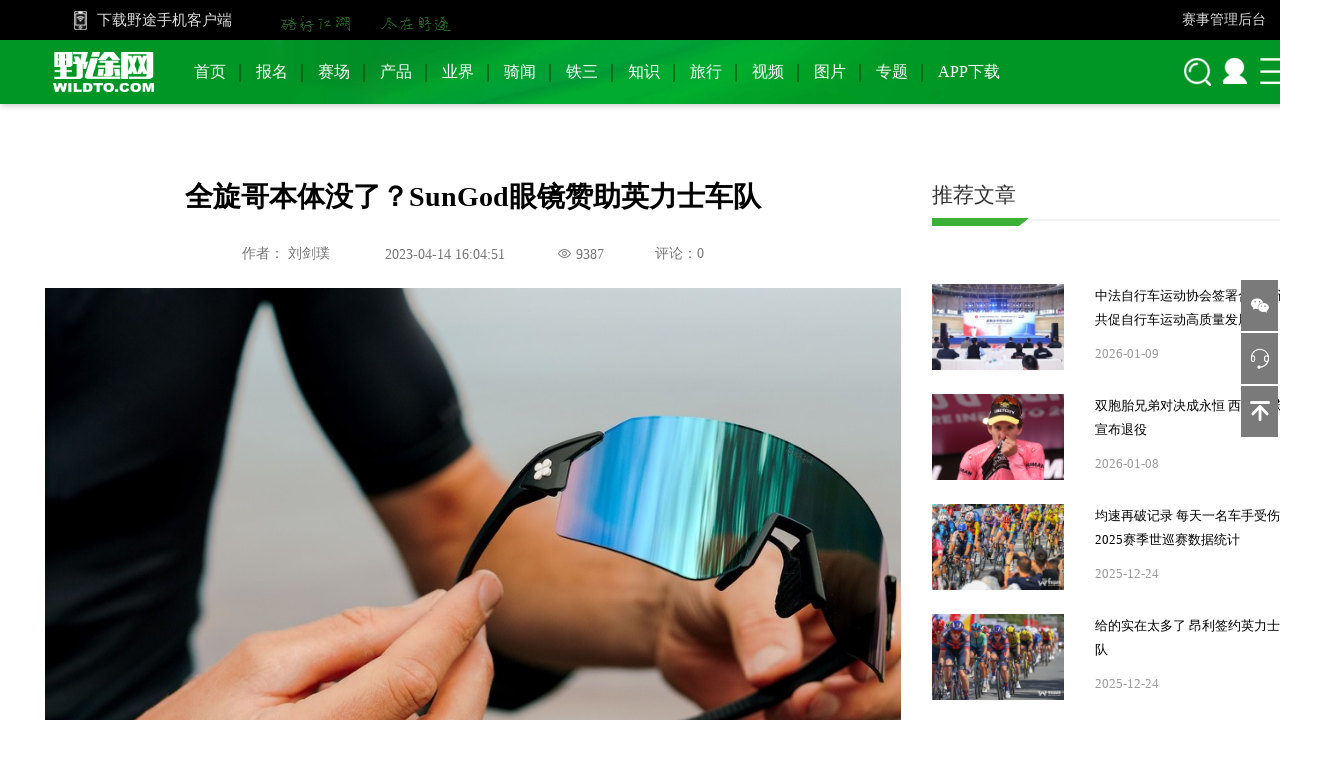

--- FILE ---
content_type: text/html; charset=UTF-8
request_url: http://wildto.com/news/55929.html
body_size: 11811
content:
<!DOCTYPE html>
<html>
    <head>
        <meta charset="UTF-8">
        <meta content="自行车，单车，骑行，公路车，山地车， 自行车资讯，自行车赛事，骑行赛事，骑游，自行车旅行，环法，川藏线，捷安特" name="keywords">        <meta content="野途网是国内主流自行车专业媒体，为车友提供自行车赛事资讯、、产品信息、业界动态、装备评测、骑行路线等，还为广大自行车爱好者提供自行车、铁三赛事一站式报名服务。" name="description">        <title>全旋哥本体没了？SunGod眼镜赞助英力士车队 - 野途网</title>
        <link href="/css/basic.css" rel="stylesheet"/>
        <link href="/css/layout.css" rel="stylesheet"/>
        <link href="/fonts/iconfont.css" rel="stylesheet"/>
        <link href="/css/swiper.css" rel="stylesheet"/>
        <link href="/css/VRsafty_banner.css" rel="stylesheet"/>
                <link rel="shortcut icon" href="/favicon.ico" />
        <script type="text/javascript" src="https://res2.wx.qq.com/open/js/jweixin-1.6.0.js"></script>
    </head>
    <body class="bgf">
        <!--头部公共代码-->
        <div class="header_common clearfix">
            <div class="common_top clearfix fl">
                 <span class="fl phone_icon clearfix">
                     <a href="/app/" target="_blank">
                         <span class="fl"></span>下载野途手机客户端
                     </a>
                 </span>
                <span class="fl slogan"></span>
                <span class="fr f14"><a target="_blank" href="https://e.wildto.com">赛事管理后台</a></span>
                            </div>
            <div class="nav_bg fl clearfix">
                <div class="common_lower fl clearfix">
                    <a href="/"><div class="logo hideChild fl"></div></a>
                    <ul class="fl navigation clearfix" id="navigationBase">
                        <li class="fl clearfix hideChild">
                            <a class="fl" rel="index" href="/">首页</a>
                        </li>
                        <li class="clearfix fl showChild">
                            <b class="fl"></b><a class="fl" rel="event" href="/event/">报名</a>
                            <span class="triangle"></span>
                        </li>
                        <li class="clearfix fl showChild">
                            <b class="fl"></b><a class="fl" rel="news/cycling" href="/news/cycling">赛场</a>
                            <span class="triangle"></span>
                        </li>
                        <li class="clearfix fl showChild">
                            <b class="fl"></b><a class="fl" rel="product" href="/news/product">产品</a>
                            <span class="triangle"></span>
                        </li>
                        <li class="clearfix fl showChild">
                            <b class="fl"></b><a class="fl" rel="industry" href="/news/industry">业界</a>
                            <span class="triangle"></span>
                        </li>
                        <li class="clearfix fl showChild">
                            <b class="fl"></b><a class="fl" rel="bike" href="/news/bike">骑闻</a>
                            <span class="triangle"></span>
                        </li>
                        <li class="clearfix fl showChild">
                            <b class="fl"></b><a class="fl" rel="triathlon" href="/news/triathlon">铁三</a>
                            <span class="triangle"></span>
                        </li>
                        <li class="clearfix fl showChild">
                            <b class="fl"></b><a class="fl" rel="knowledge" href="/news/knowledge">知识</a>
                            <span class="triangle"></span>
                        </li>
                        <li class="clearfix fl showChild">
                            <b class="fl"></b><a class="fl" rel="travel" href="/news/travel">旅行</a>
                            <span class="triangle"></span>
                        </li>
                        <li class="clearfix fl hideChild">
                            <b class="fl"></b><a class="fl" rel="v"  href="/v/">视频</a>
                        </li>
                        <li class="clearfix fl hideChild">
                            <b class="fl"></b><a class="fl" rel="image" href="/image/">图片</a>
                        </li>
                        <li class="clearfix fl hideChild">
                            <b class="fl"></b><a class="fl" rel="topic-list" href="/topic-list/">专题</a>
                        </li>
                        <li class="clearfix fl hideChild">
                            <b class="fl"></b><a class="fl" rel="app" href="/app/">APP下载</a>
                        </li>
                    </ul>
                    <div class="common_lower_right hideChild clearfix">
                        <div class="fl search clearfix" id="search">
                            <input class="fl" type="text" id="searchText" placeholder="搜索">
                            <span class="fr goSearch" id="searchBtn"></span>
                        </div>

                        <span class="fl btnLogin">
                            <a  href="/login"  ></a>
                                                     </span>
                        <span class="fr btnPro">
                            <span class="list">
                                <b></b>
                                <ul class="proUl">
                                    <a target="_blank" href="/about/">关于野途</a>
                                    <a target="_blank" href="/contact/">联系我们</a>
                                    <a target="_blank" href="/ad/">广告服务</a>
                                    <a target="_blank" href="/friend/">合作伙伴</a>
                                </ul>
                            </span>
                        </span>
                    </div>
                </div>
                <div class="childTabView">
                    <div class="clearfix tabs">
                                                <div class="fl clearfix" data-tabId="1" index="cycling"><a class="fl" href="/event/cycling">自行车</a><b></b></div>
                        <div class="fl clearfix" data-tabId="2" index="trievents"><a class="fl" href="/event/trievents">铁三</a><b></b></div>
                        <div class="fl clearfix" data-tabId="3" index="running"><a class="fl" href="/event/running">跑步</a><b></b></div>
                        <div class="fl clearfix" data-tabId="4" index="pushbike"><a class="fl" href="/event/pushbike">滑步车</a></div>
                    </div>
                    <div class="clearfix tabs">
                        <div class="fl clearfix" data-tabId="0" index="cycling"><a class="fl" href="/news/cycling/0">最新</a><b></b></div>
                        <div class="fl clearfix" data-tabId="1" index="national"><a class="fl" href="/news/cycling/national">国内赛场</a><b></b></div>
                        <div class="fl clearfix" data-tabId="2" index="international"><a class="fl" href="/news/cycling/international">国外赛场</a><b></b></div>
                        <div class="fl clearfix" data-tabId="5" index="surrounding"><a class="fl" href="/news/cycling/surrounding">赛场花边</a><b></b></div>
                        <div class="fl clearfix" data-tabId="3" index="previews"><a class="fl" href="/news/cycling/previews">赛前预告</a><b></b></div>
                    </div>
                    <div class="clearfix tabs">
                        <div class="fl clearfix" data-tabId="0" index="product"><a class="fl" href="/news/product/0">最新</a><b></b></div>
                        <div class="fl clearfix" data-tabId="2" index="newproduct"><a class="fl" href="/news/product/newproduct">新品速递</a><b></b></div>
                        <div class="fl clearfix" data-tabId="1" index="recommended"><a class="fl" href="/news/product/recommended">好物推荐</a><b></b></div>
                        <div class="fl clearfix" data-tabId="4" index="reviews"><a class="fl" href="/news/product/reviews">野途评测</a></div>
                    </div>
                    <div class="clearfix tabs">
                        <div class="fl clearfix" data-tabId="0" index="industry"><a class="fl" href="/news/industry/0">最新</a><b></b></div>
                        <div class="fl clearfix" data-tabId="4" index="business"><a class="fl" href="/news/industry/business">行业动态</a><b></b></div>
                        <div class="fl clearfix" data-tabId="1" index="insight"><a class="fl" href="/news/industry/insight">业态观察</a><b></b></div>
                        <div class="fl clearfix" data-tabId="2" index="interview"><a class="fl" href="/news/industry/interview">人物专访</a><b></b></div>
                        <div class="fl clearfix" data-tabId="3" index="exhibition"><a class="fl" href="/news/industry/exhibition">展会聚焦</a><b></b></div>
                        <div class="fl clearfix" data-tabId="5" index="wildtorank"><a class="fl" href="/news/industry/wildtorank">野途风云榜</a></div>
                    </div>
                    <div class="clearfix tabs">
                        <div class="fl clearfix" data-tabId="0" index="bike"><a class="fl" href="/news/bike/0">最新</a><b></b></div>
                        <div class="fl clearfix" data-tabId="2" index="gossip"><a class="fl" href="/news/bike/gossip">单车八卦</a><b></b></div>
                        <div class="fl clearfix" data-tabId="4" index="hotnews"><a class="fl" href="/news/bike/hotnews">热点资讯</a><b></b></div>
                        <div class="fl clearfix" data-tabId="1" index="beauty"><a class="fl" href="/news/bike/beauty">Hi！女神</a><b></b></div>
                        <div class="fl clearfix" data-tabId="3" index="riders"><a class="fl" href="/news/bike/riders">我与单车</a></div>
                    </div>
                    <div class="clearfix tabs">
                        <div class="fl clearfix" data-tabId="0" index="triathlon"><a class="fl" href="/news/triathlon/0">最新</a><b></b></div>
                        <div class="fl clearfix" data-tabId="1" index="Ironman"><a class="fl" href="/news/triathlon/Ironman">励志铁人</a><b></b></div>
                        <div class="fl clearfix" data-tabId="2" index="stories"><a class="fl" href="/news/triathlon/stories">打铁故事</a><b></b></div>
                        <div class="fl clearfix" data-tabId="3" index="sharing"><a class="fl" href="/news/triathlon/sharing">知识分享</a><b></b></div>
                        <div class="fl clearfix" data-tabId="4" index="competition"><a class="fl" href="/news/triathlon/competition">赛场竞技</a></div>
                    </div>
                    <div class="clearfix tabs">
                        <div class="fl clearfix" data-tabId="0" index="knowledge"><a class="fl" href="/news/knowledge/0">最新</a><b></b></div>
                        <div class="fl clearfix" data-tabId="2" index="newbie"><a class="fl" href="/news/knowledge/newbie">新手教室</a><b></b></div>
                        <div class="fl clearfix" data-tabId="4" index="skills"><a class="fl" href="/news/knowledge/skills">骑行技巧</a><b></b></div>
                        <div class="fl clearfix" data-tabId="1" index="experience"><a class="fl" href="/news/knowledge/experience">器材经验</a><b></b></div>
                        <div class="fl clearfix" data-tabId="3" index="health"><a class="fl" href="/news/knowledge/health">营养健康</a></div>
                    </div>
                    <div class="clearfix tabs">
                        <div class="fl clearfix" data-tabId="0" index="travel"><a class="fl" href="/news/travel/0">最新</a><b></b></div>
                        <div class="fl clearfix" data-tabId="3" index="routes"><a class="fl" href="/news/travel/routes">线路攻略</a><b></b></div>
                        <div class="fl clearfix" data-tabId="4" index="notes"><a class="fl" href="/news/travel/notes">骑行游记</a></div>
                    </div>
                </div>
            </div>
        </div>
        <!--头部公共代码完-->
        <!--右侧top-->
        <div class="scroll_top">
            <div class="sr_btn">
                <div class="btn_text">
                    <div class="icon iconfont icon-weixin"></div>
                </div>
                <i class="zero"></i>
                <div class="btn_content" id="img_sr">
                    <img src="/images/common/orgQr.png" alt=""/>
                    <div class="mt10 lh150">扫码关注<br>“野途网”公众号<br>马上报名</div>
                    <b class="triangle-right"></b>
                </div>
            </div>
            <div class="sr_btn curP showOpinion">
                <div class="btn_text">
                    <div class="icon iconfont icon-kefu"></div>
                </div>
                <i class="zero"></i>
                <div class="btn_content" id="showBtnContent">
                    <span class="close" id="closeOp">×</span>
                    <!--意见提交-->
                    <div class="viewOpinion viewOpinionRight  clearfix">
                        <div class="viewTop clearfix">
                            <div class="fl">意见反馈</div><span class="fl">客服电话：400-6563-116</span>
                        </div>
                        <div class="clearfix fl">
                            <textarea class="fl" maxlength="500" id="textareaOpinion" name="opText" cols="30" rows="5" placeholder="欢迎提出宝贵的意见和建议。我们会认真阅读，您的支持是对我们最大的鼓励！"></textarea>
                        </div>
                        <div class="clearfix mt20 fl">
                            <input id="inputOpinion" maxlength="100" type="text" placeholder="留下手机号或者邮箱方便我们与您沟通！" class="phoneText fl">
                            <button style="background:#009922;" id="btnOpinion" class="fr">提交反馈</button>
                        </div>
                    </div>
                    <b class="triangle-right"></b>
                </div>
            </div>
            <div class="sr_btn" onClick="handleScrollTop()">
                <div class="btn_text curP">
                    <div class="icon iconfont icon-fanhuidingbu"></div>
                </div>
            </div>
        </div>
        <!--右侧top完-->
            <div class="viewContent newsDetailsView ">
        <div class="newDetail clearfix">
            <div class="newDetailLeft fl">
                <div class="playerView">
                    <h3>全旋哥本体没了？SunGod眼镜赞助英力士车队</h3>
                    <div class="titles">
                        <span>作者：
                                                            刘剑璞
                                                    </span>
                        <span class="iconfont"><i></i>2023-04-14 16:04:51</span>
                        <span><i class="iconfont icon-yanjing"></i>9387</span>
                        <span class="curP"><a href="#1F">评论：0</a></span>
                    </div>
                    <p class="video_desc new_detail_content">
                                                    <p style="text-align: center;"><img src="https://static.wildto.com/news/20233/1681458733351" title="野途,野途传媒,wildto" style="text-align: center;"/ alt="全旋哥本体没了？SunGod眼镜赞助英力士车队" ></p><p>自从2010年开始，Oakley就一直是如今英力士车队也就是当年的天空车队的眼镜赞助商；然而从今年2023年开始，英力士车队就转投到了英国SunGod门下。今天，让我们来了解一下这家英国新晋的眼镜厂商。</p><p style="text-align: center;"><img src="https://static.wildto.com/news/20233/1681458733872" title="野途,野途传媒,wildto" style="white-space: normal;"/ alt="全旋哥本体没了？SunGod眼镜赞助英力士车队" ></p><p>“英力士车队一直都来都是用成绩说话，所以我们一直以来也很自豪的说，我们都是与走在创新最前沿、运动表现最佳的制造商合作，”英力士车队的二把手罗德-艾林沃斯（Rod Ellingworth）在年初的官方声明文中表示，“因此我们选择了SunGod作为我们新的长期合作伙伴。他们家的产品质量，以及持续拉高行业标准的企业愿景都非常棒，我们都对于彼此即将合作开发的创新产品感到兴奋不已。”</p><p>SunGod（中译：太阳神？）是成立于2013年的英国眼镜厂商，品牌口号很简洁：See Better（看的更好）。在今年开始赞助英力士车队之前，SunGod就已经和其它领域一些世界级的体育队伍、组织取得了合作，包括美洲杯帆船队INEOS Britannia，迈凯伦F1车队以及英格兰橄榄球协会等等。</p><p style="text-align: center;"><img src="https://static.wildto.com/news/20233/1681459249873" style="" title="野途,野途传媒,wildto"/ alt="全旋哥本体没了？SunGod眼镜赞助英力士车队" ></p><p>在此前，Oakley自从2010年开始就一直是英力士车队也就是以前天空车队的眼镜供应商，其中最典型的代表之一就是2018年环法冠军“全旋哥”杰兰特-托马斯（Geraint Thomas），其一直以来都偏爱、戴了十几年不变的那款Oakley Racing Jackets被车友们戏称仿佛是其“本体”。</p><p style="text-align: center;"><img src="http://static.wildto.com/news/201711/1514272405141" alt="全旋哥本体没了？SunGod眼镜赞助英力士车队"/><br/><span style="font-size: 14px;">车迷们印象中的托马斯——Oakley Racing Jacket“代言人”</span></p><p>然而从今年2023年开始，英力士车队的眼镜供应商就从沿用了13年的Oakley换成了英国本土品牌SunGod——就连宣发时用的配图，都是向来和Oakley Racing Jacket“绑定”的托马斯站C位。而凭借对英力士车队的赞助，SunGod作为新创品牌也成功首次进入了UCI世巡赛场。</p><p>英力士车队与SunGod之间并不是单纯的单向赞助关系，而是一种合作伙伴关系。这意味着，SunGod将在一些顶尖车手的帮助和反馈下去设计新一代的产品，据称其会在今年夏季时候推出更“独特和简洁”的新一代产品，不过目前为止还不会有更多细节透露。</p><p style="text-align: center;"><img src="https://static.wildto.com/news/20233/1681458734359" title="野途,野途传媒,wildto" style="white-space: normal;"/ alt="全旋哥本体没了？SunGod眼镜赞助英力士车队" ></p><p>英力士车队如今无论是训练还是<a href="http://www.wildto.com/">比赛</a>中都已经全部换上了SunGod的眼镜产品，包括Pace系列、Airas系列、Velans系列以及Vulcans系列。据介绍，SunGod的眼镜产品全系采用了一种叫8KO®的高清镜片技术，能够为英力士车队车手提供高清晰度的视野，以及轻若无物的佩戴体验。</p><p style="text-align: center;"><img src="https://static.wildto.com/news/20233/1681458734606" title="野途,野途传媒,wildto" style="white-space: normal;"/ alt="全旋哥本体没了？SunGod眼镜赞助英力士车队" ></p><p>关于SunGod那引以为傲的8KO®高清镜片技术，按照SunGod家的说法，这种尼龙制、厚度2mm的镜片，要比行业标准的、传统的树脂镜片来得更轻、更耐用以及视野更清晰——据介绍，普通树脂镜片的阿贝数值（Abbe value，一种用来衡量介质的光线色散程度的数值）为31，而8KO®镜片的阿贝数值为45，与人眼本身的阿贝数值已经十分接近；除此之外，这种镜片还拥有三层的抗划伤镀膜</p><p style="white-space: normal; text-align: center;"><img src="https://static.wildto.com/news/20233/1681458734724" title="野途,野途传媒,wildto"/ alt="全旋哥本体没了？SunGod眼镜赞助英力士车队" ></p><p style="white-space: normal; text-align: center;"><img src="https://static.wildto.com/news/20233/1681458734860" title="野途,野途传媒,wildto"/ alt="全旋哥本体没了？SunGod眼镜赞助英力士车队" ></p><p style="white-space: normal; text-align: center;"><img src="https://static.wildto.com/news/20233/1681458734977" title="野途,野途传媒,wildto"/ alt="全旋哥本体没了？SunGod眼镜赞助英力士车队" ></p><p>SunGod的眼镜产品全系标配8KO®镜片技术以及100%的UV防护，并且接受定制——除了10个预设配色外，镜架、镜脚、镜脚套甚至是SunGod的logo都可以定制颜色；另外还可选择无框/半框/全框、单鼻托/双鼻托。定制的整个过程，都可以通过其官网来“所见即所得”。</p><p>据介绍，SunGod眼镜从创立之初就采取“碳中和”立场，旗下产品都使用可回收材料制造；除此之外，SunGod眼镜享受终生质保，并在在英国境内享受隔日送达。</p><p style="text-align: center;"><img src="https://static.wildto.com/news/20233/1681458735109" title="野途,野途传媒,wildto" style="white-space: normal;"/ alt="全旋哥本体没了？SunGod眼镜赞助英力士车队" ></p><p>SunGod目前已经取得英力士车队队员们的好评，比如官宣图上站C位的托马斯就表示“在戴上SunGod眼镜的一瞬间，我就爱上了它”。</p><p>不过相比起在<a href="http://www.wildto.com/">骑行</a>领域已经几乎处于“垄断”地位的Oakley，SunGod作为较为新创的品牌或许还需要进一步的成长，以及市场考验。</p><p style="text-align: right;">编辑：刘剑璞</p>
                                            </p>
                </div>
            </div>
            <div class="newDetailRight fr">
                <div class="nc_right fr">
                    <!--标签样式结构，可公用-->
                    <div class="column clearfix">
                        <div class="title clearfix">
                            <h3 class="fl">推荐文章</h3>
                            <!--<a class="fr" href="javascriptP:;">更多</a>-->
                        </div>
                        <div class="trapezoid"></div>
                    </div>
                    <ul class="recommend_essay clearfix">
                                                <li class="fl clearfix">
                            <a href="/news/58691.html" target="_blank">
                                <img class="fl" src="https://static.wildto.com/news/20260/1767941873502" alt="">
                                <div class="fr">
                                    <p>中法自行车运动协会签署合作协议 共促自行车运动高质量发展</p>
                                    <span>2026-01-09</span>
                                </div>
                            </a>
                        </li>
                                                <li class="fl clearfix">
                            <a href="/news/58678.html" target="_blank">
                                <img class="fl" src="https://static.wildto.com/news/20255/1748856827483" alt="">
                                <div class="fr">
                                    <p>双胞胎兄弟对决成永恒 西蒙·耶茨宣布退役</p>
                                    <span>2026-01-08</span>
                                </div>
                            </a>
                        </li>
                                                <li class="fl clearfix">
                            <a href="/news/58642.html" target="_blank">
                                <img class="fl" src="https://static.wildto.com/news/20259/1760882732669" alt="">
                                <div class="fr">
                                    <p>均速再破记录 每天一名车手受伤 2025赛季世巡赛数据统计</p>
                                    <span>2025-12-24</span>
                                </div>
                            </a>
                        </li>
                                                <li class="fl clearfix">
                            <a href="/news/58638.html" target="_blank">
                                <img class="fl" src="https://static.wildto.com/news/20259/1760452966908" alt="">
                                <div class="fr">
                                    <p>给的实在太多了 昂利签约英力士车队</p>
                                    <span>2025-12-24</span>
                                </div>
                            </a>
                        </li>
                                            </ul>
                    <!--标签样式结构，可公用-->
                    <div class="column clearfix">
    <div class="title clearfix">
        <h3 class="fl">推荐专栏</h3>
        <a class="fr" href="/author/" target="_blank">更多</a>
    </div>
    <div class="trapezoid"></div>
</div>
<ul class="recommend_special clearfix">
            <li class="clearfix" >
            <a  class="fl" href="/author/24/" target="_blank">
                                <p class="fl iconP" style="background-image:url(https://static.wildto.com/storage/author/刘欢.jpg?imageView2/1/w/105/h/105/q/100);"></p>
                <div class="fl" style="width: 230px;">
                    <h4>刘欢</h4>
                    <span></span>
                    <p><b></b></p>
                    <p style="color:#888888;" title="用镜头，捕捉车手们奋战赛场的每一个瞬间。">用镜头，捕捉车手们奋战赛场的每一个瞬间。</p>
                </div>
            </a>
        </li>
            <li class="clearfix" >
            <a  class="fl" href="/author/25/" target="_blank">
                                <p class="fl iconP" style="background-image:url(https://static.wildto.com/storage/author/李炳彪.jpg?imageView2/1/w/105/h/105/q/100);"></p>
                <div class="fl" style="width: 230px;">
                    <h4>李炳彪</h4>
                    <span></span>
                    <p><b></b></p>
                    <p style="color:#888888;" title="喜好摄像，永不退休。">喜好摄像，永不退休。</p>
                </div>
            </a>
        </li>
            <li class="clearfix" >
            <a  class="fl" href="/author/26/" target="_blank">
                                <p class="fl iconP" style="background-image:url(https://static.wildto.com/storage/author/Yamit.jpg?imageView2/1/w/105/h/105/q/100);"></p>
                <div class="fl" style="width: 230px;">
                    <h4>Yamit</h4>
                    <span></span>
                    <p><b></b></p>
                    <p style="color:#888888;" title="台湾妹子，长年驻扎欧洲，沉迷于自行车赛场的激情。">台湾妹子，长年驻扎欧洲，沉迷于自行车赛场的激情。</p>
                </div>
            </a>
        </li>
    </ul>

                </div>
            </div>
        </div>
       <div class="circle_play">
            <div class="circle_play_border">
                                <div class="no_log">
                    您需要登录后才可以发动态 <span><a href="/login" style="color: #d83939;">登录</a></span><span><a href="/register/" style="color: #d83939;">注册</a></span>
                </div>
                                            </div>
        </div>
        <!--评论部分-->
        <div class="comment" id="1F">
            <div class="tab commentTabs">
                <span onClick="requestData(1,1)" class="active">全部评论</span><span onClick="requestData(2,1)">热门评论</span>
            </div>
            <ul class="commentView showAll" id="commentView">
                            </ul>
            <div class="noCommentText" style="font-size:14px;color:#999;text-align: center;padding:20px 50px 60px;display: none;">暂无评论</div>
        </div>
    </div>
        <!--尾部标签-->
        <div class="footer clearfix">
            <div class="footer_left fl">
                <div class="left_top clearfix" style="position: relative;">
                    <a  class="logo_footer fl" href="/"></a>
                    <b class="fl"></b>
                    <a style="cursor: pointer;" target="_blank" href="https://v.yunaq.com/certificate?domain=www.wildto.com&from=label&code=90020"><img alt="实名认证" style="position:absolute;top:145px;left:35px;width:134px;height:47px;" src="https://aqyzmedia.yunaq.com/labels/label_sm_90020.png" /></a>
                    <div class="dwn fl">
                        <a href="javascript:;">iPhone客户端</a>
                        <a href="javascript:;">Android客户端</a>
                    </div>
                    <b class="fl"></b>
                    <div class="href fl">
                        <p class="onOpinion showOpinion">意见反馈</p>
                        <div>
                            <span>客服电话：400-6563-116</span><span>Email：service@wildto.com</span>
                        </div>
                    </div>
                </div>
                <div class="left_bottom">
                    <div class="tab">
                        <a target="_blank" href="/about/">关于野途</a>
                        <a target="_blank" href="/ad/">广告服务</a>
                        <a target="_blank" href="/contact/">联系我们</a>
                        <a target="_blank" href="/recruit/">招聘信息</a>
                        <a target="_blank" href="/friend/">合作伙伴</a>
                        <a target="_blank" href="/friend/">友情链接</a>
                    </div>
                    <p>© 2016-2021 Wildto Corpation. All Rights Reserved
                    <a href="https://beian.miit.gov.cn" rel="nofollow"  target="_blank">闽ICP备14001544号-1</a>
                    </p>
                    <div style="width:300px;margin:0 auto; padding:20px 0;">
                        <img src="/gwaba.png">
                        <a target="_blank" href="http://www.beian.gov.cn/portal/registerSystemInfo?recordcode=35020302034162" style="display:inline-block;text-decoration:none;height:20px;line-height:20px;"><img src="" style="float:left;"/><p style="float:left;height:20px;line-height:20px;margin: 0px 0px 0px 5px; color:#939393;">闽公网安备 35020302034162号</p></a>
                    </div>
                </div>
            </div>
            <b class="center_line fl"></b>
            <div class="footer_right fl clearfix">
                <h5>关注野途</h5>
                <ul class="org_qr_bt clearfix fl">
                    <li class="fl">
                        <b class="img1"></b>
                        <p>野途赛事公众号</p>
                    </li>
                    <li class="fl">
                        <b class="img2"></b>
                        <p>野途网公众号</p>
                    </li>
                </ul>
            </div>
            <!--意见提交框遮罩层-->
            <div class="maskOpinion">

            </div>
            <!--意见提交-->
        </div>
        <!--尾部标签完-->
    </body>
    <script src="/js/jquery-2.0.3.min.js"></script>
    <script src="/js/masonry-docs.js"></script>
    <script src="/js/common.js"></script>
    <script src="/js/layout.js"></script>
    <script src="/js/swiper.js"></script>
        <script>
        news.commemt.ifShow();
        news.commemt.hoverFace();
        //表情点击插入
        news.commemt.insertContent();
        news.commemt.fileToUpload();
        function closeImage(obj){
            $(obj).closest('li').remove();
        }
        news.commemt.publish();
    </script>
    <script>
        //评论相关
        var _id = getUrlId();
        var newsId=_id.replace(".html","");
        console.log(newsId);
        var hotType=1;//1 全部评论，2 热门评论;
        var page_index=1;
        var page_size=5;
        var isAuto=true;//控制是否自动加载的开关；
        function requestData(type,page_index){
            if(hotType!=type){
                hotType=type;
                $('#commentView').children().remove(); // 删除其他兄弟元素的样式
            }
            page_index=page_index;
            $('.commentTabs').children('span').removeClass('active'); // 删除其他兄弟元素的样式
            if(type==1){
                $('.commentTabs').find("span:first-child").addClass('active');
            }else{
                $('.commentTabs').find("span:last-child").addClass('active');
            }
            var data = {tab:type,pageIndex:page_index,pageSize:page_size};
            $.ajax({
                //请求方式
                type : "POST",
                //请求地址
                url : '/news/comment/'+newsId,
                //数据，json字符串
                data : data,
                //请求成功
                success : function(result) {
                    isAuto=true;
                    var dataList=result.data;
                    console.log(dataList)
                    if(dataList && dataList!=''){//存在评论
                        $('.noCommentText').hide();
                        for(var i=0;i<dataList.length;i++){
                            creatCommentDom(dataList[i],i);
                        }
                    }else{
                        $('.noCommentText').html('暂无更多评论').show();
                    }
                },
                //请求失败，包含具体的错误信息
                error : function(e){
                    isAuto=true;
                    console.log(e.status);
                }
            });
        }
        var allVideo=document.getElementsByTagName('video');
        if(allVideo){
            for(var i=0;i<allVideo.length;i++){
                allVideo[i].autoplay=false;
            }
        }
        // requestData(1,page_index);
        //点击显示单个回复里面的全部
        // 实现前2个元素显示 其余隐藏,动态生成的元素，需要 on
        $("body").on('click','.allBtnComment',function(){
            if(!$(this).hasClass('showAll')){ //显示全部
                $(this).siblings('li').removeClass('hideLi'); // 删除其他兄弟元素的样式
                $(this).addClass('showAll').html('收起全部评论');//添加一个标记
            }else{  //只显示前二条
                $(this).siblings('.replyLi').filter(":gt(0)").addClass('hideLi'); // 删除其他兄弟元素的样式
                $(this).removeClass('showAll').html('查看全部评论 >');//去掉标记
            }

        });
        $('body').on('click','.goAll',function(){
            if(!$(this).hasClass('showAll')){ //显示全部
                $('#commentView').children('li').removeClass('cmLiHide'); // 删除其他兄弟元素的样式
                $(this).addClass('showAll').html('收起全部评论');//添加一个标记
            }else{//显示前5个
                $('#commentView').children('li').filter(":gt(4)").addClass('cmLiHide'); // 删除其他兄弟元素的样式
                $(this).removeClass('showAll').html('查看全部评论');//添加一个标记
            }
          }
        );
        (function showPure(){ //判断是否显示宽内容
            var pureUrl=getParam('pureUrl')
            console.log(pureUrl)
            if(pureUrl){
                $(".newsDetailsView").addClass("pureNewDetail");
            }
        })();
        $(window).scroll(
            function() {
                var scrollTop = $(this).scrollTop();
                var scrollHeight = $(document).height();
                var windowHeight = $(this).height();
                if (scrollTop + windowHeight+750 > scrollHeight && isAuto && hotType===1) {
                    isAuto=false;//关闭开关，防止重复加载；
                    page_index++;//页码加1；
                    // console.log(page_index)
                    // 此处写滚动条到底部时候触发的事件
                    requestData(hotType,page_index);
                }
            }
        );
    </script>

    <script>
        window.onload=function(){
            wxShare('野途网__自行车门户网站、自行车赛事报名平台_骑行江湖尽在野途','野途网是国内主流自行车专业媒体，为车友提供自行车赛事资讯、、产品信息、业界动态、装备评测、骑行路线等', window.location.href, 'https://static.wildto.com/images/logo2.png');
        }
        $(function() {
            var $container = $('#masonry');
            $container.imagesLoaded(function() {
                $container.masonry({
                    itemSelector: '.box',
                    gutter: 10,
                    isAnimated: true,
                    percentPosition: true,
                });
            });
        });
        $(".search").click(function(){   //打开搜索框
            $(this).addClass('searchActive');
            event.stopPropagation();    //  阻止事件冒泡
        });
        $('#searchBtn').click(function(){
            var inputVal=$(" #searchText ").val()
            if(inputVal && inputVal!='' && $(this).parent().is('.searchActive')){
                $(location).attr('href', '/search?keyword='+inputVal);
            }
        })
        $('body').bind('click', function(event) {  //隐藏搜索框，清空搜索值
            // IE支持 event.srcElement ， FF支持 event.target
            var evt = event.srcElement ? event.srcElement : event.target;
            if(evt.id == 'search' || evt.id == 'searchText'|| evt.id == 'searchBtn') {
                return; // 如果是元素本身，则返回
            }else {
                $("#search").removeClass('searchActive'); // 如不是则删除class名，清空输入框
                $("#searchText").val(''); // 如不是则删除class名，清空输入框；
            }
        });
        //响应回车
        $(document).keyup(function(event){
            if(event.keyCode ==13 && $("#search").hasClass("searchActive")){
                $("#searchBtn").trigger("click");
            }
        });
        //控制导航栏高亮
        $(function() {
            let urlstr = location.href;
            let urlstatus=false;
            let indexUrlSign=window.location.pathname;
            let valve=true; //防止v路由污染其他带v字母路由的开关
            $("#navigationBase li a").each(function () {
                // console.log((urlstr).indexOf($(this).attr('rel')))
                // console.log($(this).attr('rel'))
                var liRel=$(this).attr('rel')+'/'
                if ((urlstr + '/').indexOf(liRel) > -1 && $(this).attr('rel').length>1) {
                    // console.log($(this).attr('rel'))
                    $(this).parent().addClass('liActive');
                    urlstatus = true;
                    if($(this).attr('rel')=='event' || $(this).attr('rel')=='travel'){
                        valve=false;
                    }
                }else if((urlstr + '/').indexOf(liRel) > -1 && $(this).attr('rel')==='v'){
                    if(valve){
                        var _index=$(this).parent().index();
                        $('#navigationBase').children().eq(_index).addClass('liActive')
                        urlstatus = true;
                    }
                }else{
                    $(this).parent().removeClass('liActive');
                }
            });
            if (!urlstatus && indexUrlSign=='/') {
                $("#navigationBase li").eq(0).addClass("liActive");
            }
            //控制导航栏子栏目显示
            $('#navigationBase').find('.showChild').mouseover(function(){
                var index = $(this).index();
                // console.log(index)
                // $(this).addClass('active').siblings().removeClass('active');
                $('.childTabView').show().find('.tabs').eq(index-1).show().siblings().hide();
            })
            $('.childTabView').mouseleave(function(){
                $(this).hide();
            })
            $('.hideChild').mouseover(function(){
                $('.childTabView').hide();
            })
        });
        var swiper = new Swiper('.swiper-container', {
            slidesPerView: 'auto',
            spaceBetween: 30,
            loop: true,
            autoplay: {
                disableOnInteraction: false, //手动滑动之后不打断播放
                delay: 3500
            },
            observer:true,//修改swiper自己或子元素时，自动初始化swiper
            observeParents:true,//修改swiper的父元素时，自动初始化swiper
            paginationClickable: true,
            pagination: {
                el: '.swiper-pagination',
                clickable: true,
            },
            navigation: {
                nextEl: '.swiper-button-next',
                prevEl: '.swiper-button-prev',
            },
        });
    </script>
    <style>
        .swiper-button-next{background-image:url("data:image/svg+xml;charset=utf-8,%3Csvg%20xmlns%3D'http%3A%2F%2Fwww.w3.org%2F2000%2Fsvg'%20viewBox%3D'0%200%2027%2044'%3E%3Cpath%20d%3D'M27%2C22L5%2C44l-4.2-4.2L18.6%2C22L0.8%2C4.2L5%2C0z'%20fill%3D'%23ffffff'%2F%3E%3C%2Fsvg%3E");}
        /*改变了颜色和加粗的样式*/
        .swiper-button-prev{background-image:url("data:image/svg+xml;charset=utf-8,%3Csvg%20xmlns%3D'http%3A%2F%2Fwww.w3.org%2F2000%2Fsvg'%20viewBox%3D'0%200%2027%2044'%3E%3Cpath%20d%3D'M0%2C22L22%2C0l4.2%2C4.2L8.4%2C22l17.8%2C17.8L22%2C44L0%2C22z'%20fill%3D'%23ffffff'%2F%3E%3C%2Fsvg%3E");}
        .swiper-pagination-bullet{background:#fff;}
        .swiper-pagination-bullet-active{background:#ff0000;}
    </style>
</html>


--- FILE ---
content_type: text/html;charset=utf-8
request_url: https://old.wildto.com/m/api/news
body_size: 158
content:
{"result":1,"msg":"","error":0,"data":{"debug":"","appId":"wx022934f7c3a6d200","timestamp":1768651316,"nonceStr":"696b7a3422c9f5.41537831","signature":"5594df3c17324dcf1eda7d5dc8c34693bd40d21a","jsApiList":["checkJsApi","onMenuShareTimeline","onMenuShareAppMessage","onMenuShareQQ","onMenuShareWeibo","onMenuShareQZone"]},"type":"14"}


--- FILE ---
content_type: text/css
request_url: http://wildto.com/css/layout.css
body_size: 40034
content:
@charset "UTF-8";
html {
  min-width: 1340px;
  width: 100%;
  background: #fff;
  padding: 0;
  margin: 0; }

body {
  min-width: 1340px;
  width: 100%;
  background: #f5f5f5;
  padding: 0;
  margin: 0; }

button:focus {
  outline: none; }

.red {
  color: #d83939; }

.bgf {
  background: #fff; }

/*灰色公用按钮背景*/
.grey {
  color: #b5b5b5; }

.textBut {
  color: #333; }

.colorGre {
  color: #3caf36; }

#oponionContent {
  width: 200px;
  height: 50px;
  border-radius: 10px;
  line-height: 50px;
  text-align: center;
  position: fixed;
  top: 115px;
  left: 50%;
  margin-left: -100px;
  z-index: 9999;
  color: #fff;
  font-size: 15px; }

#loading-box {
  position: fixed;
  left: 50%;
  top: 50%;
  -webkit-transform: translateX(-50%) translateY(-50%);
  transform: translateX(-50%) translateY(-50%);
  width: 32px;
  height: 32px;
  z-index: 1300;
  border-radius: 10px; }

.loading-box-img {
  width: 100%;
  height: 100%;
  background: url(http://static.wildto.com/storage/images/loading.gif) no-repeat center center;
  background-size: contain; }

.header_common {
  width: 100%;
  position: relative;
  z-index: 999; }
  .header_common .common_top {
    background: #000;
    height: 40px;
    padding: 0 7.65%;
    font-size: 15px;
    color: #ddd;
    line-height: 40px;
    width: 84.7%; }
    .header_common .common_top .phone_icon a {
      color: #ddd; }
    .header_common .common_top .phone_icon span {
      background: url("../images/common/phone_icon.png") no-repeat 0 0;
      background-size: 100%;
      width: 13px;
      height: 19px;
      display: inline-block;
      margin: 11px 10px 0 0; }
    .header_common .common_top span a {
      color: #ddd; }
    .header_common .common_top .slogan {
      background: url("../images/common/slogan.png") no-repeat 0 0;
      background-size: 100%;
      width: 170px;
      height: 16px;
      display: inline-block;
      margin: 16px 0 0 4.16%; }
  .header_common .nav_bg {
    position: relative;
    background: url("../images/common/top_bg.png") no-repeat center top;
    height: 64px;
    width: 100%;
    box-shadow: 0 3px 6px -1px rgba(0, 0, 0, 0.2);
    background-size: 100% 100%; }
    .header_common .nav_bg .common_lower {
      background-size: 100% 100%;
      width: 84.7%;
      padding: 0 0.78%;
      position: absolute;
      min-width: 1340px;
      margin: auto;
      top: 0;
      left: 0;
      bottom: 0;
      right: 0; }
      .header_common .nav_bg .common_lower .logo {
        background: url("../images/common/logo1.png") no-repeat 0 0;
        background-size: 100% 100%;
        width: 122px;
        height: 48px;
        display: inline-block;
        position: absolute;
        top: 7px;
        left: 15px; }
      .header_common .nav_bg .common_lower .navigation {
        height: 100%;
        width: 1168px;
        position: absolute;
        top: 0;
        left: 50%;
        margin-left: -574px; }
        .header_common .nav_bg .common_lower .navigation li {
          height: 100%;
          line-height: 40px;
          font-size: 16px;
          color: #fff;
          width: auto;
          box-sizing: border-box;
          transform: skewX(-25deg);
          position: relative; }
          .header_common .nav_bg .common_lower .navigation li a {
            cursor: pointer;
            color: #fff;
            display: inline-block;
            height: 100%;
            padding: 0 20px;
            transform: skewX(25deg);
            line-height: 64px; }
          .header_common .nav_bg .common_lower .navigation li b {
            width: 1px;
            display: inline-block;
            height: 18px;
            margin-top: 24px;
            border-left: 1px solid #043f06;
            transform: skewX(25deg); }
          .header_common .nav_bg .common_lower .navigation li .triangle {
            position: absolute;
            bottom: 0;
            left: 50%;
            transform: skewX(25deg);
            margin-left: -9px;
            width: 0;
            height: 0;
            border: 9px solid;
            border-color: transparent transparent #737374;
            display: none; }
          .header_common .nav_bg .common_lower .navigation li .chl_tab {
            position: absolute;
            bottom: -45px;
            left: 0;
            width: 2100%;
            height: 45px;
            background: url("../images/common/tabMiniBg.png") no-repeat;
            background-size: 100% 100%;
            margin-left: -336%;
            transform: skewX(25deg);
            display: none; }
            .header_common .nav_bg .common_lower .navigation li .chl_tab .tabs {
              padding-left: 14%;
              height: 16px;
              margin-top: 13px;
              color: #333; }
              .header_common .nav_bg .common_lower .navigation li .chl_tab .tabs div {
                font-size: 16px;
                line-height: 16px;
                cursor: pointer; }
                .header_common .nav_bg .common_lower .navigation li .chl_tab .tabs div span {
                  color: #fff; }
                .header_common .nav_bg .common_lower .navigation li .chl_tab .tabs div b {
                  width: 1px;
                  border-left: 1px solid #333;
                  margin: 0 28px;
                  transform: skewX(-25deg);
                  height: 16px;
                  display: inline-block; }
              .header_common .nav_bg .common_lower .navigation li .chl_tab .tabs div span:hover {
                color: #101010; }
              .header_common .nav_bg .common_lower .navigation li .chl_tab .tabs .active span {
                color: #101010; }
        .header_common .nav_bg .common_lower .navigation li:hover {
          background: #1e5a1a; }
          .header_common .nav_bg .common_lower .navigation li:hover .triangle {
            display: block; }
          .header_common .nav_bg .common_lower .navigation li:hover b {
            border: none;
            width: 2px; }
          .header_common .nav_bg .common_lower .navigation li:hover .chl_tab {
            display: block; }
        .header_common .nav_bg .common_lower .navigation .liActive {
          background: #1e5a1a; }
          .header_common .nav_bg .common_lower .navigation .liActive b {
            border: none;
            width: 2px; }
        .header_common .nav_bg .common_lower .navigation .liActive + li b {
          border: none;
          width: 2px; }
        .header_common .nav_bg .common_lower .navigation li:hover + li b {
          border: none;
          width: 2px; }
      .header_common .nav_bg .common_lower .common_lower_right {
        width: auto;
        position: absolute;
        top: 17px;
        right: 50px;
        z-index: 500; }
        .header_common .nav_bg .common_lower .common_lower_right span {
          cursor: pointer; }
          .header_common .nav_bg .common_lower .common_lower_right span a {
            width: 100%;
            height: 100%;
            display: inline-block; }
        .header_common .nav_bg .common_lower .common_lower_right .search {
          width: 27px;
          height: 30px;
          margin-right: 30px; }
          .header_common .nav_bg .common_lower .common_lower_right .search input {
            display: none; }
          .header_common .nav_bg .common_lower .common_lower_right .search span {
            background: url("../images/common/sprite.png") no-repeat -15px 0;
            width: 27px;
            height: 29px;
            display: inline-block; }
        .header_common .nav_bg .common_lower .common_lower_right .searchActive {
          background: #fff;
          border-radius: 30px;
          padding: 0 22px 0 15px;
          width: 170px;
          margin-top: -2px; }
          .header_common .nav_bg .common_lower .common_lower_right .searchActive input {
            display: inline-block;
            width: 140px;
            line-height: 30px;
            border: none;
            font-size: 16px; }
          .header_common .nav_bg .common_lower .common_lower_right .searchActive span {
            background: url("../images/common/sprite.png") no-repeat -200px 0;
            width: 23px;
            height: 25px;
            margin-top: 2px; }
        .header_common .nav_bg .common_lower .common_lower_right .btnLogin {
          background: url("../images/common/sprite.png") no-repeat -45px 0;
          width: 25px;
          height: 27px;
          margin: 0 25px 0 0; }
          .header_common .nav_bg .common_lower .common_lower_right .btnLogin .list {
            position: absolute;
            top: 27px;
            left: 10px;
            width: 56px;
            height: 50px;
            display: none; }
            .header_common .nav_bg .common_lower .common_lower_right .btnLogin .list b {
              position: absolute;
              top: 1px;
              left: 50px;
              width: 0;
              height: 0;
              border: 9px solid;
              border-color: transparent transparent #fff; }
            .header_common .nav_bg .common_lower .common_lower_right .btnLogin .list .proUl {
              width: 160px;
              padding: 0 28px;
              position: absolute;
              top: 19px;
              left: -52px;
              background: #fff;
              box-shadow: 0px 2px 3px 2px #ccc; }
              .header_common .nav_bg .common_lower .common_lower_right .btnLogin .list .proUl a {
                height: 44px;
                line-height: 44px;
                width: 100%;
                display: block;
                border-bottom: 1px solid #ccc;
                text-align: center;
                font-size: 14px;
                color: #333;
                overflow: hidden;
                text-overflow: ellipsis;
                white-space: nowrap; }
              .header_common .nav_bg .common_lower .common_lower_right .btnLogin .list .proUl a:hover {
                color: #42b25c; }
              .header_common .nav_bg .common_lower .common_lower_right .btnLogin .list .proUl a:last-child {
                border: none; }
        .header_common .nav_bg .common_lower .common_lower_right .btnPro {
          background: url("../images/common/sprite.png") no-repeat -71px 0;
          width: 26px;
          height: 28px;
          position: relative; }
          .header_common .nav_bg .common_lower .common_lower_right .btnPro .list {
            position: absolute;
            top: 27px;
            left: 0;
            width: 56px;
            height: 50px;
            display: none; }
            .header_common .nav_bg .common_lower .common_lower_right .btnPro .list b {
              position: absolute;
              top: 1px;
              left: 5px;
              width: 0;
              height: 0;
              border: 9px solid;
              border-color: transparent transparent #fff; }
            .header_common .nav_bg .common_lower .common_lower_right .btnPro .list .proUl {
              width: 80px;
              padding: 0 28px;
              position: absolute;
              top: 19px;
              left: -52px;
              background: #fff;
              box-shadow: 0px 2px 3px 2px #ccc; }
              .header_common .nav_bg .common_lower .common_lower_right .btnPro .list .proUl a {
                height: 44px;
                line-height: 44px;
                width: 100%;
                display: block;
                border-bottom: 1px solid #ccc;
                text-align: center;
                font-size: 14px;
                color: #333; }
              .header_common .nav_bg .common_lower .common_lower_right .btnPro .list .proUl a:hover {
                color: #42b25c; }
              .header_common .nav_bg .common_lower .common_lower_right .btnPro .list .proUl a:last-child {
                border: none; }
        .header_common .nav_bg .common_lower .common_lower_right .btnPro:hover .list, .header_common .nav_bg .common_lower .common_lower_right .btnLogin:hover .list {
          display: inline-block; }
    .header_common .nav_bg .childTabView {
      display: none;
      width: 91%;
      height: 45px;
      background: url(../images/common/tabMiniBg.png) no-repeat;
      position: absolute;
      left: 5%;
      top: 64px;
      z-index: 100;
      background-size: 100% 100%; }
      .header_common .nav_bg .childTabView .tabs {
        padding-left: 14%;
        height: 16px;
        margin-top: 13px;
        color: #333;
        display: none; }
        .header_common .nav_bg .childTabView .tabs div {
          font-size: 16px;
          line-height: 16px;
          cursor: pointer; }
          .header_common .nav_bg .childTabView .tabs div span {
            color: #fff; }
          .header_common .nav_bg .childTabView .tabs div a {
            color: #fff; }
          .header_common .nav_bg .childTabView .tabs div b {
            width: 1px;
            border-left: 1px solid #333;
            margin: 0 28px;
            transform: skewX(-25deg);
            height: 16px;
            display: inline-block; }
        .header_common .nav_bg .childTabView .tabs div a:hover {
          color: #101010; }
        .header_common .nav_bg .childTabView .tabs .active a {
          color: #101010; }

/*尾部*/
.footer {
  padding: 85px 11.9% 57px;
  color: #a0a0a0;
  height: 324px;
  background: #333;
  position: relative;
  z-index: 500; }
  .footer .center_line {
    width: 1px;
    height: 324px;
    background: -webkit-linear-gradient(top, #333 -4%, #858585 50%, #333 100%); }
  .footer .footer_left {
    width: 75.8%;
    height: 142px; }
    .footer .footer_left .left_top {
      width: 100%; }
      .footer .footer_left .left_top a {
        color: #a0a0a0; }
      .footer .footer_left .left_top b {
        width: 1px;
        display: inline-block;
        height: 142px;
        background: -webkit-linear-gradient(top, #333 -4%, #858585 50%, #333 100%); }
      .footer .footer_left .left_top .logo_footer {
        background: url("../images/common/sprite.png") no-repeat 0px -135px;
        width: 204px;
        height: 83px;
        margin-top: 40px;
        margin-right: 2.56%; }
      .footer .footer_left .left_top .dwn {
        width: 25.68%; }
        .footer .footer_left .left_top .dwn a {
          display: block;
          font-size: 17px;
          line-height: 100%;
          text-align: center;
          margin-top: 33px; }
      .footer .footer_left .left_top .href {
        width: 49%; }
        .footer .footer_left .left_top .href p {
          font-size: 17px;
          line-height: 100%;
          text-align: left;
          margin-top: 33px;
          text-indent: 1.2em;
          width: 40%;
          cursor: pointer; }
        .footer .footer_left .left_top .href div {
          width: 100%; }
          .footer .footer_left .left_top .href div span {
            display: inline-block;
            font-size: 17px;
            line-height: 100%;
            text-align: center;
            margin-top: 33px;
            width: 50%; }
          .footer .footer_left .left_top .href div span:first-child {
            width: auto;
            margin: 0 10px 0 0;
            text-indent: 1.2em; }
    .footer .footer_left .left_bottom .tab {
      width: 70%;
      margin: 65px auto 0; }
      .footer .footer_left .left_bottom .tab a {
        font-size: 15px;
        color: #a0a0a0;
        width: 15.6%;
        text-align: center;
        display: inline-block;
        margin-bottom: 29px; }
    .footer .footer_left .left_bottom p {
      font-size: 15px;
      color: #a0a0a0;
      width: 100%;
      text-align: center;
      line-height: 100%; }
  .footer .footer_right {
    width: 24%; }
    .footer .footer_right h5 {
      font-size: 17px;
      color: #a0a0a0;
      line-height: 100%;
      margin-bottom: 20px;
      text-align: center;
      margin-top: 60px; }
    .footer .footer_right .org_qr_bt {
      width: 100%; }
      .footer .footer_right .org_qr_bt li {
        width: 50%; }
        .footer .footer_right .org_qr_bt li b {
          width: 104px;
          height: 104px;
          display: block;
          margin: 0 auto; }
        .footer .footer_right .org_qr_bt li .img1 {
          background: url("../images/common/sprite.png") no-repeat -106px -30px; }
        .footer .footer_right .org_qr_bt li .img2 {
          background: url("../images/common/sprite.png") no-repeat 0px -30px; }
        .footer .footer_right .org_qr_bt li p {
          text-align: center;
          font-size: 13px;
          margin: 12px 0 0; }

/*意见提交部分*/
.maskOpinion {
  width: 100%;
  height: 100%;
  background: #000;
  opacity: 0.6;
  position: fixed;
  left: 0;
  top: 0;
  z-index: 900;
  display: none; }

.viewOpinion {
  width: 477px;
  height: 415px;
  background: #fff;
  position: fixed;
  left: 50%;
  top: 50%;
  margin: -207px 0 0 -258px;
  z-index: 910;
  padding: 0 20px;
  display: none; }
  .viewOpinion h4 {
    font-size: 18px;
    color: #000;
    line-height: 100%;
    margin: 24px 0; }
  .viewOpinion div {
    margin: 1px 0 12px; }
    .viewOpinion div input {
      border: 1px solid #999; }
    .viewOpinion div span {
      display: inline-block;
      width: 52px;
      font-size: 16px;
      color: #555;
      line-height: 38px;
      height: 38px; }
    .viewOpinion div textarea {
      width: 395px;
      height: 115px;
      padding: 10px;
      font-size: 14px;
      line-height: 22px;
      border: 1px solid #999; }
    .viewOpinion div .phoneText {
      width: 285px;
      height: 25px;
      line-height: 35px;
      font-size: 14px;
      padding: 5px; }
    .viewOpinion div .titleText {
      width: 400px;
      height: 25px;
      line-height: 35px;
      font-size: 14px;
      padding: 5px; }
    .viewOpinion div button {
      border: none;
      background: #f00000;
      width: 90px;
      height: 38px;
      margin-left: 30px;
      color: #fff;
      cursor: pointer; }
    .viewOpinion div .opClass {
      line-height: 38px;
      width: 80px;
      font-size: 14px;
      display: inline-block; }
      .viewOpinion div .opClass input[type="radio"] + label::before {
        cursor: pointer;
        content: "\a0";
        /*不换行空格*/
        display: inline-block;
        vertical-align: middle;
        font-size: 10px;
        width: 1em;
        height: 1em;
        margin-right: .2em;
        border-radius: 50%;
        border: 1px solid #d2d2d2;
        text-indent: .15em;
        line-height: 1; }
      .viewOpinion div .opClass input[type="radio"]:checked + label::before {
        background-color: #f00000;
        background-clip: content-box;
        padding: .2em; }
      .viewOpinion div .opClass input[type="radio"] {
        position: absolute;
        clip: rect(0, 0, 0, 0); }

/*标签样式*/
.column {
  width: 100%; }
  .column .title {
    padding-bottom: 4px;
    border-bottom: 2px solid #f2f2f2; }
    .column .title h3 {
      font-size: 24px;
      color: #333;
      line-height: 40px;
      font-weight: 400; }
    .column .title a {
      color: #af825e;
      font-size: 14px;
      line-height: 40px; }
  .column .trapezoid {
    width: 119px;
    height: 8px;
    border-bottom: 8px solid #3caf36;
    border-right: 10px solid transparent;
    border-left: 0 solid transparent;
    /*水平翻转*/
    -moz-transform: scaleY(-1);
    -webkit-transform: scaleY(-1);
    -o-transform: scaleY(-1);
    transform: scaleY(-1);
    /*IE*/
    filter: FlipV;
    margin-top: -3px; }

.scroll_top {
  position: fixed;
  right: 0;
  top: 50%;
  width: 37px;
  height: 160px;
  z-index: 999;
  margin-top: -80px;
  padding: 0 2px;
  display: inline-block; }
  .scroll_top .sr_btn {
    height: 31px;
    padding: 10px 7px;
    position: relative;
    margin-bottom: 2px;
    background: #7a7a7a; }
    .scroll_top .sr_btn .btn_text {
      color: #fff; }
      .scroll_top .sr_btn .btn_text div {
        color: #fff;
        text-align: center; }
      .scroll_top .sr_btn .btn_text .icon {
        font-size: 20px;
        line-height: 31px; }
      .scroll_top .sr_btn .btn_text .text {
        font-size: 12px;
        line-height: 16px; }
    .scroll_top .sr_btn .zero {
      width: 50px;
      height: 100%;
      position: absolute;
      right: 5px;
      top: 0;
      background: none;
      z-index: 500;
      display: none; }
    .scroll_top .sr_btn .btn_content {
      z-index: 600;
      background: #fff;
      display: none;
      border: 1px solid #d5d3d3;
      position: absolute;
      top: 50%;
      right: 52px;
      transform: translateY(-50%);
      width: 120px;
      text-align: center;
      font-size: 12px;
      line-height: 100%;
      padding: 8px 0; }
      .scroll_top .sr_btn .btn_content div {
        color: #666;
        font-size: 11px;
        margin-bottom: 4px; }
      .scroll_top .sr_btn .btn_content p {
        font-size: 11px;
        color: #999; }
      .scroll_top .sr_btn .btn_content img {
        width: 96px;
        height: 96px;
        margin-top: 5px; }
      .scroll_top .sr_btn .btn_content .triangle-right {
        display: inline-block;
        width: 7px;
        height: 7px;
        border-top: 1px solid #ccc;
        border-right: 1px solid #ccc;
        background: #fff;
        transform: rotate(45deg) translateY(-50%);
        position: absolute;
        right: -2px;
        top: 50%; }
      .scroll_top .sr_btn .btn_content .close {
        font-size: 24px;
        line-height: 20px;
        padding: 4px;
        color: #999;
        position: absolute;
        right: 5px;
        top: 5px;
        z-index: 999;
        cursor: pointer; }
      .scroll_top .sr_btn .btn_content .viewOpinionRight {
        padding: 20px 25px;
        width: 310px;
        height: 200px;
        background: #fff;
        z-index: 910;
        display: block;
        position: absolute;
        left: 0;
        top: 0;
        margin: 0; }
        .scroll_top .sr_btn .btn_content .viewOpinionRight div textarea {
          width: 290px;
          margin-top: 18px;
          height: 95px;
          font-size: 12px;
          color: #333;
          border-color: #D2D2D2; }
        .scroll_top .sr_btn .btn_content .viewOpinionRight div .phoneText {
          width: 211px;
          font-size: 12px;
          padding: 0 4px 0 5px;
          line-height: 25px;
          color: #333;
          border-color: #D2D2D2; }
        .scroll_top .sr_btn .btn_content .viewOpinionRight div button {
          margin-left: 20px;
          width: 67px;
          height: 26px;
          font-size: 12px; }
        .scroll_top .sr_btn .btn_content .viewOpinionRight .mt20 {
          margin-top: 15px; }
        .scroll_top .sr_btn .btn_content .viewOpinionRight .viewTop {
          height: 18px; }
          .scroll_top .sr_btn .btn_content .viewOpinionRight .viewTop div {
            font-size: 16px;
            color: #333;
            line-height: 16px;
            margin: 0;
            padding: 0;
            height: 18px;
            font-weight: 600; }
          .scroll_top .sr_btn .btn_content .viewOpinionRight .viewTop span {
            font-size: 14px;
            color: #666;
            line-height: 16px;
            padding: 0;
            margin-left: 15px;
            width: 200px;
            height: 18px;
            text-align: left; }
  .scroll_top .sr_btn:nth-child(1):hover .btn_content {
    display: block; }
  .scroll_top .sr_btn:hover .zero {
    display: inline-block; }
  .scroll_top .sr_btn:nth-child(2) .btn_content {
    width: 365px;
    height: 243px;
    padding: 0; }

.banner_img {
  margin: 0 0 20px;
  position: relative;
  background: #fff;
  padding: 54px 3.5% 40px; }
  .banner_img button {
    width: 40px;
    height: 70px;
    line-height: 70px;
    text-align: center;
    color: #fff;
    background: #000;
    border: none;
    font-size: 34px !important;
    position: absolute;
    z-index: 500;
    opacity: 0.7;
    outline: none;
    cursor: pointer;
    font-weight: 600; }
  .banner_img button:last-child {
    top: 50%;
    right: 0;
    margin-top: -35px; }
  .banner_img .btn1 {
    top: 50%;
    left: 0;
    margin-top: -35px; }

.img_view_bg {
  background: #f5f5f5; }
  .img_view_bg .banner_w {
    width: 100%;
    background: #fff;
    padding-bottom: 70px;
    margin-bottom: 20px; }
    .img_view_bg .banner_w .imgBannerView {
      width: 1300px;
      margin: 52px auto 0;
      height: 588px;
      position: relative; }
      .img_view_bg .banner_w .imgBannerView .swiper-container {
        width: 1172px;
        margin: 0 auto;
        height: 100%;
        padding-bottom: 54px; }
      .img_view_bg .banner_w .imgBannerView div img {
        height: 100%; }
      .img_view_bg .banner_w .imgBannerView div a {
        width: 100%;
        height: 100%;
        display: block;
        background: no-repeat center center;
        background-size: cover; }
      .img_view_bg .banner_w .imgBannerView .swiper-pagination-bullet {
        background: #c8c6c3;
        width: 14px;
        height: 14px;
        margin: 0 10px;
        opacity: 1; }
      .img_view_bg .banner_w .imgBannerView .swiper-pagination-bullet-active {
        background: #5cb32e; }
      .img_view_bg .banner_w .imgBannerView .swiper-button-prev, .img_view_bg .banner_w .imgBannerView .swiper-button-next {
        margin-top: -50px; }
      .img_view_bg .banner_w .imgBannerView .swiper-button-prev:focus, .img_view_bg .banner_w .imgBannerView .swiper-button-next:focus {
        outline: 0; }
      .img_view_bg .banner_w .imgBannerView .swiper-button-prev {
        background-image: url("data:image/svg+xml;charset=utf-8,%3Csvg%20xmlns%3D'http%3A%2F%2Fwww.w3.org%2F2000%2Fsvg'%20viewBox%3D'0%200%2027%2044'%3E%3Cpath%20d%3D'M0%2C22L22%2C0l4.2%2C4.2L8.4%2C22l17.8%2C17.8L22%2C44L0%2C22z'%20fill%3D'%23999999'%2F%3E%3C%2Fsvg%3E") !important; }
      .img_view_bg .banner_w .imgBannerView .swiper-button-next {
        background-image: url("data:image/svg+xml;charset=utf-8,%3Csvg%20xmlns%3D'http%3A%2F%2Fwww.w3.org%2F2000%2Fsvg'%20viewBox%3D'0%200%2027%2044'%3E%3Cpath%20d%3D'M27%2C22L5%2C44l-4.2-4.2L18.6%2C22L0.8%2C4.2L5%2C0z'%20fill%3D'%23999999'%2F%3E%3C%2Fsvg%3E") !important; }

.viewContent {
  height: auto;
  width: 1180px;
  margin: 0 auto;
  /*首页照片墙部分*/ }
  .viewContent .slogan_lang {
    width: 100%;
    margin: 52px 0 12px 0; }
  .viewContent .slogan_short {
    width: 49.5%;
    margin-bottom: 24px; }
  .viewContent .bannerContent {
    margin-bottom: 44px;
    height: 568px; }
    .viewContent .bannerContent .bannerLeft {
      width: 736px;
      display: inline-block;
      height: 568px; }
      .viewContent .bannerContent .bannerLeft .swiper-container {
        width: 736px;
        height: 414px;
        margin-left: auto;
        margin-right: auto; }
      .viewContent .bannerContent .bannerLeft .swiper-slide {
        text-align: center;
        font-size: 18px;
        background: #ccc;
        /* Center slide text vertically */
        display: -webkit-box;
        display: -ms-flexbox;
        display: -webkit-flex;
        display: flex;
        -webkit-box-pack: center;
        -ms-flex-pack: center;
        -webkit-justify-content: center;
        justify-content: center;
        -webkit-box-align: center;
        -ms-flex-align: center;
        -webkit-align-items: center;
        align-items: center;
        position: relative; }
        .viewContent .bannerContent .bannerLeft .swiper-slide .bannerBg {
          width: 100%;
          height: 70px;
          position: absolute;
          left: 0;
          bottom: 0;
          background: #000;
          opacity: 0.6;
          z-index: 10; }
        .viewContent .bannerContent .bannerLeft .swiper-slide p {
          width: 626px;
          line-height: 70px;
          position: absolute;
          left: 0;
          bottom: 0;
          font-size: 24px;
          color: #fff;
          z-index: 20;
          text-align: left;
          overflow: hidden;
          text-overflow: ellipsis;
          white-space: nowrap;
          text-indent: 1em; }
      .viewContent .bannerContent .bannerLeft .bannerBottom_ads {
        width: 100%;
        margin-top: 20px; }
        .viewContent .bannerContent .bannerLeft .bannerBottom_ads a {
          width: 32.79%;
          margin-right: 0.7%;
          background: no-repeat center center;
          background-size: cover;
          height: 132px;
          overflow: hidden; }
          .viewContent .bannerContent .bannerLeft .bannerBottom_ads a img {
            width: 100%;
            height: 132px; }
          .viewContent .bannerContent .bannerLeft .bannerBottom_ads a span {
            background: no-repeat center center;
            background-size: cover;
            height: 132px;
            width: 100%;
            display: inline-block;
            cursor: pointer;
            transition: all 0.6s; }
            .viewContent .bannerContent .bannerLeft .bannerBottom_ads a span b {
              font-size: 15px;
              color: #fff;
              height: 100%;
              background: rgba(0, 0, 0, 0.5);
              text-align: center;
              line-height: 132px;
              text-overflow: ellipsis;
              white-space: nowrap;
              overflow: hidden;
              padding: 0 10px;
              display: none;
              width: -moz-calc(100% - (10px) * 2);
              width: -webkit-calc(100% - (10px) * 2);
              width: calc(100% - (10px) * 2); }
          .viewContent .bannerContent .bannerLeft .bannerBottom_ads a span:hover b {
            display: inline-block; }
        .viewContent .bannerContent .bannerLeft .bannerBottom_ads a:last-child {
          margin-right: 0; }
      .viewContent .bannerContent .bannerLeft .swiper-pagination-bullets {
        width: 110px;
        bottom: 30px;
        left: 627px; }
        .viewContent .bannerContent .bannerLeft .swiper-pagination-bullets .swiper-pagination-bullet {
          width: 13px;
          height: 3px;
          margin: 0 2px 3px;
          opacity: 1;
          border-radius: 0; }
        .viewContent .bannerContent .bannerLeft .swiper-pagination-bullets .swiper-pagination-bullet-active {
          background: #01942a; }
    .viewContent .bannerContent .bannerRight {
      width: 380px;
      height: 563px;
      padding: 5px 16px 0;
      background: #f7f8fa; }
      .viewContent .bannerContent .bannerRight h3 {
        font-size: 18px;
        color: #333;
        margin: 30px 0;
        overflow: hidden;
        text-overflow: ellipsis;
        white-space: nowrap;
        width: 380px;
        font-weight: 400; }
        .viewContent .bannerContent .bannerRight h3 a {
          color: #333;
          font-weight: 600; }
        .viewContent .bannerContent .bannerRight h3 a:hover {
          color: #42b25c; }
      .viewContent .bannerContent .bannerRight h3:first-child {
        margin-top: 20px; }
      .viewContent .bannerContent .bannerRight ul li {
        font-size: 14px;
        line-height: 100%;
        margin-bottom: 19px;
        overflow: hidden;
        text-overflow: ellipsis;
        white-space: nowrap; }
        .viewContent .bannerContent .bannerRight ul li a {
          color: #333; }
          .viewContent .bannerContent .bannerRight ul li a span {
            color: #42b25c;
            border-left: 2px solid #42b25c;
            border-right: 2px solid #42b25c;
            font-size: 16px;
            padding: 0 7px;
            line-height: 100%;
            margin-right: 7px; }
        .viewContent .bannerContent .bannerRight ul li a:hover {
          color: #42b25c; }
  .viewContent .index_news .newsLeft {
    width: 672px; }
    .viewContent .index_news .newsLeft .newsTab ul {
      height: 46px;
      width: 100%;
      margin-top: 12px;
      background: #01ac2c; }
      .viewContent .index_news .newsLeft .newsTab ul li {
        height: 46px;
        line-height: 46px;
        font-size: 18px;
        width: 84px;
        text-align: center; }
        .viewContent .index_news .newsLeft .newsTab ul li a {
          cursor: pointer;
          color: #fff;
          text-align: center;
          width: 83px;
          display: inline-block; }
        .viewContent .index_news .newsLeft .newsTab ul li b {
          width: 1px;
          height: 40px;
          background: -webkit-linear-gradient(top, #42b25c -4%, #043f06 50%, #42b25c 100%);
          margin: 3px 0; }
      .viewContent .index_news .newsLeft .newsTab ul .active {
        background: #1d5919; }
        .viewContent .index_news .newsLeft .newsTab ul .active b {
          background: none; }
      .viewContent .index_news .newsLeft .newsTab ul .active + li b {
        background: none; }
    .viewContent .index_news .newsLeft .indexNewsDiv .newsUl {
      margin-top: 40px;
      display: none; }
      .viewContent .index_news .newsLeft .indexNewsDiv .newsUl li {
        margin-bottom: 34px;
        border-bottom: 1px dashed #dcdcdc; }
        .viewContent .index_news .newsLeft .indexNewsDiv .newsUl li p {
          height: 18px;
          font-size: 16px;
          color: #222;
          margin-bottom: 26px; }
          .viewContent .index_news .newsLeft .indexNewsDiv .newsUl li p span {
            line-height: 18px;
            font-size: 18px;
            color: #009922;
            padding: 0 7px;
            border-left: 2px solid #009922;
            border-right: 2px solid #009922;
            margin-right: 17px; }
          .viewContent .index_news .newsLeft .indexNewsDiv .newsUl li p a {
            color: #333;
            font-size: 18px;
            font-weight: 600; }
          .viewContent .index_news .newsLeft .indexNewsDiv .newsUl li p a:hover {
            color: #42b25c; }
        .viewContent .index_news .newsLeft .indexNewsDiv .newsUl li .newLiContent {
          margin-bottom: 27px; }
          .viewContent .index_news .newsLeft .indexNewsDiv .newsUl li .newLiContent img {
            width: 222px;
            height: 128px; }
          .viewContent .index_news .newsLeft .indexNewsDiv .newsUl li .newLiContent .liText {
            width: 426px; }
            .viewContent .index_news .newsLeft .indexNewsDiv .newsUl li .newLiContent .liText p {
              height: 46px;
              font-size: 13px;
              color: #666;
              line-height: 23px;
              display: -webkit-box;
              -webkit-box-orient: vertical;
              -webkit-line-clamp: 2;
              overflow: hidden;
              margin-bottom: 25px; }
            .viewContent .index_news .newsLeft .indexNewsDiv .newsUl li .newLiContent .liText .liTextDesc {
              width: 100%;
              color: #b8b7b7;
              width: 100%;
              height: 16px;
              display: flex;
              justify-content: space-between; }
              .viewContent .index_news .newsLeft .indexNewsDiv .newsUl li .newLiContent .liText .liTextDesc span {
                display: inline-block;
                font-size: 14px;
                line-height: 16px; }
                .viewContent .index_news .newsLeft .indexNewsDiv .newsUl li .newLiContent .liText .liTextDesc span b {
                  font-weight: 400;
                  line-height: 16px;
                  font-size: 15px;
                  margin-right: 5px; }
      .viewContent .index_news .newsLeft .indexNewsDiv .newsUl li:nth-last-child(2) {
        border: none; }
      .viewContent .index_news .newsLeft .indexNewsDiv .newsUl .btnAll {
        width: 100%;
        border: none; }
        .viewContent .index_news .newsLeft .indexNewsDiv .newsUl .btnAll a {
          width: 200px;
          height: 37px;
          text-align: center;
          line-height: 37px;
          font-size: 15px;
          color: #555;
          margin: 0 auto;
          display: block; }
    .viewContent .index_news .newsLeft .indexNewsDiv .activeDiv {
      display: block; }
  .viewContent .index_news .newsRight {
    width: 461px;
    margin-top: 12px; }
    .viewContent .index_news .newsRight .nr_ads {
      width: 100%;
      margin-bottom: 33px; }
      .viewContent .index_news .newsRight .nr_ads img {
        width: 100%;
        height: 129px; }
      .viewContent .index_news .newsRight .nr_ads img:first-child {
        margin-bottom: 20px; }
    .viewContent .index_news .newsRight .news_video {
      margin-top: 46px;
      width: 100%; }
      .viewContent .index_news .newsRight .news_video .video_big {
        width: 100%;
        height: 260px;
        margin-bottom: 36px;
        object-fit: fill;
        position: relative; }
        .viewContent .index_news .newsRight .news_video .video_big a {
          width: 100%;
          height: 100%;
          display: block;
          background: no-repeat center center;
          background-size: cover; }
        .viewContent .index_news .newsRight .news_video .video_big video {
          width: 100%;
          height: 100%; }
        .viewContent .index_news .newsRight .news_video .video_big .airplay_big {
          width: 73px;
          height: 73px;
          position: absolute;
          margin: -36px 0 0 -36px;
          top: 50%;
          left: 50%;
          font-size: 73px; }
        .viewContent .index_news .newsRight .news_video .video_big .titleText {
          position: absolute;
          left: 0;
          bottom: 0;
          height: 45px;
          width: 100%;
          font-size: 16px; }
          .viewContent .index_news .newsRight .news_video .video_big .titleText .bg {
            width: 100%;
            height: 100%;
            background: #000;
            opacity: 0.6;
            position: absolute;
            left: 0;
            bottom: 0;
            z-index: 100; }
          .viewContent .index_news .newsRight .news_video .video_big .titleText p {
            width: 100%;
            height: 100%;
            position: absolute;
            left: 0;
            bottom: 0;
            z-index: 100;
            line-height: 45px;
            color: #fff;
            text-indent: 1em;
            overflow: hidden;
            white-space: nowrap;
            text-overflow: ellipsis; }
      .viewContent .index_news .newsRight .news_video .video_mini {
        width: 48.37%;
        height: 143px;
        object-fit: fill;
        margin-bottom: 19px;
        position: relative; }
        .viewContent .index_news .newsRight .news_video .video_mini a {
          width: 100%;
          height: 100%;
          display: block;
          background: no-repeat center center;
          background-size: cover; }
        .viewContent .index_news .newsRight .news_video .video_mini video {
          width: 100%;
          height: 100%; }
        .viewContent .index_news .newsRight .news_video .video_mini .airplay {
          width: 45px;
          height: 45px;
          position: absolute;
          margin: -22px 0 0 -22px;
          top: 50%;
          left: 50%;
          font-size: 45px; }
        .viewContent .index_news .newsRight .news_video .video_mini .titleText {
          position: absolute;
          left: 0;
          bottom: 0;
          height: 30px;
          width: 100%;
          font-size: 14px; }
          .viewContent .index_news .newsRight .news_video .video_mini .titleText .bg {
            width: 100%;
            height: 100%;
            background: #000;
            opacity: 0.6;
            position: absolute;
            left: 0;
            bottom: 0;
            z-index: 100; }
          .viewContent .index_news .newsRight .news_video .video_mini .titleText p {
            width: 100%;
            height: 100%;
            position: absolute;
            left: 0;
            bottom: 0;
            z-index: 100;
            line-height: 30px;
            color: #fff;
            text-indent: 1em;
            overflow: hidden;
            white-space: nowrap;
            text-overflow: ellipsis; }
      .viewContent .index_news .newsRight .news_video .iconfont {
        color: #e0e3e5;
        cursor: pointer; }
      .viewContent .index_news .newsRight .news_video .video_mini:nth-child(2n) {
        margin-right: 3%; }
      .viewContent .index_news .newsRight .news_video .airplay {
        display: inline-block;
        width: 73px;
        height: 73px; }
  .viewContent .photoWall {
    padding: 58px 0;
    height: 580px; }
    .viewContent .photoWall .masonry {
      width: 1167px;
      position: relative; }
      .viewContent .photoWall .masonry .box {
        position: absolute; }
        .viewContent .photoWall .masonry .box img {
          width: 100%;
          height: 100%; }
        .viewContent .photoWall .masonry .box a {
          display: block;
          width: 100%;
          height: 100%;
          overflow: hidden;
          position: absolute; }
          .viewContent .photoWall .masonry .box a span {
            background: no-repeat center center;
            background-size: cover;
            display: inline-block;
            width: 100%;
            height: 100%;
            cursor: pointer;
            transition: all 0.6s; }
          .viewContent .photoWall .masonry .box a span:hover {
            transform: scale(1.2); }
          .viewContent .photoWall .masonry .box a .wallBg {
            background: #000;
            opacity: 0.2;
            position: absolute;
            bottom: 0;
            left: 0;
            height: 42px;
            width: 100%;
            z-index: 100; }
          .viewContent .photoWall .masonry .box a .wallTitle {
            color: #fff;
            position: absolute;
            left: 0;
            bottom: 0;
            overflow: hidden;
            text-overflow: ellipsis;
            white-space: nowrap;
            line-height: 42px;
            font-size: 16px;
            padding: 0 15px;
            z-index: 101;
            text-align: center;
            width: -moz-calc(100% - (15px) * 2);
            width: -webkit-calc(100% - (15px) * 2);
            width: calc(100% - (15px) * 2); }
      .viewContent .photoWall .masonry .box:nth-child(1) {
        top: 0;
        left: 0;
        height: 385px;
        width: 545px; }
      .viewContent .photoWall .masonry .box:nth-child(2) {
        top: 0;
        left: 554px;
        height: 189px;
        width: 346px; }
      .viewContent .photoWall .masonry .box:nth-child(3) {
        top: 0;
        left: 909px;
        height: 189px;
        width: 266px; }
        .viewContent .photoWall .masonry .box:nth-child(3) .wallBg {
          height: 100%;
          display: none; }
        .viewContent .photoWall .masonry .box:nth-child(3) .wallTitle {
          line-height: 189px;
          display: none; }
      .viewContent .photoWall .masonry .box:nth-child(4) {
        top: 195px;
        left: 554px;
        height: 189px;
        width: 346px; }
      .viewContent .photoWall .masonry .box:nth-child(5) {
        top: 195px;
        left: 909px;
        height: 189px;
        width: 266px; }
        .viewContent .photoWall .masonry .box:nth-child(5) .wallBg {
          height: 100%;
          display: none; }
        .viewContent .photoWall .masonry .box:nth-child(5) .wallTitle {
          line-height: 189px;
          display: none; }
      .viewContent .photoWall .masonry .box:nth-child(6) {
        top: 393px;
        left: 0;
        height: 186px;
        width: 268px; }
        .viewContent .photoWall .masonry .box:nth-child(6) .wallBg {
          height: 100%;
          display: none; }
        .viewContent .photoWall .masonry .box:nth-child(6) .wallTitle {
          line-height: 186px;
          display: none; }
      .viewContent .photoWall .masonry .box:nth-child(7) {
        top: 393px;
        left: 278px;
        height: 186px;
        width: 267px; }
        .viewContent .photoWall .masonry .box:nth-child(7) .wallBg {
          height: 100%;
          display: none; }
        .viewContent .photoWall .masonry .box:nth-child(7) .wallTitle {
          line-height: 186px;
          display: none; }
      .viewContent .photoWall .masonry .box:nth-child(8) {
        top: 393px;
        left: 554px;
        height: 186px;
        width: 346px; }
      .viewContent .photoWall .masonry .box:nth-child(9) {
        top: 393px;
        left: 909px;
        height: 186px;
        width: 266px; }
        .viewContent .photoWall .masonry .box:nth-child(9) .wallBg {
          height: 100%;
          display: none; }
        .viewContent .photoWall .masonry .box:nth-child(9) .wallTitle {
          line-height: 186px;
          display: none; }
      .viewContent .photoWall .masonry .box:nth-child(3):hover .wallBg, .viewContent .photoWall .masonry .box:nth-child(5):hover .wallBg, .viewContent .photoWall .masonry .box:nth-child(6):hover .wallBg, .viewContent .photoWall .masonry .box:nth-child(7):hover .wallBg, .viewContent .photoWall .masonry .box:nth-child(9):hover .wallBg {
        display: block;
        opacity: 0.4; }
      .viewContent .photoWall .masonry .box:nth-child(3):hover .wallTitle, .viewContent .photoWall .masonry .box:nth-child(5):hover .wallTitle, .viewContent .photoWall .masonry .box:nth-child(6):hover .wallTitle, .viewContent .photoWall .masonry .box:nth-child(7):hover .wallTitle, .viewContent .photoWall .masonry .box:nth-child(9):hover .wallTitle {
        display: block;
        text-align: center;
        text-indent: 0; }
    .viewContent .photoWall .container-fluid .box {
      margin-bottom: 10px;
      float: left;
      width: 380px; }
    .viewContent .photoWall .container-fluid .box img {
      max-width: 100%; }
  .viewContent .product_list {
    width: 100%;
    margin-top: 56px; }
    .viewContent .product_list ul {
      width: 100%; }
      .viewContent .product_list ul li {
        width: 22.53%;
        margin: 0 3.18% 33px 0;
        height: 347px; }
        .viewContent .product_list ul li img {
          width: 100%;
          height: 156px; }
        .viewContent .product_list ul li .title a {
          width: 100%;
          display: -webkit-box;
          -webkit-box-orient: vertical;
          -webkit-line-clamp: 2;
          overflow: hidden;
          font-size: 14px;
          line-height: 25px;
          color: #000;
          margin: 21px 0 15px 0;
          height: 50px;
          display: block; }
        .viewContent .product_list ul li .title a:hover {
          color: #009922; }
        .viewContent .product_list ul li .desc {
          width: 100%;
          display: -webkit-box;
          -webkit-box-orient: vertical;
          -webkit-line-clamp: 2;
          overflow: hidden;
          font-size: 12px;
          line-height: 22px;
          color: #a0a0a0;
          margin: 0 0 21px 0;
          height: 44px;
          display: block; }
        .viewContent .product_list ul li div {
          width: 100%; }
          .viewContent .product_list ul li div span {
            font-size: 12px;
            line-height: 100%;
            color: #a0a0a0; }
            .viewContent .product_list ul li div span a {
              color: #a0a0a0 !important; }
            .viewContent .product_list ul li div span b {
              margin: 3px 3px 0 0; }
      .viewContent .product_list ul li:nth-child(-n+4) {
        border-bottom: 1px solid #e6e6e6; }
      .viewContent .product_list ul li:nth-child(4n) {
        margin-right: 0; }
  .viewContent .video_btm {
    width: 1120px;
    background: #fff;
    margin-top: 21px;
    padding: 50px 30px; }
    .viewContent .video_btm .video_btm_left {
      width: 707px; }
      .viewContent .video_btm .video_btm_left .newsUl {
        margin-top: 40px; }
        .viewContent .video_btm .video_btm_left .newsUl li {
          margin-bottom: 50px;
          border-bottom: 1px dashed #dcdcdc; }
          .viewContent .video_btm .video_btm_left .newsUl li p {
            height: 18px;
            font-size: 16px;
            color: #000;
            margin-bottom: 26px; }
            .viewContent .video_btm .video_btm_left .newsUl li p span {
              line-height: 18px;
              font-size: 16px;
              color: #009922;
              padding: 0 7px;
              border-left: 2px solid #009922;
              border-right: 2px solid #009922;
              margin-right: 17px; }
            .viewContent .video_btm .video_btm_left .newsUl li p a:hover {
              color: #42b25c; }
          .viewContent .video_btm .video_btm_left .newsUl li .newLiContent {
            margin-bottom: 62px; }
            .viewContent .video_btm .video_btm_left .newsUl li .newLiContent img {
              width: 232px;
              height: 154px;
              margin-right: 24px; }
            .viewContent .video_btm .video_btm_left .newsUl li .newLiContent .liText {
              width: 440px; }
              .viewContent .video_btm .video_btm_left .newsUl li .newLiContent .liText h4 {
                width: 100%;
                font-size: 18px;
                color: #333;
                line-height: 100%;
                overflow: hidden;
                text-overflow: ellipsis;
                white-space: nowrap;
                margin-bottom: 32px;
                height: 25px; }
              .viewContent .video_btm .video_btm_left .newsUl li .newLiContent .liText h4:hover {
                color: #42b25c; }
              .viewContent .video_btm .video_btm_left .newsUl li .newLiContent .liText p {
                height: 44px;
                font-size: 13px;
                color: #666;
                line-height: 23px;
                display: -webkit-box;
                -webkit-box-orient: vertical;
                -webkit-line-clamp: 2;
                overflow: hidden;
                margin-bottom: 40px; }
              .viewContent .video_btm .video_btm_left .newsUl li .newLiContent .liText .liTextDesc {
                color: #b8b7b7;
                width: 100%;
                height: 16px;
                display: flex;
                justify-content: space-between; }
                .viewContent .video_btm .video_btm_left .newsUl li .newLiContent .liText .liTextDesc span {
                  display: inline-block;
                  font-size: 14px;
                  line-height: 16px;
                  color: #a0a0a0; }
                  .viewContent .video_btm .video_btm_left .newsUl li .newLiContent .liText .liTextDesc span a {
                    color: #a0a0a0 !important; }
                  .viewContent .video_btm .video_btm_left .newsUl li .newLiContent .liText .liTextDesc span b {
                    font-weight: 400;
                    line-height: 16px;
                    font-size: 15px;
                    margin-right: 5px; }
        .viewContent .video_btm .video_btm_left .newsUl li:last-child {
          border: none; }
    .viewContent .video_btm .video_btm_right {
      width: 362px; }
  .viewContent .recommend_special {
    width: 100%;
    margin-top: 50px; }
    .viewContent .recommend_special li {
      width: 100%;
      margin-bottom: 46px; }
      .viewContent .recommend_special li a {
        color: #000; }
      .viewContent .recommend_special li .iconP {
        width: 105px;
        height: 105px;
        border-radius: 50%;
        margin-right: 24px;
        background: no-repeat center center;
        background-size: cover; }
      .viewContent .recommend_special li .imgIcon {
        width: 105px;
        height: 105px;
        border-radius: 50%;
        margin-right: 24px;
        background: no-repeat center center;
        background-size: cover; }
      .viewContent .recommend_special li div {
        font-size: 13px;
        width: 150px; }
        .viewContent .recommend_special li div a {
          color: #000; }
        .viewContent .recommend_special li div p {
          color: #000;
          line-height: 20px;
          display: -webkit-box;
          -webkit-box-orient: vertical;
          -webkit-line-clamp: 2;
          overflow: hidden; }
        .viewContent .recommend_special li div span {
          width: 40px;
          height: 4px;
          display: inline-block;
          background: #3caf36;
          margin: 14px 0; }
  .viewContent .new_left {
    cursor: pointer;
    width: 100%;
    height: 230px;
    position: relative;
    margin: 42px 0 50px; }
    .viewContent .new_left a {
      width: 100%;
      height: 100%;
      display: inline-block;
      background: no-repeat center center;
      background-size: cover; }
    .viewContent .new_left img {
      width: 100%;
      height: 100%; }
    .viewContent .new_left .mask {
      width: 100%;
      height: 50px;
      background: #000;
      opacity: 0.5;
      position: absolute;
      bottom: 0;
      left: 0;
      z-index: 80; }
    .viewContent .new_left p {
      width: 90%;
      line-height: 50px;
      color: #fff;
      position: absolute;
      bottom: 0;
      left: 0;
      z-index: 80;
      text-align: center;
      font-size: 18px;
      overflow: hidden;
      text-overflow: ellipsis;
      white-space: nowrap;
      padding: 0 5%; }
    .viewContent .new_left span {
      position: absolute;
      top: 50%;
      left: 50%;
      z-index: 90;
      font-size: 54px;
      margin: -26px 0 0 -26px;
      color: #e0e3e5; }

.videoVBg {
  width: 100%;
  padding: 52px 0 30px;
  background: #fff; }
  .videoVBg .banner_video {
    width: 1180px;
    position: relative;
    margin: 0 auto; }
    .videoVBg .banner_video button {
      width: 40px;
      height: 70px;
      line-height: 70px;
      text-align: center;
      color: #fff;
      background: #000;
      border: none;
      font-size: 34px !important;
      position: absolute;
      z-index: 500;
      opacity: 0.7;
      outline: none;
      cursor: pointer;
      font-weight: 600; }
    .videoVBg .banner_video button:last-child {
      top: 50%;
      right: 0;
      margin-top: -35px; }
    .videoVBg .banner_video .btn1 {
      top: 50%;
      left: 0;
      margin-top: -35px; }
  .videoVBg .videoTopBanner .img {
    position: absolute; }
    .videoVBg .videoTopBanner .img a {
      width: 100%;
      height: 454px;
      display: inline-block;
      background: no-repeat center center;
      background-size: cover; }
    .videoVBg .videoTopBanner .img span {
      width: 100%;
      height: 454px;
      display: inline-block;
      background: no-repeat center center;
      background-size: cover;
      position: absolute;
      top: 0;
      left: 0;
      z-index: 100; }
    .videoVBg .videoTopBanner .img .mask {
      width: 100%;
      height: 454px;
      display: inline-block;
      position: absolute;
      top: 0;
      left: 0;
      z-index: 105;
      background: #000;
      opacity: 0.6; }
    .videoVBg .videoTopBanner .img video {
      width: 100%;
      height: 454px;
      object-fit: fill; }
    .videoVBg .videoTopBanner .img p {
      position: absolute;
      bottom: 0;
      left: 12px;
      text-align: center;
      font-size: 24px;
      line-height: 24px;
      margin-top: 20px;
      color: #484747;
      width: -moz-calc(100% - 24px);
      width: -webkit-calc(100% - 24px);
      width: calc(100% - 24px);
      overflow: hidden;
      text-overflow: ellipsis;
      white-space: nowrap;
      display: none; }
  .videoVBg .videoTopBanner .img3 span, .videoVBg .videoTopBanner .img3 .mask {
    display: none; }
  .videoVBg .videoTopBanner .img3 p {
    display: block; }

.viewContent_chl {
  background: #fff;
  padding: 52px 30px 30px;
  width: 1240px;
  margin: 0 auto;
  /*新闻主页*/ }
  .viewContent_chl .news_index_top {
    width: 100%;
    height: 390px; }
    .viewContent_chl .news_index_top .new_top_left {
      position: relative;
      width: 49.5%;
      height: 389px; }
      .viewContent_chl .news_index_top .new_top_left .imgDiv {
        width: 100%;
        height: 100%;
        position: absolute;
        top: 0;
        left: 0;
        z-index: 97;
        overflow: hidden; }
        .viewContent_chl .news_index_top .new_top_left .imgDiv span {
          display: block;
          background: no-repeat center center;
          background-size: cover;
          transition: all 0.6s;
          width: 100%;
          height: 100%; }
        .viewContent_chl .news_index_top .new_top_left .imgDiv span:hover {
          transform: scale(1.2); }
      .viewContent_chl .news_index_top .new_top_left div {
        background: #000;
        opacity: 0.5;
        width: 100%;
        height: 56px;
        position: absolute;
        bottom: 0;
        left: 0;
        z-index: 98; }
      .viewContent_chl .news_index_top .new_top_left p {
        text-align: center;
        line-height: 56px;
        font-size: 18px;
        color: #fff;
        height: 56px;
        position: absolute;
        bottom: 0;
        left: 0;
        z-index: 99;
        overflow: hidden;
        text-overflow: ellipsis;
        white-space: nowrap;
        padding: 0 10px;
        width: -moz-calc(100% - (10px) * 2);
        width: -webkit-calc(100% - (10px) * 2);
        width: calc(100% - (10px) * 2); }
    .viewContent_chl .news_index_top .new_top_right {
      width: 49.8%; }
      .viewContent_chl .news_index_top .new_top_right li {
        margin-bottom: 8px;
        width: 100%; }
      .viewContent_chl .news_index_top .new_top_right img {
        height: 190px;
        width: 45%; }
      .viewContent_chl .news_index_top .new_top_right .imgA {
        display: inline-block;
        height: 190px;
        width: 45%;
        background: no-repeat center center;
        background-size: cover;
        position: relative; }
        .viewContent_chl .news_index_top .new_top_right .imgA .imgBg {
          position: absolute;
          left: 0;
          bottom: 0;
          width: 100%;
          height: 100%;
          background: #000;
          opacity: 0.35;
          z-index: 100;
          display: none; }
        .viewContent_chl .news_index_top .new_top_right .imgA .imgTitle {
          position: absolute;
          left: 0;
          bottom: 0;
          padding: 0 10px;
          line-height: 190px;
          z-index: 101;
          color: #fff;
          text-indent: 0.5em;
          overflow: hidden;
          text-overflow: ellipsis;
          white-space: nowrap;
          display: none;
          font-size: 16px;
          text-align: center;
          font-weight: 600;
          width: -moz-calc(100% - (10px) * 2);
          width: -webkit-calc(100% - (10px) * 2);
          width: calc(100% - (10px) * 2); }
      .viewContent_chl .news_index_top .new_top_right .imgA:hover .imgBg {
        display: block; }
      .viewContent_chl .news_index_top .new_top_right .imgA:hover .imgTitle {
        display: block; }
      .viewContent_chl .news_index_top .new_top_right .t_content {
        width: 52.2%; }
        .viewContent_chl .news_index_top .new_top_right .t_content p {
          font-size: 18px;
          color: #333;
          line-height: 32px;
          margin: -8px 0 15px 0;
          width: 100%; }
        .viewContent_chl .news_index_top .new_top_right .t_content .pTitle:hover {
          color: #42b25c; }
        .viewContent_chl .news_index_top .new_top_right .t_content div {
          font-size: 14px;
          color: #b8b7b7;
          line-height: 100%;
          width: 100%; }
          .viewContent_chl .news_index_top .new_top_right .t_content div span {
            width: 44%;
            display: inline-block;
            overflow: hidden;
            text-overflow: ellipsis;
            white-space: normal; }
            .viewContent_chl .news_index_top .new_top_right .t_content div span a {
              color: #b8b7b7; }
          .viewContent_chl .news_index_top .new_top_right .t_content div a span {
            width: 44%;
            display: inline-block;
            overflow: hidden;
            text-overflow: ellipsis;
            white-space: normal;
            color: #b8b7b7; }
        .viewContent_chl .news_index_top .new_top_right .t_content .desc {
          font-size: 15px;
          color: #666;
          line-height: 26px;
          font-weight: 500;
          overflow: hidden;
          text-overflow: ellipsis;
          display: -webkit-box;
          -webkit-line-clamp: 2;
          overflow: hidden;
          /*! autoprefixer: off */
          -webkit-box-orient: vertical;
          height: 49px;
          margin-bottom: 40px; }
  .viewContent_chl .news_view_content {
    width: 100%;
    margin-top: 60px; }
    .viewContent_chl .news_view_content .nc_left {
      max-width: 770px; }
      .viewContent_chl .news_view_content .nc_left .tab {
        height: 38px;
        padding-left: 13px;
        margin-bottom: 65px;
        border-bottom: 4px solid #009729;
        display: inline-block;
        width: 100%; }
        .viewContent_chl .news_view_content .nc_left .tab li {
          height: 100%;
          width: 126px;
          transform: skewX(-35deg);
          overflow: hidden; }
          .viewContent_chl .news_view_content .nc_left .tab li span {
            display: inline-block;
            transform: skewX(35deg);
            color: #333;
            font-size: 19px;
            line-height: 38px;
            text-align: center;
            width: 100%; }
            .viewContent_chl .news_view_content .nc_left .tab li span a {
              color: #333; }
        .viewContent_chl .news_view_content .nc_left .tab li:hover {
          background: #009729;
          cursor: pointer; }
          .viewContent_chl .news_view_content .nc_left .tab li:hover span {
            color: #fff; }
            .viewContent_chl .news_view_content .nc_left .tab li:hover span a {
              color: #fff; }
        .viewContent_chl .news_view_content .nc_left .tab .active {
          background: #009729;
          cursor: pointer; }
          .viewContent_chl .news_view_content .nc_left .tab .active span {
            color: #fff; }
            .viewContent_chl .news_view_content .nc_left .tab .active span a {
              color: #fff; }
      .viewContent_chl .news_view_content .nc_left .newsUl li {
        margin-bottom: 47px;
        border-bottom: 1px dashed #dcdcdc; }
        .viewContent_chl .news_view_content .nc_left .newsUl li p {
          height: 18px;
          font-size: 16px;
          color: #222;
          margin-bottom: 26px; }
          .viewContent_chl .news_view_content .nc_left .newsUl li p span {
            line-height: 18px;
            font-size: 16px;
            color: #009922;
            padding: 0 7px;
            border-left: 2px solid #009922;
            border-right: 2px solid #009922;
            margin-right: 17px; }
          .viewContent_chl .news_view_content .nc_left .newsUl li p a:hover {
            color: #42b25c; }
        .viewContent_chl .news_view_content .nc_left .newsUl li .newLiContent {
          margin-bottom: 54px; }
          .viewContent_chl .news_view_content .nc_left .newsUl li .newLiContent img {
            width: 222px;
            height: 146px;
            margin-right: 34px; }
          .viewContent_chl .news_view_content .nc_left .newsUl li .newLiContent .liText {
            width: 478px; }
            .viewContent_chl .news_view_content .nc_left .newsUl li .newLiContent .liText h4 {
              font-size: 18px;
              color: #333;
              line-height: 100%;
              margin-bottom: 24px;
              overflow: hidden;
              text-overflow: ellipsis;
              white-space: nowrap;
              height: 25px; }
            .viewContent_chl .news_view_content .nc_left .newsUl li .newLiContent .liText h4:hover {
              color: #42b25c; }
            .viewContent_chl .news_view_content .nc_left .newsUl li .newLiContent .liText p {
              height: 46px;
              font-size: 13px;
              color: #666;
              line-height: 23px;
              display: -webkit-box;
              -webkit-box-orient: vertical;
              -webkit-line-clamp: 2;
              overflow: hidden;
              margin-bottom: 25px; }
            .viewContent_chl .news_view_content .nc_left .newsUl li .newLiContent .liText .liTextDesc {
              color: #b8b7b7;
              width: 100%;
              height: 16px;
              display: flex;
              justify-content: space-between; }
              .viewContent_chl .news_view_content .nc_left .newsUl li .newLiContent .liText .liTextDesc span {
                display: block;
                font-size: 14px;
                line-height: 16px; }
                .viewContent_chl .news_view_content .nc_left .newsUl li .newLiContent .liText .liTextDesc span a {
                  color: #b8b7b7;
                  display: inline-block; }
                .viewContent_chl .news_view_content .nc_left .newsUl li .newLiContent .liText .liTextDesc span b {
                  font-weight: 400;
                  line-height: 16px;
                  font-size: 15px;
                  margin-right: 5px; }
      .viewContent_chl .news_view_content .nc_left .newsUl li:last-child {
        border: none; }
    .viewContent_chl .news_view_content .nc_right {
      width: 363px; }
      .viewContent_chl .news_view_content .nc_right .column .title h3 {
        font-size: 24px;
        font-weight: 400; }
      .viewContent_chl .news_view_content .nc_right .column .trapezoid {
        width: 87px; }
      .viewContent_chl .news_view_content .nc_right .recommend_essay {
        width: 100%;
        margin-top: 50px; }
        .viewContent_chl .news_view_content .nc_right .recommend_essay li {
          width: 100%;
          margin-bottom: 24px; }
          .viewContent_chl .news_view_content .nc_right .recommend_essay li img {
            width: 132px;
            height: 86px; }
          .viewContent_chl .news_view_content .nc_right .recommend_essay li div {
            font-size: 13px;
            width: 200px; }
            .viewContent_chl .news_view_content .nc_right .recommend_essay li div p {
              color: #555;
              line-height: 24px;
              margin-bottom: 14px;
              height: 48px;
              display: -webkit-box;
              -webkit-box-orient: vertical;
              -webkit-line-clamp: 2;
              overflow: hidden; }
            .viewContent_chl .news_view_content .nc_right .recommend_essay li div p:hover {
              color: #42b25c; }
            .viewContent_chl .news_view_content .nc_right .recommend_essay li div span {
              color: #9a9a9a; }
      .viewContent_chl .news_view_content .nc_right .recommend_special {
        width: 100%;
        margin-top: 50px; }
        .viewContent_chl .news_view_content .nc_right .recommend_special li {
          width: 100%;
          margin-bottom: 46px; }
          .viewContent_chl .news_view_content .nc_right .recommend_special li a {
            color: #000; }
          .viewContent_chl .news_view_content .nc_right .recommend_special li img {
            width: 105px;
            height: 105px;
            border-radius: 50%;
            margin-right: 24px; }
          .viewContent_chl .news_view_content .nc_right .recommend_special li .iconP {
            width: 105px;
            height: 105px;
            border-radius: 50%;
            margin-right: 24px;
            background: no-repeat center center;
            background-size: cover; }
          .viewContent_chl .news_view_content .nc_right .recommend_special li div {
            font-size: 13px;
            width: 150px; }
            .viewContent_chl .news_view_content .nc_right .recommend_special li div h4 {
              font-size: 18px;
              color: #333; }
            .viewContent_chl .news_view_content .nc_right .recommend_special li div h4:hover {
              color: #42b25c; }
            .viewContent_chl .news_view_content .nc_right .recommend_special li div p {
              color: #666;
              line-height: 20px;
              display: -webkit-box;
              -webkit-box-orient: vertical;
              -webkit-line-clamp: 2;
              overflow: hidden; }
            .viewContent_chl .news_view_content .nc_right .recommend_special li div span {
              width: 40px;
              height: 4px;
              display: inline-block;
              background: #3caf36;
              margin: 14px 0; }
      .viewContent_chl .news_view_content .nc_right .new_left {
        cursor: pointer;
        width: 100%;
        height: 230px;
        position: relative;
        margin: 42px 0 50px; }
        .viewContent_chl .news_view_content .nc_right .new_left img {
          width: 100%;
          height: 100%; }
        .viewContent_chl .news_view_content .nc_right .new_left .mask {
          width: 100%;
          height: 50px;
          background: #000;
          opacity: 0.5;
          position: absolute;
          bottom: 0;
          left: 0;
          z-index: 80; }
        .viewContent_chl .news_view_content .nc_right .new_left p {
          width: 90%;
          line-height: 50px;
          color: #fff;
          position: absolute;
          bottom: 0;
          left: 0;
          z-index: 80;
          text-align: center;
          font-size: 18px;
          overflow: hidden;
          text-overflow: ellipsis;
          white-space: nowrap;
          padding: 0 5%; }

.imgVContent {
  background: #fff;
  padding: 34px 62px;
  width: 1172px; }
  .imgVContent .imagePCt {
    width: 100%;
    margin: 50px 0;
    position: relative;
    height: 440px; }
    .imgVContent .imagePCt li {
      background: #ccc;
      overflow: hidden; }
      .imgVContent .imagePCt li .liSpanText {
        display: inline-block;
        cursor: pointer;
        position: absolute;
        bottom: 0;
        font-size: 16px;
        color: #fff;
        line-height: 48px;
        text-indent: 1em;
        overflow: hidden;
        height: 48px;
        width: 100%;
        left: 0;
        background-image: linear-gradient(to bottom, rgba(255, 255, 255, 0.05) 0%, rgba(0, 0, 0, 0.2) 40%, rgba(0, 0, 0, 0.4) 98%, #FFFFFF 100%); }
      .imgVContent .imagePCt li a {
        display: block;
        width: 100%;
        height: 100%;
        background: no-repeat center center;
        background-size: cover;
        transition: all 0.6s; }
        .imgVContent .imagePCt li a div {
          width: 100%;
          height: 100%;
          background-color: #434440;
          filter: alpha(opacity=0);
          -moz-opacity: 0;
          -khtml-opacity: 0;
          opacity: 0;
          transition: .5s;
          -webkit-transition: .5s;
          -o-transition: .5s;
          -moz-transition: .5s;
          -ms-transition: .5s; }
        .imgVContent .imagePCt li a span {
          word-wrap: break-word;
          line-height: 25px;
          text-align: center;
          background: none;
          height: 50px;
          position: absolute;
          top: 46px;
          left: 0;
          padding: 0 12px;
          font-size: 16px;
          filter: alpha(opacity=0);
          -moz-opacity: 0;
          -khtml-opacity: 0;
          opacity: 0;
          transition: .5s;
          -webkit-transition: .5s;
          -o-transition: .5s;
          -moz-transition: .5s;
          -ms-transition: .5s;
          overflow: hidden;
          width: 90%;
          word-break: keep-all;
          color: #fff; }
      .imgVContent .imagePCt li a:hover {
        transform: scale(1.2); }
      .imgVContent .imagePCt li img {
        width: 100%;
        margin-bottom: 10px; }
    .imgVContent .imagePCt li:nth-child(2) .liSpanText, .imgVContent .imagePCt li:nth-child(3) .liSpanText, .imgVContent .imagePCt li:nth-child(5) .liSpanText, .imgVContent .imagePCt li:nth-child(6) .liSpanText, .imgVContent .imagePCt li:nth-child(7) .liSpanText {
      display: none; }
    .imgVContent .imagePCt li:nth-child(2) a:hover, .imgVContent .imagePCt li:nth-child(3) a:hover, .imgVContent .imagePCt li:nth-child(5) a:hover, .imgVContent .imagePCt li:nth-child(6) a:hover, .imgVContent .imagePCt li:nth-child(7) a:hover {
      transform: scale(1); }
      .imgVContent .imagePCt li:nth-child(2) a:hover div, .imgVContent .imagePCt li:nth-child(3) a:hover div, .imgVContent .imagePCt li:nth-child(5) a:hover div, .imgVContent .imagePCt li:nth-child(6) a:hover div, .imgVContent .imagePCt li:nth-child(7) a:hover div {
        display: block;
        filter: alpha(opacity=70);
        -moz-opacity: .7;
        -khtml-opacity: .7;
        opacity: .7; }
      .imgVContent .imagePCt li:nth-child(2) a:hover span, .imgVContent .imagePCt li:nth-child(3) a:hover span, .imgVContent .imagePCt li:nth-child(5) a:hover span, .imgVContent .imagePCt li:nth-child(6) a:hover span, .imgVContent .imagePCt li:nth-child(7) a:hover span {
        display: inline-block;
        -moz-opacity: 1;
        -khtml-opacity: 1;
        opacity: 1; }
    .imgVContent .imagePCt li:nth-child(1) {
      width: 516px;
      height: 292px;
      position: absolute;
      left: 0;
      top: 0; }
    .imgVContent .imagePCt li:nth-child(2) {
      width: 258px;
      height: 144px;
      position: absolute;
      left: 520px;
      top: 0; }
    .imgVContent .imagePCt li:nth-child(3) {
      width: 258px;
      height: 144px;
      position: absolute;
      left: 520px;
      top: 147px; }
    .imgVContent .imagePCt li:nth-child(4) {
      width: 388px;
      height: 218px;
      position: absolute;
      left: 782px;
      top: 0; }
    .imgVContent .imagePCt li:nth-child(5) {
      width: 257px;
      height: 144px;
      position: absolute;
      left: 0;
      top: 296px; }
    .imgVContent .imagePCt li:nth-child(6) {
      width: 257px;
      height: 144px;
      position: absolute;
      left: 260px;
      top: 296px; }
    .imgVContent .imagePCt li:nth-child(7) {
      width: 258px;
      height: 144px;
      position: absolute;
      left: 520px;
      top: 296px; }
    .imgVContent .imagePCt li:nth-child(8) {
      width: 388px;
      height: 218px;
      position: absolute;
      left: 782px;
      top: 222px; }
  .imgVContent .imagePCtNx .liSpanText {
    display: inline-block; }
  .imgVContent .imagePCtNx li a span {
    top: 86px; }
  .imgVContent .imagePCtNx li:nth-child(3) .liSpanText {
    display: inline-block; }
  .imgVContent .imagePCtNx li:nth-child(3) a:hover {
    transform: scale(1.2); }
    .imgVContent .imagePCtNx li:nth-child(3) a:hover div {
      display: none; }
    .imgVContent .imagePCtNx li:nth-child(3) a:hover span {
      display: none; }
  .imgVContent .imagePCtNx li:nth-child(2) .liSpanText, .imgVContent .imagePCtNx li:nth-child(5) .liSpanText {
    display: none; }
  .imgVContent .imagePCtNx li:nth-child(2) a:hover, .imgVContent .imagePCtNx li:nth-child(5) a:hover {
    transform: scale(1); }
    .imgVContent .imagePCtNx li:nth-child(2) a:hover div, .imgVContent .imagePCtNx li:nth-child(5) a:hover div {
      display: block;
      filter: alpha(opacity=70);
      -moz-opacity: .7;
      -khtml-opacity: .7;
      opacity: .7; }
    .imgVContent .imagePCtNx li:nth-child(2) a:hover span, .imgVContent .imagePCtNx li:nth-child(5) a:hover span {
      display: inline-block;
      -moz-opacity: 1;
      -khtml-opacity: 1;
      opacity: 1; }
  .imgVContent .imagePCtNx li:nth-child(1) {
    width: 405px;
    height: 220px;
    position: absolute;
    left: 0;
    top: 0; }
  .imgVContent .imagePCtNx li:nth-child(2) {
    width: 285px;
    height: 220px;
    position: absolute;
    left: 416px;
    top: 0; }
  .imgVContent .imagePCtNx li:nth-child(3) {
    width: 460px;
    height: 450px;
    position: absolute;
    left: 710px;
    top: 0; }
  .imgVContent .imagePCtNx li:nth-child(4) {
    width: 405px;
    height: 220px;
    position: absolute;
    left: 0;
    top: 228px; }
  .imgVContent .imagePCtNx li:nth-child(5) {
    width: 285px;
    height: 220px;
    position: absolute;
    left: 416px;
    top: 228px; }

.speVContent {
  background: #fff;
  padding: 40px 36px;
  width: 1192px; }
  .speVContent .speUl {
    width: 100%;
    margin-top: 40px; }
    .speVContent .speUl li {
      width: 920px;
      height: 204px;
      margin-bottom: 76px; }
      .speVContent .speUl li img {
        width: 328px;
        height: 100%;
        margin-right: 38px; }
      .speVContent .speUl li div {
        width: 544px; }
        .speVContent .speUl li div span a {
          font-size: 18px;
          color: #444;
          line-height: 36px;
          font-weight: 600; }
        .speVContent .speUl li div span a:hover {
          color: #009922; }
        .speVContent .speUl li div p {
          width: 100%;
          font-size: 13px;
          line-height: 26px;
          margin: 22px 0 32px;
          max-height: 76px;
          overflow: hidden;
          color: #666; }
        .speVContent .speUl li div a {
          color: #1c1cf9;
          font-size: 15px;
          line-height: 100%; }

.speVContent_top {
  height: 500px;
  background: #02791b;
  padding: 52px 0 0; }
  .speVContent_top .speTab {
    width: 1180px;
    margin: 0 auto;
    position: relative;
    height: 100%; }
    .speVContent_top .speTab .tabView {
      display: none; }
      .speVContent_top .speTab .tabView img {
        width: 777px;
        height: 459px; }
      .speVContent_top .speTab .tabView .speDesc {
        width: 300px;
        height: 450px;
        color: #fff;
        border: 6px solid #3d8e4b;
        position: relative;
        padding: 0 14px;
        overflow: hidden; }
        .speVContent_top .speTab .tabView .speDesc .parent {
          width: 0;
          height: 0;
          border-width: 0 30px 30px;
          border-style: solid;
          border-color: transparent transparent #3d8e4b;
          position: absolute;
          transform: rotate(270deg);
          -ms-transform: rotate(270deg);
          /* IE 9 */
          -moz-transform: rotate(270deg);
          /* Firefox */
          -webkit-transform: rotate(270deg);
          /* Safari 和 Chrome */
          -o-transform: rotate(270deg);
          /* Opera */
          top: 52px;
          left: -51px; }
        .speVContent_top .speTab .tabView .speDesc .child {
          width: 0px;
          height: 0px;
          border-width: 0 26px 26px;
          border-style: solid;
          border-color: transparent transparent #02791b;
          position: absolute;
          top: 10px;
          left: -26px; }
        .speVContent_top .speTab .tabView .speDesc .speTitle {
          padding: 18px 10px 0;
          font-size: 30px;
          line-height: 38px;
          color: #fff;
          margin-bottom: 18px;
          display: -webkit-box;
          -webkit-box-orient: vertical;
          -webkit-line-clamp: 2;
          overflow: hidden;
          height: 76px; }
        .speVContent_top .speTab .tabView .speDesc p {
          font-size: 15px;
          line-height: 27px;
          padding: 26px 5px 0;
          border-top: 2px solid #015d1a;
          height: 295px;
          overflow: hidden;
          display: -webkit-box;
          -webkit-box-orient: vertical;
          -webkit-line-clamp: 11; }
    .speVContent_top .speTab #active {
      display: block; }
    .speVContent_top .speTab .tabBtn {
      width: 85px;
      height: 30px;
      position: absolute;
      right: 31px;
      bottom: 60px;
      font-weight: 600;
      z-index: 600; }
      .speVContent_top .speTab .tabBtn span {
        width: 36px;
        height: 100%;
        font-size: 22px;
        line-height: 30px;
        text-align: center;
        background: #bad6bd;
        color: #197329;
        cursor: pointer; }

.dynamicBg {
  width: 100%;
  background: #f5f5f5;
  padding-top: 30px; }

.circleContent {
  width: 1300px;
  margin: 0 auto;
  position: relative; }
  .circleContent .circle_left {
    padding: 50px 22px;
    height: 100%;
    width: 182px;
    -moz-box-shadow: 0 2px 5px #999;
    -webkit-box-shadow: 0 2px 5px #999;
    box-shadow: 0 2px 5px #999;
    min-height: 600px;
    background: #fff;
    position: absolute;
    left: 0;
    top: 0;
    z-index: 300; }
    .circleContent .circle_left li {
      width: 100%;
      font-size: 20px;
      color: #5e5d5d;
      height: 34px;
      line-height: 34px;
      text-align: center;
      border-radius: 7px;
      cursor: pointer;
      margin-bottom: 16px; }
    .circleContent .circle_left li:hover {
      background: #04bd32;
      color: #fff; }
    .circleContent .circle_left .active {
      background: #04bd32;
      color: #fff; }
  .circleContent .circle_center {
    width: 740px;
    margin-left: 236px; }
    .circleContent .circle_center .dynamic_play {
      -moz-box-shadow: 0 2px 5px #999;
      -webkit-box-shadow: 0 2px 5px #999;
      box-shadow: 0 2px 5px #999;
      padding: 46px 30px 30px;
      background: #fff; }
      .circleContent .circle_center .dynamic_play .circle_play_border {
        border: 1px solid #ccc;
        border-radius: 7px;
        padding: 0 25px; }
        .circleContent .circle_center .dynamic_play .circle_play_border .no_log {
          color: #666;
          font-size: 14px;
          line-height: 14px;
          padding: 30px 0 150px;
          border-bottom: 1px solid #ccc;
          text-align: center; }
          .circleContent .circle_center .dynamic_play .circle_play_border .no_log span {
            color: #df0012;
            display: inline-block;
            width: 50px;
            border-right: 1px solid #666;
            cursor: pointer; }
          .circleContent .circle_center .dynamic_play .circle_play_border .no_log span:last-child {
            border: none; }
        .circleContent .circle_center .dynamic_play .circle_play_border .subContent {
          font-size: 14px;
          line-height: 68px; }
          .circleContent .circle_center .dynamic_play .circle_play_border .subContent span {
            margin-right: 20px; }
            .circleContent .circle_center .dynamic_play .circle_play_border .subContent span i {
              font-style: normal;
              color: #ffb000;
              margin-right: 6px;
              font-size: 18px; }
          .circleContent .circle_center .dynamic_play .circle_play_border .subContent .sub {
            width: 65px;
            height: 25px;
            line-height: 25px;
            text-align: center;
            background: #ffb000;
            color: #fff;
            margin-top: 20px;
            border-radius: 5px; }
    .circleContent .circle_center .cirUl {
      width: 100%; }
      .circleContent .circle_center .cirUl li {
        width: 100%;
        -moz-box-shadow: 0 2px 5px #999;
        -webkit-box-shadow: 0 2px 5px #999;
        box-shadow: 0 2px 5px #999;
        margin-top: 14px;
        background: #fff; }
        .circleContent .circle_center .cirUl li .logoImg {
          width: 50px;
          height: 50px;
          border-radius: 50%;
          margin: 26px 32px 0 55px; }
        .circleContent .circle_center .cirUl li .cir_li_right {
          width: 560px;
          margin: 26px 0 0 0; }
          .circleContent .circle_center .cirUl li .cir_li_right div {
            height: 22px; }
            .circleContent .circle_center .cirUl li .cir_li_right div span {
              line-height: 22px; }
            .circleContent .circle_center .cirUl li .cir_li_right div span:first-child {
              font-size: 16px;
              color: #555;
              margin-right: 16px; }
            .circleContent .circle_center .cirUl li .cir_li_right div span:nth-child(2) {
              font-size: 12px;
              color: #999; }
            .circleContent .circle_center .cirUl li .cir_li_right div span:last-child {
              background: #3caf36;
              height: 24px;
              width: 64px;
              display: inline-block;
              color: #fff;
              text-align: center;
              border-radius: 5px;
              cursor: pointer; }
          .circleContent .circle_center .cirUl li .cir_li_right p {
            font-size: 16px;
            line-height: 100%;
            margin: 10px 0 18px 0;
            color: #888; }
          .circleContent .circle_center .cirUl li .cir_li_right img {
            height: 156px; }
          .circleContent .circle_center .cirUl li .cir_li_right a {
            width: 560px;
            font-size: 13px;
            line-height: 16px;
            display: block;
            margin: 10px 0; }
        .circleContent .circle_center .cirUl li .cirUl_play {
          height: 34px;
          background: #f2f2f2;
          padding: 0 134px;
          width: 472px;
          text-align: center; }
          .circleContent .circle_center .cirUl li .cirUl_play span {
            line-height: 14px;
            font-size: 12px;
            color: #444;
            width: 114px;
            border-right: 1px solid #ccc;
            display: inline-block;
            text-align: center;
            height: 14px;
            margin-top: 11px; }
            .circleContent .circle_center .cirUl li .cirUl_play span i {
              font-style: normal;
              margin-right: 6px;
              cursor: pointer; }
          .circleContent .circle_center .cirUl li .cirUl_play span:last-child {
            border: none; }
  .circleContent .circle_right {
    width: 314px;
    position: absolute;
    right: 0;
    top: 0;
    z-index: 300;
    height: 100%; }
    .circleContent .circle_right .rTab {
      padding: 0 30px;
      -moz-box-shadow: 0 2px 5px #999;
      -webkit-box-shadow: 0 2px 5px #999;
      box-shadow: 0 2px 5px #999;
      background: #fff; }
    .circleContent .circle_right .rTab:last-child {
      margin-top: 14px;
      height: 100%; }
    .circleContent .circle_right .right_hot_title {
      width: 260px;
      padding: 40px 0 14px;
      border-bottom: 1px solid #ccc;
      margin-bottom: 16px; }
      .circleContent .circle_right .right_hot_title span {
        font-size: 18px;
        line-height: 18px;
        color: #444; }
      .circleContent .circle_right .right_hot_title span:last-child {
        color: #3caf36;
        cursor: pointer;
        font-size: 14px; }
        .circleContent .circle_right .right_hot_title span:last-child i {
          font-size: 20px; }
    .circleContent .circle_right .hot_ul {
      padding-bottom: 12px; }
      .circleContent .circle_right .hot_ul li {
        margin-bottom: 20px; }
        .circleContent .circle_right .hot_ul li img {
          width: 60px;
          height: 60px;
          -webkit-border-radius: 5px;
          -moz-border-radius: 5px;
          border-radius: 5px;
          margin-right: 20px; }
        .circleContent .circle_right .hot_ul li div {
          color: #444;
          line-height: 20px; }
          .circleContent .circle_right .hot_ul li div p {
            font-size: 12px;
            line-height: 100%;
            margin-bottom: 24px;
            overflow: hidden;
            text-overflow: ellipsis;
            white-space: nowrap; }
          .circleContent .circle_right .hot_ul li div span {
            font-size: 12px;
            line-height: 100%; }
    .circleContent .circle_right .recommend_ul li {
      width: 100%; }
      .circleContent .circle_right .recommend_ul li .header {
        height: 40px;
        margin-top: 8px; }
        .circleContent .circle_right .recommend_ul li .header img {
          width: 40px;
          height: 40px;
          border-radius: 50%;
          margin-right: 8px; }
        .circleContent .circle_right .recommend_ul li .header p {
          height: 40px;
          display: -webkit-box;
          -webkit-box-orient: vertical;
          -webkit-line-clamp: 2;
          overflow: hidden;
          font-size: 14px;
          width: 120px;
          line-height: 20px; }
        .circleContent .circle_right .recommend_ul li .header span {
          width: 64px;
          display: inline-block;
          height: 24px;
          text-align: center;
          border-radius: 5px;
          background: #3caf36;
          color: #fff;
          line-height: 24px;
          margin-top: 10px;
          cursor: pointer; }
      .circleContent .circle_right .recommend_ul li .img_list {
        border-bottom: 1px solid #ccc;
        margin: 24px 0;
        padding-bottom: 16px; }
        .circleContent .circle_right .recommend_ul li .img_list img {
          width: 80px;
          height: 80px;
          -webkit-border-radius: 7px;
          -moz-border-radius: 7px;
          border-radius: 7px;
          margin: 0 7px 9px 0; }
        .circleContent .circle_right .recommend_ul li .img_list img:last-child {
          margin-right: 0; }

.sign_tab_bg {
  width: 100%;
  background: #fff; }

.signUl_bg {
  width: 100%;
  background: #f4f4f4;
  min-height: 500px; }

.signTab {
  width: 1290px;
  margin: 0 auto; }
  .signTab .banner_video {
    margin: 30px 0 64px;
    width: 100%;
    position: relative; }
    .signTab .banner_video button {
      width: 40px;
      height: 70px;
      line-height: 70px;
      text-align: center;
      color: #fff;
      background: #000;
      border: none;
      font-size: 34px !important;
      position: absolute;
      z-index: 500;
      opacity: 0.7;
      outline: none;
      cursor: pointer;
      font-weight: 600; }
    .signTab .banner_video button:last-child {
      top: 50%;
      right: 0;
      margin-top: -43px; }
    .signTab .banner_video .btn1 {
      top: 50%;
      left: 0;
      margin-top: -44px; }
    .signTab .banner_video .img {
      position: absolute; }
      .signTab .banner_video .img .mask {
        position: absolute;
        top: 0;
        left: 0;
        display: inline-block;
        width: 100%;
        height: 100%;
        z-index: 100;
        background: rgba(0, 0, 0, 0.5); }
    .signTab .banner_video .img3 .mask {
      display: none; }
    .signTab .banner_video .banner_bg_opacity {
      width: 314px;
      height: 354px;
      position: absolute;
      background: #000;
      opacity: 0.5;
      top: 0;
      z-index: 400; }
    .signTab .banner_video .op1 {
      left: 0;
      width: 313px; }
    .signTab .banner_video .op2 {
      right: 0; }
  .signTab .sign_class {
    width: 100%; }
    .signTab .sign_class .sign_class_ul {
      width: 100%; }
      .signTab .sign_class .sign_class_ul li {
        width: 100%;
        margin-bottom: 20px;
        font-size: 14px; }
        .signTab .sign_class .sign_class_ul li .title {
          width: 50px;
          height: 20px;
          line-height: 20px;
          font-size: 14px;
          font-weight: 600;
          color: #555; }
          .signTab .sign_class .sign_class_ul li .title span {
            color: #555;
            font-weight: 400;
            width: 50px;
            display: inline-block;
            text-align: center;
            height: 20px;
            cursor: pointer; }
        .signTab .sign_class .sign_class_ul li .active {
          color: #fff !important;
          background: #3caf36; }
        .signTab .sign_class .sign_class_ul li .option {
          width: 1180px;
          line-height: 20px; }
          .signTab .sign_class .sign_class_ul li .option span {
            color: #555;
            display: inline-block;
            padding: 0 12px;
            margin-bottom: 18px;
            cursor: pointer; }
          .signTab .sign_class .sign_class_ul li .option .noMr {
            padding-right: 0; }
          .signTab .sign_class .sign_class_ul li .option .noMl {
            padding-left: 0; }
            .signTab .sign_class .sign_class_ul li .option .noMl input {
              margin-top: -4px;
              padding: 2px 5px; }
        .signTab .sign_class .sign_class_ul li .checkAll {
          margin-top: 4px;
          margin-bottom: 20px; }
      .signTab .sign_class .sign_class_ul li:last-child .title {
        width: 110px; }
  .signTab .sign_tab_btn {
    width: 100%;
    border-bottom: 2px solid #3caf36;
    height: 43px; }
    .signTab .sign_tab_btn span {
      font-size: 16px;
      width: 104px;
      height: 45px;
      text-align: center;
      line-height: 45px;
      color: #fff;
      margin-bottom: -2px;
      background: #a9a8a8;
      cursor: pointer; }
    .signTab .sign_tab_btn .active {
      background: #3caf36; }

.signUl {
  width: 1290px;
  margin: 0 auto; }
  .signUl li {
    width: 280px;
    height: 386px;
    margin-right: 30px;
    padding: 10px;
    position: relative;
    font-size: 12px;
    background: #fff;
    line-height: 100%;
    cursor: pointer;
    margin-top: 35px; }
    .signUl li img {
      height: 150px;
      width: 100%; }
    .signUl li .icon {
      width: 60px;
      height: 20px;
      color: #fff;
      background: #5f84f1;
      position: absolute;
      right: 10px;
      top: 139px;
      z-index: 80;
      text-align: center;
      line-height: 20px;
      border-radius: 3px; }
    .signUl li .title {
      padding: 0 8px;
      margin: 27px 0 26px;
      color: #414141;
      font-weight: 600;
      font-size: 14px;
      line-height: 20px;
      height: 40px;
      display: -webkit-box;
      -webkit-box-orient: vertical;
      -webkit-line-clamp: 2;
      overflow: hidden; }
    .signUl li .time {
      margin-bottom: 12px;
      color: #767676;
      padding: 0 8px; }
    .signUl li .address {
      margin: 34px 0 25px;
      color: #414141;
      font-weight: 600;
      font-size: 14px;
      line-height: 18px;
      display: -webkit-box;
      -webkit-box-orient: vertical;
      -webkit-line-clamp: 1;
      overflow: hidden;
      padding: 0 8px; }
    .signUl li div {
      width: 100%; }
      .signUl li div span {
        width: 33%;
        text-indent: 1em;
        display: inline-block;
        color: #767676; }
        .signUl li div span i {
          margin-right: 5px;
          font-style: normal; }
      .signUl li div span:first-child {
        color: #3caf36; }
      .signUl li div span:last-child {
        text-align: center; }
  .signUl li:hover {
    -moz-box-shadow: 0 2px 15px #999;
    -webkit-box-shadow: 0 2px 15px #999;
    box-shadow: 0 2px 15px #999; }
  .signUl li:nth-child(4n) {
    margin-right: 0; }

.noEvents {
  padding: 100px 50px 200px;
  text-align: center;
  line-height: 40px;
  font-size: 14px;
  color: #999999;
  background: #f4f4f4;
  display: none; }

.aboutTab {
  width: 100%;
  text-align: center;
  background: #fff;
  padding: 35px 0 20px; }
  .aboutTab ul {
    width: auto;
    text-align: center;
    display: inline-block; }
    .aboutTab ul li {
      font-size: 15px;
      line-height: 100%;
      height: 16px; }
      .aboutTab ul li a {
        cursor: pointer;
        color: #333; }
      .aboutTab ul li b {
        width: 1px;
        margin: 0 20px;
        border-left: 1px solid #333;
        height: 100%; }
      .aboutTab ul li .active {
        color: #83b169; }
      .aboutTab ul li a:hover {
        color: #83b169; }

.aboutViewBg {
  background: #fff;
  /*招聘部分*/ }
  .aboutViewBg .viewAboutBg {
    position: relative;
    width: 100%;
    height: 356px;
    background: url(https://static.wildto.com/storage/public/image/advertise/aboutBg.png) center top no-repeat;
    padding-top: 54px; }
    .aboutViewBg .viewAboutBg .mask {
      position: absolute;
      top: 0;
      left: 0;
      width: 100%;
      height: 100%;
      background: #000;
      opacity: 0.7;
      z-index: 200; }
    .aboutViewBg .viewAboutBg .title {
      margin: 0 auto 54px;
      height: 42px;
      width: 180px;
      border: 1px solid #fff;
      text-align: center;
      line-height: 42px;
      font-size: 30px;
      color: #fff;
      position: relative;
      z-index: 210; }
    .aboutViewBg .viewAboutBg .desc {
      position: relative;
      z-index: 210;
      font-size: 18px;
      line-height: 36px;
      text-indent: 2em;
      color: #fff;
      width: 1100px;
      margin: 0 auto;
      text-align: left; }
  .aboutViewBg .viewAbout {
    width: 974px;
    margin: 0 auto;
    padding: 68px 96px; }
    .aboutViewBg .viewAbout .bgView {
      width: 100%;
      height: 1510px;
      position: relative;
      z-index: 80; }
      .aboutViewBg .viewAbout .bgView .bg1 {
        background: url("../images/about/about_bg1.png") no-repeat 0 0;
        width: 1155px;
        height: 101%;
        position: absolute;
        left: 130px;
        top: 0;
        z-index: 10; }
      .aboutViewBg .viewAbout .bgView .bg2 {
        position: absolute;
        left: 0;
        top: 0;
        z-index: 12;
        width: 0;
        height: 0;
        border-right: 531px solid transparent;
        border-top: 524px solid #f0eef0; }
      .aboutViewBg .viewAbout .bgView .bg3 {
        background: url("../images/about/title1.png") no-repeat 0 0;
        width: 632px;
        height: 211px;
        position: absolute;
        left: 0;
        top: 643px;
        z-index: 13; }
      .aboutViewBg .viewAbout .bgView .bg4 {
        background: url("../images/about/title2.png") no-repeat 0 0;
        width: 900px;
        height: 214px;
        position: absolute;
        left: 0;
        top: 907px;
        z-index: 14; }
    .aboutViewBg .viewAbout .desc {
      font-size: 24px;
      color: #444;
      line-height: 47px;
      width: 973px;
      margin: -320px 0 100px 10px; }
    .aboutViewBg .viewAbout .desc_ul {
      width: 100%; }
      .aboutViewBg .viewAbout .desc_ul li {
        width: 100%;
        margin-bottom: 90px; }
        .aboutViewBg .viewAbout .desc_ul li span {
          width: auto;
          height: auto;
          background: #32953a;
          font-size: 26px;
          text-align: center;
          color: #fff;
          margin: 0 30px 0 0;
          display: inline-block;
          line-height: 36px;
          padding: 11px 8px 11px 17px;
          letter-spacing: 8px; }
        .aboutViewBg .viewAbout .desc_ul li p {
          width: 845px;
          display: inline-block;
          line-height: 32px;
          font-size: 16px;
          color: #666;
          margin-top: -8px; }
      .aboutViewBg .viewAbout .desc_ul li:last-child {
        margin-bottom: 30px; }
  .aboutViewBg .aboutIndex {
    margin-top: -128px;
    position: relative;
    z-index: 300;
    background: #fff;
    box-shadow: 3px 0 5px -3px #ccc, -3px 0 5px -3px #ccc; }
  .aboutViewBg .bigTitle {
    width: 136px;
    height: 42px;
    line-height: 42px;
    color: #fff;
    font-size: 22px;
    background: #268f3a;
    text-align: center;
    margin-bottom: 20px; }
  .aboutViewBg .recruitCenter {
    width: 995px;
    margin: 66px auto 40px;
    padding: 0 86px; }
    .aboutViewBg .recruitCenter p {
      line-height: 46px;
      font-size: 16px;
      margin-left: 5px; }
  .aboutViewBg .recruit_bg {
    width: 100%; }
    .aboutViewBg .recruit_bg img {
      width: 1167px;
      margin: 0 auto;
      display: inherit; }
  .aboutViewBg .recruitSummary {
    margin: 66px auto 47px; }
    .aboutViewBg .recruitSummary .title {
      width: 987px;
      height: 74px;
      line-height: 74px;
      font-size: 18px;
      color: #444; }
      .aboutViewBg .recruitSummary .title span {
        display: inline-block; }
      .aboutViewBg .recruitSummary .title span:nth-child(1) {
        width: 346px; }
      .aboutViewBg .recruitSummary .title span:nth-child(2) {
        width: 232px; }
      .aboutViewBg .recruitSummary .title span:nth-child(3) {
        width: 118px; }
      .aboutViewBg .recruitSummary .title span:nth-child(4) {
        width: 126px; }
      .aboutViewBg .recruitSummary .title span:nth-child(5) {
        width: 138px; }
    .aboutViewBg .recruitSummary .rsContent {
      width: 987px;
      position: relative;
      z-index: 100; }
      .aboutViewBg .recruitSummary .rsContent li {
        width: 100%;
        border-bottom: 1px solid #ccc;
        cursor: pointer; }
        .aboutViewBg .recruitSummary .rsContent li .content {
          width: 100%;
          height: 58px;
          font-size: 18px;
          color: #444;
          line-height: 60px; }
          .aboutViewBg .recruitSummary .rsContent li .content span {
            display: inline-block; }
          .aboutViewBg .recruitSummary .rsContent li .content span:nth-child(1) {
            width: 346px; }
          .aboutViewBg .recruitSummary .rsContent li .content span:nth-child(2) {
            width: 232px; }
          .aboutViewBg .recruitSummary .rsContent li .content span:nth-child(3) {
            width: 118px; }
          .aboutViewBg .recruitSummary .rsContent li .content span:nth-child(4) {
            width: 126px; }
          .aboutViewBg .recruitSummary .rsContent li .content span:nth-child(5) {
            width: 137px; }
          .aboutViewBg .recruitSummary .rsContent li .content span:nth-child(6) {
            width: 28px; }
        .aboutViewBg .recruitSummary .rsContent li .desc {
          padding: 28px 48px;
          background: #f0f0f0;
          display: none; }
          .aboutViewBg .recruitSummary .rsContent li .desc h5 {
            font-size: 16px;
            color: #666;
            line-height: 100%;
            margin: 20px 0 10px; }
          .aboutViewBg .recruitSummary .rsContent li .desc h5:first-child {
            margin-top: 0; }
          .aboutViewBg .recruitSummary .rsContent li .desc p {
            line-height: 30px;
            font-size: 13px; }

/*广告服务*/
.advertiseBg {
  width: 100%;
  height: 294px;
  background: url(https://static.wildto.com/storage/public/image/advertise/advertiseBg1.png) no-repeat center top;
  padding-top: 200px; }
  .advertiseBg .desc {
    width: 942px;
    line-height: 46px;
    color: #fff;
    margin: 0 auto;
    font-size: 20px; }

.advertiseVeBg {
  width: 100%;
  background: #f5f5f5; }
  .advertiseVeBg .advertiseView {
    width: 1270px;
    margin: 0 auto; }
    .advertiseVeBg .advertiseView .leftLine {
      border-left: 6px solid #009826;
      margin-top: 65px;
      height: 2889px; }
    .advertiseVeBg .advertiseView .rightView {
      width: 1260px;
      overflow: hidden;
      padding-bottom: 69px; }
      .advertiseVeBg .advertiseView .rightView .advTitle {
        margin: 68px 0 42px;
        width: auto; }
        .advertiseVeBg .advertiseView .rightView .advTitle i {
          border-bottom: 6px solid #009826;
          width: 84px;
          margin-right: 3px;
          display: inline-block;
          margin-top: 27px; }
        .advertiseVeBg .advertiseView .rightView .advTitle span {
          background: #009826;
          color: #fff;
          font-size: 30px;
          width: 197px;
          height: 58px;
          text-align: center;
          line-height: 58px;
          display: inline-block;
          border-radius: 0 38px 38px 0;
          box-shadow: 0 3px 4px 1px #999; }
      .advertiseVeBg .advertiseView .rightView .advTitle:first-child {
        margin: 38px 0; }
      .advertiseVeBg .advertiseView .rightView .viewLi {
        width: 1176px;
        margin: 0 0 0 85px;
        background: #fff;
        padding-top: 46px;
        box-shadow: 0 5px 5px -1px #ccc; }
        .advertiseVeBg .advertiseView .rightView .viewLi div {
          margin: 0 0 90px 70px; }
          .advertiseVeBg .advertiseView .rightView .viewLi div span {
            display: inline-block;
            width: 60px;
            height: 60px;
            margin-right: 5px;
            font-size: 48px;
            line-height: 60px;
            text-align: center;
            color: #fff;
            background: #009826;
            -webkit-border-radius: 50%;
            -moz-border-radius: 50%;
            border-radius: 50%; }
          .advertiseVeBg .advertiseView .rightView .viewLi div p {
            color: #333;
            font-size: 20px;
            width: 1030px;
            line-height: 33px;
            text-align: center; }
          .advertiseVeBg .advertiseView .rightView .viewLi div .taC {
            width: 100%; }
          .advertiseVeBg .advertiseView .rightView .viewLi div .btm {
            margin: 0;
            text-align: center; }
            .advertiseVeBg .advertiseView .rightView .viewLi div .btm h4 {
              font-size: 30px;
              color: #333;
              line-height: 100%;
              margin-bottom: 26px;
              text-indent: 1em;
              width: 902px; }
            .advertiseVeBg .advertiseView .rightView .viewLi div .btm p {
              line-height: 100%;
              color: #333;
              font-size: 20px;
              width: 902px; }
        .advertiseVeBg .advertiseView .rightView .viewLi .bigImg {
          width: 1059px;
          margin: 0 58px 90px; }
        .advertiseVeBg .advertiseView .rightView .viewLi .map {
          width: 462px;
          height: 368px;
          margin: 90px 0 0 280px; }
        .advertiseVeBg .advertiseView .rightView .viewLi .listUl {
          padding: 6px 12px 47px; }
          .advertiseVeBg .advertiseView .rightView .viewLi .listUl li {
            width: 219px;
            height: 340px;
            background: #e9e9e9;
            margin-right: 13px;
            box-shadow: 0 3px 5px 0 #ccc; }
            .advertiseVeBg .advertiseView .rightView .viewLi .listUl li span {
              display: block;
              font-size: 16px;
              color: #000;
              line-height: 30px;
              padding: 0 38px; }
            .advertiseVeBg .advertiseView .rightView .viewLi .listUl li p {
              font-size: 16px;
              color: #000;
              line-height: 30px;
              padding: 0 18px; }
            .advertiseVeBg .advertiseView .rightView .viewLi .listUl li span:first-child {
              height: 92px;
              font-size: 30px;
              color: #fff;
              line-height: 92px;
              text-align: center;
              padding: 0;
              margin-bottom: 16px; }
          .advertiseVeBg .advertiseView .rightView .viewLi .listUl li:last-child {
            margin: 0; }
          .advertiseVeBg .advertiseView .rightView .viewLi .listUl li:first-child span:first-child {
            background: #0ba9e6; }
          .advertiseVeBg .advertiseView .rightView .viewLi .listUl li:nth-child(2) span:first-child {
            background: #faa747; }
          .advertiseVeBg .advertiseView .rightView .viewLi .listUl li:nth-child(3) span:first-child {
            background: #6fd5b9; }
          .advertiseVeBg .advertiseView .rightView .viewLi .listUl li:nth-child(4) span:first-child {
            background: #c59fce; }
          .advertiseVeBg .advertiseView .rightView .viewLi .listUl li:nth-child(5) span:first-child {
            background: #0ba9e6; }
      .advertiseVeBg .advertiseView .rightView .logoView {
        width: 1176px;
        background: #fff;
        margin: 0 0 0 85px;
        padding: 72px 0;
        box-shadow: 0 5px 5px -1px #ccc; }
        .advertiseVeBg .advertiseView .rightView .logoView .top {
          padding: 0 0 50px 220px; }
          .advertiseVeBg .advertiseView .rightView .logoView .top li {
            height: 58px; }
          .advertiseVeBg .advertiseView .rightView .logoView .top li:nth-child(1) {
            background: url("../images/common/sprite.png") no-repeat -146px -299px;
            width: 96px;
            height: 58px; }
          .advertiseVeBg .advertiseView .rightView .logoView .top li:nth-child(2) {
            background: url("../images/common/sprite.png") no-repeat -236px -299px;
            width: 145px;
            height: 58px;
            margin: 0 20px 0; }
          .advertiseVeBg .advertiseView .rightView .logoView .top li:nth-child(3) {
            background: url("../images/common/sprite.png") no-repeat 0 -227px;
            width: 190px;
            height: 58px; }
        .advertiseVeBg .advertiseView .rightView .logoView .bottom li {
          height: 87px; }
        .advertiseVeBg .advertiseView .rightView .logoView .bottom li:nth-child(1) {
          background: url("../images/common/sprite.png") no-repeat -146px -299px;
          width: 75px;
          height: 58px;
          margin: 0 10px 0 34px; }
        .advertiseVeBg .advertiseView .rightView .logoView .bottom li:nth-child(2) {
          background: url("../images/common/sprite.png") no-repeat -250px -299px;
          width: 115px;
          height: 58px;
          margin: 0 12px 0; }
        .advertiseVeBg .advertiseView .rightView .logoView .bottom li:nth-child(3) {
          background: url("../images/common/sprite.png") no-repeat 0 -354px;
          background-size: 263%;
          width: 126px;
          height: 55px;
          margin: 0 12px 0; }
        .advertiseVeBg .advertiseView .rightView .logoView .bottom li:nth-child(4) {
          background: url("../images/common/sprite.png") no-repeat -178px -199px;
          background-size: 236%;
          width: 150px;
          height: 62px;
          margin: 0 12px 0; }
        .advertiseVeBg .advertiseView .rightView .logoView .bottom li:nth-child(5) {
          background: url("../images/common/sprite.png") no-repeat -101px -280px;
          background-size: 261%;
          width: 120px;
          height: 50px;
          margin: 0 12px 0; }
        .advertiseVeBg .advertiseView .rightView .logoView .bottom li:nth-child(6) {
          background: url("../images/common/sprite.png") no-repeat 0 -232px;
          background-size: 290%;
          width: 90px;
          height: 50px;
          margin: 0 12px 0; }
        .advertiseVeBg .advertiseView .rightView .logoView .bottom li:nth-child(7) {
          background: url("../images/common/sprite.png") no-repeat 0 -203px;
          background-size: 232%;
          width: 120px;
          height: 45px;
          margin: 0 12px 0; }
        .advertiseVeBg .advertiseView .rightView .logoView .bottom li:nth-child(8) {
          background: url("../images/common/sprite.png") no-repeat -13px -169px;
          background-size: 230%;
          width: 135px;
          height: 53px; }
      .advertiseVeBg .advertiseView .rightView .advertiseSms {
        width: 1062px;
        height: 253px;
        background: #fff;
        margin: 0 0 0 85px;
        padding-left: 133px; }
        .advertiseVeBg .advertiseView .rightView .advertiseSms li {
          width: 492px;
          height: 52px;
          margin-top: 50px; }
          .advertiseVeBg .advertiseView .rightView .advertiseSms li i {
            display: inline-block;
            width: 56px;
            height: 52px; }
          .advertiseVeBg .advertiseView .rightView .advertiseSms li span {
            font-size: 24px;
            color: #000;
            line-height: 52px;
            margin: 0 7px; }
          .advertiseVeBg .advertiseView .rightView .advertiseSms li p {
            font-size: 22px;
            color: #000;
            line-height: 52px; }
        .advertiseVeBg .advertiseView .rightView .advertiseSms li:nth-child(1) i {
          background: url("../images/common/sprite.png") no-repeat -289px -360px; }
        .advertiseVeBg .advertiseView .rightView .advertiseSms li:nth-child(2) i {
          background: url("../images/common/sprite.png") no-repeat -346px -359px; }
        .advertiseVeBg .advertiseView .rightView .advertiseSms li:nth-child(3) i {
          background: url("../images/common/sprite.png") no-repeat -288px -404px; }
        .advertiseVeBg .advertiseView .rightView .advertiseSms li:nth-child(4) i {
          background: url("../images/common/sprite.png") no-repeat -344px -410px; }
        .advertiseVeBg .advertiseView .rightView .advertiseSms li:nth-child(4) span {
          margin: 0 7px 0 0; }

/*联系我们*/
.contactBody {
  width: 100%;
  background: #f5f5f5; }
  .contactBody .contactBg {
    width: 100%; }
  .contactBody .contactView {
    width: 1169px;
    margin: 0 auto;
    height: 720px;
    background: #fff;
    padding: 95px 40px 0;
    box-shadow: 0 3px 5px 0 #ccc; }
    .contactBody .contactView .ctView {
      width: 549px;
      height: 560px; }
    .contactBody .contactView .ctViewLeft {
      box-shadow: 0 3px 5px 0 #ccc; }
      .contactBody .contactView .ctViewLeft .title {
        width: 100%;
        font-size: 30px;
        color: #fff;
        line-height: 64px;
        height: 64px;
        text-align: center;
        background: #32953a; }
      .contactBody .contactView .ctViewLeft ul {
        padding: 5px 74px;
        font-size: 16px;
        color: #323333; }
        .contactBody .contactView .ctViewLeft ul li {
          height: 58px;
          line-height: 58px;
          border-bottom: 1px solid #ccc;
          width: 100%; }
          .contactBody .contactView .ctViewLeft ul li span:first-child {
            width: 29px;
            height: 30px;
            display: inline-block;
            margin: 14px 14px 0; }
        .contactBody .contactView .ctViewLeft ul li:first-child {
          border-top: 1px solid #ccc;
          margin-top: 26px; }
          .contactBody .contactView .ctViewLeft ul li:first-child span:first-child {
            background: url("../images/common/sprite.png") no-repeat -325px -105px; }
        .contactBody .contactView .ctViewLeft ul li:nth-child(2) span:first-child {
          background: url("../images/common/sprite.png") no-repeat -355px -75px; }
        .contactBody .contactView .ctViewLeft ul li:nth-child(3) span:first-child {
          background: url("../images/common/sprite.png") no-repeat -355px -105px; }
        .contactBody .contactView .ctViewLeft ul li:nth-child(4) span:first-child {
          background: url("../images/common/sprite.png") no-repeat -325px -75px; }
      .contactBody .contactView .ctViewLeft .qr {
        width: 100%; }
        .contactBody .contactView .ctViewLeft .qr div {
          background: url(../images/common/orgQr.png) no-repeat;
          background-size: 100% 100%;
          width: 122px;
          height: 122px;
          margin: 36px auto 0; }
        .contactBody .contactView .ctViewLeft .qr p {
          text-align: center;
          color: #323333;
          font-size: 16px;
          line-height: 100%;
          margin: 14px 20px; }
    .contactBody .contactView .ctViewRight {
      background: url(../images/common/map.jpg) no-repeat;
      background-size: 100% 100%;
      width: 584px;
      height: 533px;
      margin-top: 10px; }

/*合作伙伴*/
.partnerBg {
  width: 100%;
  height: 100%;
  background: #fff; }

.partner {
  width: 1042px;
  margin: 0 auto;
  padding-bottom: 80px; }
  .partner .title {
    height: 37px;
    width: 1042px;
    text-align: center;
    margin: 53px 0 75px; }
    .partner .title span {
      font-size: 22px;
      color: #fff;
      background: #1ca339;
      line-height: 37px;
      padding: 0 18px;
      display: inline-block; }
  .partner .title:first-child {
    margin-top: 20px; }
  .partner .friends {
    text-align: center; }
    .partner .friends img {
      width: 183px;
      height: 60px;
      margin: 0 11px; }

.imgDownload {
  height: 100%;
  width: 1168px;
  background: #fff;
  margin: 0 auto;
  padding: 66px; }
  .imgDownload ul {
    width: 100%; }
    .imgDownload ul li {
      width: 270px;
      margin-bottom: 20px; }
      .imgDownload ul li img {
        width: 100%; }
      .imgDownload ul li h5 {
        font-size: 17px;
        line-height: 17px;
        margin: 26px 0 20px;
        color: #414141; }
        .imgDownload ul li h5 a {
          color: #414141; }
      .imgDownload ul li p {
        font-size: 12px;
        color: #767676;
        line-height: 24px;
        margin-bottom: 10px; }

.dwn_pay_banner {
  width: 1290px;
  height: 384px;
  margin: 52px auto 0;
  position: relative; }
  .dwn_pay_banner .slide {
    width: 100%;
    height: 394px !important; }
    .dwn_pay_banner .slide .img {
      width: 663px !important;
      height: 354px !important;
      position: absolute; }
      .dwn_pay_banner .slide .img img {
        margin: 0 !important;
        width: 100%;
        height: 100%; }
      .dwn_pay_banner .slide .img span {
        display: inline-block;
        position: absolute;
        left: 0;
        top: 0;
        background: #000;
        opacity: 0.4;
        z-index: 100;
        width: 100%;
        height: 100%; }
    .dwn_pay_banner .slide .img3 span {
      display: none; }
    .dwn_pay_banner .slide .slide-bt {
      bottom: 0 !important; }
      .dwn_pay_banner .slide .slide-bt .on {
        background: #009922; }
  .dwn_pay_banner button {
    width: 40px;
    height: 70px;
    line-height: 70px;
    text-align: center;
    color: #fff;
    background: #000;
    border: none;
    font-size: 34px !important;
    position: absolute;
    z-index: 500;
    opacity: 0.7;
    outline: none;
    cursor: pointer;
    font-weight: 600;
    top: 50%;
    margin-top: -45px; }
  .dwn_pay_banner button:last-child {
    right: 0; }
  .dwn_pay_banner .btn1 {
    left: 0; }

.dwn_pay_ul {
  height: 100%;
  width: 1160px;
  margin: 52px auto; }
  .dwn_pay_ul li {
    width: 264px;
    height: 320px;
    padding: 6px 8px;
    background: #fff;
    margin: 0 13px 38px 0;
    box-shadow: 0 3px 5px 0 #ccc;
    position: relative; }
    .dwn_pay_ul li img {
      width: 264px;
      height: 177px;
      margin-bottom: 25px; }
    .dwn_pay_ul li p {
      font-size: 15px;
      color: #414141;
      line-height: 150%;
      margin-bottom: 30px;
      /* letter-spacing: 0; */
      overflow: hidden;
      display: -webkit-box;
      text-overflow: ellipsis;
      -webkit-line-clamp: 3;
      -webkit-box-orient: vertical;
      padding: 0 5px; }
    .dwn_pay_ul li div {
      font-size: 14px;
      color: #767676;
      line-height: 100%;
      display: flex;
      justify-content: space-between;
      bottom: 25px;
      left: 10px;
      padding: 0 5px;
      width: 91%;
      position: absolute; }
      .dwn_pay_ul li div span {
        width: 50%;
        line-height: 100%;
        overflow: hidden;
        text-overflow: ellipsis;
        white-space: nowrap;
        display: inline-block; }
      .dwn_pay_ul li div span:nth-child(2) {
        text-align: right; }
  .dwn_pay_ul li:nth-child(4n) {
    margin-right: 0; }

.author_view {
  width: 1200px;
  margin: 0 auto; }
  .author_view .title {
    height: 95px;
    width: 100%;
    border-bottom: 1px solid #e9e9e9;
    background: #fff; }
    .author_view .title span:first-child {
      font-size: 21px;
      color: #444;
      margin: 40px 0 0 26px;
      display: inline-block;
      font-weight: 600; }
    .author_view .title span:last-child {
      color: #af825e;
      font-size: 13px;
      margin: 49px 26px 0 0; }
  .author_view .author_left {
    width: 824px; }
    .author_view .author_left .author_desc {
      background: #fff;
      padding: 46px 0 36px 0;
      margin-bottom: 17px; }
      .author_view .author_left .author_desc img {
        width: 156px;
        height: 156px;
        margin: 0 38px 0 27px;
        border-radius: 50%; }
      .author_view .author_left .author_desc .text {
        margin-top: 18px;
        width: 568px; }
        .author_view .author_left .author_desc .text span {
          width: 128px;
          height: 34px;
          display: inline-block;
          text-align: center;
          line-height: 34px;
          background: #3caf36;
          margin: 17px 0 24px 0;
          font-size: 16px;
          color: #fff;
          -webkit-border-radius: 0 16px 16px 0;
          -moz-border-radius: 0 16px 16px 0;
          border-radius: 0 16px 16px 0; }
        .author_view .author_left .author_desc .text p {
          color: #494949;
          font-size: 13px;
          line-height: 23px; }
        .author_view .author_left .author_desc .text p:last-child {
          display: -webkit-box;
          -webkit-box-orient: vertical;
          -webkit-line-clamp: 2;
          overflow: hidden; }
    .author_view .author_left .liContent {
      margin-bottom: 16px;
      background: #fff;
      padding: 35px 27px; }
      .author_view .author_left .liContent img {
        width: 222px;
        height: 146px;
        margin-right: 32px; }
      .author_view .author_left .liContent .liText {
        width: 483px; }
        .author_view .author_left .liContent .liText h4 {
          font-size: 20px;
          color: #333;
          margin-bottom: 32px;
          overflow: hidden;
          text-overflow: ellipsis;
          white-space: nowrap; }
        .author_view .author_left .liContent .liText p {
          height: 46px;
          font-size: 13px;
          color: #666;
          line-height: 23px;
          display: -webkit-box;
          -webkit-box-orient: vertical;
          -webkit-line-clamp: 2;
          overflow: hidden;
          margin-bottom: 25px; }
        .author_view .author_left .liContent .liText .liTextDesc {
          color: #b8b7b7;
          width: 100%;
          height: 16px; }
          .author_view .author_left .liContent .liText .liTextDesc span {
            width: 33%;
            display: inline-block;
            font-size: 14px;
            line-height: 16px; }
            .author_view .author_left .liContent .liText .liTextDesc span a {
              color: #b8b7b7; }
            .author_view .author_left .liContent .liText .liTextDesc span b {
              font-weight: 400;
              line-height: 16px;
              font-size: 15px;
              margin-right: 5px; }
    .author_view .author_left .newsUl li {
      margin-bottom: 17px;
      background: #fff;
      padding: 30px; }
      .author_view .author_left .newsUl li p {
        height: 18px;
        font-size: 16px;
        color: #222;
        margin-bottom: 26px; }
        .author_view .author_left .newsUl li p span {
          line-height: 18px;
          font-size: 16px;
          color: #009922;
          padding: 0 7px;
          border-left: 2px solid #009922;
          border-right: 2px solid #009922;
          margin-right: 17px; }
        .author_view .author_left .newsUl li p a:hover {
          color: #42b25c; }
      .author_view .author_left .newsUl li .newLiContent img {
        width: 222px;
        height: 146px;
        margin-right: 34px; }
      .author_view .author_left .newsUl li .newLiContent .liText {
        width: 478px; }
        .author_view .author_left .newsUl li .newLiContent .liText h4 {
          font-size: 18px;
          color: #333;
          line-height: 100%;
          margin-bottom: 24px;
          overflow: hidden;
          text-overflow: ellipsis;
          white-space: nowrap;
          height: 25px; }
        .author_view .author_left .newsUl li .newLiContent .liText h4:hover {
          color: #42b25c; }
        .author_view .author_left .newsUl li .newLiContent .liText p {
          height: 46px;
          font-size: 13px;
          color: #666;
          line-height: 23px;
          display: -webkit-box;
          -webkit-box-orient: vertical;
          -webkit-line-clamp: 2;
          overflow: hidden;
          margin-bottom: 42px; }
        .author_view .author_left .newsUl li .newLiContent .liText .liTextDesc {
          color: #b8b7b7;
          width: 100%;
          height: 16px;
          display: flex;
          justify-content: space-between; }
          .author_view .author_left .newsUl li .newLiContent .liText .liTextDesc span {
            display: block;
            font-size: 14px;
            line-height: 16px; }
            .author_view .author_left .newsUl li .newLiContent .liText .liTextDesc span a {
              color: #b8b7b7;
              display: inline-block; }
            .author_view .author_left .newsUl li .newLiContent .liText .liTextDesc span b {
              font-weight: 400;
              line-height: 16px;
              font-size: 15px;
              margin-right: 5px; }
  .author_view .author_right {
    width: 357px; }
    .author_view .author_right .author_special {
      background: #fff;
      width: 100%; }
      .author_view .author_right .author_special li {
        width: calc(100% - (20px) * 2);
        border-bottom: 1px solid #e4e4e4;
        padding: 32px 20px; }
        .author_view .author_right .author_special li a {
          color: #555; }
        .author_view .author_right .author_special li img {
          width: 105px;
          height: 105px;
          border-radius: 50%;
          margin-right: 24px; }
        .author_view .author_right .author_special li div {
          font-size: 13px;
          width: 150px;
          color: #666; }
          .author_view .author_right .author_special li div h4 {
            font-size: 18px;
            margin-bottom: 24px;
            color: #333;
            font-weight: 600; }
          .author_view .author_right .author_special li div p {
            line-height: 20px;
            display: -webkit-box;
            -webkit-box-orient: vertical;
            -webkit-line-clamp: 2;
            overflow: hidden; }
          .author_view .author_right .author_special li div span {
            width: 40px;
            height: 4px;
            display: inline-block;
            background: #3caf36;
            margin: 14px 0; }

/*报名详情*/
.signView {
  width: 1270px;
  margin: 0 auto; }
  .signView .sign {
    width: 1270px;
    margin: 0 auto 20px;
    box-shadow: 0 3px 5px 0 #ccc; }
  .signView .signDetail .course {
    padding: 46px 108px 24px 33px;
    height: 255px;
    background: #fff; }
    .signView .signDetail .course .course_left {
      position: relative;
      width: 400px;
      height: 100%;
      margin-right: 44px; }
      .signView .signDetail .course .course_left img {
        width: 400px;
        height: 215px;
        position: absolute;
        top: 0;
        left: 0; }
      .signView .signDetail .course .course_left b {
        width: 100%;
        height: 108px;
        background: #000;
        opacity: 0.6;
        position: absolute;
        top: 56%;
        left: 0;
        margin-top: -54px;
        z-index: 20;
        display: inline-block; }
      .signView .signDetail .course .course_left p {
        width: 100%;
        font-size: 28px;
        color: #fff;
        text-align: center;
        line-height: 108px;
        position: absolute;
        top: 56%;
        left: 0;
        margin-top: -54px;
        z-index: 22;
        font-weight: 600; }
      .signView .signDetail .course .course_left span {
        display: inline-block;
        width: 60px;
        height: 18px;
        background: #3caf36;
        font-size: 12px;
        color: #fff;
        line-height: 18px;
        position: absolute;
        right: 0;
        bottom: 56px;
        border-radius: 3px; }
    .signView .signDetail .course .course_center {
      width: 405px;
      height: 100%; }
      .signView .signDetail .course .course_center h4 {
        font-size: 20px;
        color: #000;
        line-height: 30px;
        margin-bottom: 27px; }
      .signView .signDetail .course .course_center p {
        font-size: 14px;
        color: #030303;
        line-height: 100%;
        margin-bottom: 20px; }
        .signView .signDetail .course .course_center p span {
          color: #cdcdcd;
          margin-right: 2px; }
      .signView .signDetail .course .course_center p:last-child {
        margin-bottom: 0; }
    .signView .signDetail .course .course_right {
      width: 121px;
      height: 176px;
      margin: 38px 0 0 0; }
      .signView .signDetail .course .course_right img {
        width: 100%;
        height: 121px; }
      .signView .signDetail .course .course_right p {
        font-size: 14px;
        color: #717171;
        line-height: 19px;
        margin: 0 auto;
        text-align: center;
        width: 70px; }
  .signView .title {
    width: 100%;
    border-bottom: 1px solid #ccc;
    font-size: 20px;
    color: #000;
    height: 34px;
    line-height: 24px; }
    .signView .title span {
      color: #9c9b9b;
      cursor: pointer; }
  .signView .group {
    background: #fff; }
    .signView .group .group_left {
      width: 870px;
      padding: 30px 0 32px 32px; }
      .signView .group .group_left .groupUl {
        padding: 47px 0 0 4px; }
        .signView .group .group_left .groupUl li {
          width: 412px;
          height: 100px;
          background: #f1f0f0;
          margin: 0 37px 19px 0;
          cursor: pointer;
          position: relative; }
          .signView .group .group_left .groupUl li span {
            width: 276px;
            display: inline-block;
            font-size: 16px;
            color: #212121;
            line-height: 100%; }
          .signView .group .group_left .groupUl li span:nth-child(1), .signView .group .group_left .groupUl li span:nth-child(2) {
            margin-bottom: 30px;
            margin-top: 17px; }
          .signView .group .group_left .groupUl li span:nth-child(1), .signView .group .group_left .groupUl li span:nth-child(3) {
            margin-left: 15px; }
          .signView .group .group_left .groupUl li span:nth-child(2n) {
            width: 115px; }
          .signView .group .group_left .groupUl li .warning {
            width: 93px;
            height: 76px;
            background: url("../images/sign/warning.png");
            display: inline-block;
            position: absolute;
            right: 110px;
            top: 15px; }
        .signView .group .group_left .groupUl li:nth-child(2n) {
          margin-right: 0; }
        .signView .group .group_left .groupUl .active {
          width: 408px;
          height: 96px;
          border: 2px solid #41b13c; }
      .signView .group .group_left button {
        width: 125px;
        height: 47px;
        background: #41b13c;
        border: none;
        border-radius: 5px;
        font-size: 16px;
        line-height: 47px;
        text-align: center;
        color: #fff;
        cursor: pointer; }
    .signView .group .group_right {
      width: 250px;
      padding: 30px 43px 0 0; }
      .signView .group .group_right img {
        margin-top: 47px;
        width: 249px;
        height: 195px; }
  .signView .signAll {
    background: #fff; }
    .signView .signAll .signAllDesc {
      padding: 24px 36px; }
      .signView .signAll .signAllDesc .signAllDescLeft {
        width: 862px; }
        .signView .signAll .signAllDesc .signAllDescLeft .tab {
          width: 100%;
          margin-bottom: 34px; }
          .signView .signAll .signAllDesc .signAllDescLeft .tab span {
            width: 170px;
            border-right: 1px solid #ccc;
            background: #eee;
            font-size: 20px;
            color: #5c5c5c;
            line-height: 44px;
            display: inline-block;
            text-align: center;
            cursor: pointer; }
          .signView .signAll .signAllDesc .signAllDescLeft .tab .active {
            background: #3caf36;
            color: #fff;
            border-right: none; }
          .signView .signAll .signAllDesc .signAllDescLeft .tab span:last-child {
            border-right: none; }
        .signView .signAll .signAllDesc .signAllDescLeft img {
          margin-bottom: 28px;
          width: 100%; }
        .signView .signAll .signAllDesc .signAllDescLeft .desc {
          margin: 19px 0; }
          .signView .signAll .signAllDesc .signAllDescLeft .desc p {
            font-size: 16px;
            line-height: 26px;
            width: 100%; }
      .signView .signAll .signAllDesc .signAllDescRight {
        width: 252px; }
        .signView .signAll .signAllDesc .signAllDescRight ul {
          width: 100%; }
          .signView .signAll .signAllDesc .signAllDescRight ul li {
            width: 100%;
            position: relative;
            margin-top: 36px; }
            .signView .signAll .signAllDesc .signAllDescRight ul li img {
              width: 100%; }
            .signView .signAll .signAllDesc .signAllDescRight ul li b {
              width: 100%;
              height: 28px;
              display: inline-block;
              background: #000;
              opacity: 0.6;
              position: absolute;
              left: 0;
              bottom: 0;
              z-index: 20; }
            .signView .signAll .signAllDesc .signAllDescRight ul li p {
              width: 100%;
              font-size: 12px;
              color: #fff;
              line-height: 28px;
              position: absolute;
              left: 0;
              bottom: 0;
              z-index: 22;
              text-align: center;
              overflow: hidden;
              white-space: normal;
              text-overflow: ellipsis; }
    .signView .signAll .signBtm {
      padding: 24px 36px; }
      .signView .signAll .signBtm .groupCapital {
        width: 100%;
        margin: 35px; }
        .signView .signAll .signBtm .groupCapital .groupCapitalLeft {
          width: 122px;
          margin-right: 90px; }
          .signView .signAll .signBtm .groupCapital .groupCapitalLeft ul {
            width: 100%; }
            .signView .signAll .signBtm .groupCapital .groupCapitalLeft ul li {
              width: 89px;
              height: 41px;
              margin-bottom: 19px;
              border: 1px solid #3caf36;
              border-radius: 8px;
              font-size: 15px;
              line-height: 22px;
              padding: 10px 16px;
              text-align: center;
              cursor: pointer; }
            .signView .signAll .signBtm .groupCapital .groupCapitalLeft ul .active {
              width: 89px;
              height: 43px;
              color: #fff;
              background: #3caf36; }
        .signView .signAll .signBtm .groupCapital .groupCapitalRight {
          width: 400px; }
          .signView .signAll .signBtm .groupCapital .groupCapitalRight .tab {
            width: 100%;
            height: 34px;
            font-size: 17px;
            color: #555;
            margin-bottom: 22px; }
            .signView .signAll .signBtm .groupCapital .groupCapitalRight .tab span {
              width: 104px;
              line-height: 34px;
              text-align: center;
              font-size: 17px;
              background: #c7c7c7;
              display: inline-block;
              cursor: pointer; }
            .signView .signAll .signBtm .groupCapital .groupCapitalRight .tab .active {
              color: #fff;
              background: #3caf36; }
          .signView .signAll .signBtm .groupCapital .groupCapitalRight .desc {
            width: 100%; }
            .signView .signAll .signBtm .groupCapital .groupCapitalRight .desc li {
              width: 100%; }
              .signView .signAll .signBtm .groupCapital .groupCapitalRight .desc li span {
                font-size: 16px;
                color: #5b5b5b;
                line-height: 24px;
                display: inline-block; }
              .signView .signAll .signBtm .groupCapital .groupCapitalRight .desc li span:first-child {
                width: 80px;
                text-align: right; }
              .signView .signAll .signBtm .groupCapital .groupCapitalRight .desc li span:last-child {
                color: #000; }
      .signView .signAll .signBtm .circle_play {
        padding: 1px 1px;
        margin: 68px 0 36px; }
        .signView .signAll .signBtm .circle_play .circle_play_border {
          border: 1px solid #ccc;
          border-radius: 7px;
          padding: 0 25px; }
          .signView .signAll .signBtm .circle_play .circle_play_border .no_log {
            color: #666;
            font-size: 12px;
            line-height: 14px;
            padding: 60px 0 47px;
            border-bottom: 1px solid #ccc;
            text-align: center; }
            .signView .signAll .signBtm .circle_play .circle_play_border .no_log span {
              color: #d83939;
              display: inline-block;
              width: 50px;
              border-right: 1px solid #666;
              cursor: pointer; }
            .signView .signAll .signBtm .circle_play .circle_play_border .no_log span:last-child {
              border: none; }
          .signView .signAll .signBtm .circle_play .circle_play_border .subContent {
            font-size: 12px;
            line-height: 68px; }
            .signView .signAll .signBtm .circle_play .circle_play_border .subContent span {
              margin-right: 36px; }
              .signView .signAll .signBtm .circle_play .circle_play_border .subContent span i {
                font-style: normal;
                color: #ffb000;
                margin-right: 6px; }
            .signView .signAll .signBtm .circle_play .circle_play_border .subContent .sub {
              width: 65px;
              height: 25px;
              line-height: 25px;
              text-align: center;
              background: #ffb000;
              color: #fff;
              margin-top: 20px;
              border-radius: 5px; }
      .signView .signAll .signBtm .comment {
        width: 100%; }
        .signView .signAll .signBtm .comment .tab {
          width: 100%;
          height: 38px;
          margin-bottom: 52px; }
          .signView .signAll .signBtm .comment .tab span {
            width: 108px;
            height: 38px;
            display: inline-block;
            cursor: pointer;
            font-size: 18px;
            color: #4f4f4f;
            line-height: 38px;
            text-align: center;
            background: #fff; }
          .signView .signAll .signBtm .comment .tab .active {
            background: #d8d6d6; }
        .signView .signAll .signBtm .comment .commentView {
          width: 100%; }
          .signView .signAll .signBtm .comment .commentView .cmLi {
            width: 100%;
            margin-bottom: 50px; }
            .signView .signAll .signBtm .comment .commentView .cmLi img {
              width: 49px;
              height: 49px;
              margin-right: 18px; }
            .signView .signAll .signBtm .comment .commentView .cmLi .cmLiContent {
              width: 1098px; }
              .signView .signAll .signBtm .comment .commentView .cmLi .cmLiContent .name {
                width: 100%;
                margin-bottom: 19px; }
                .signView .signAll .signBtm .comment .commentView .cmLi .cmLiContent .name span {
                  margin-right: 26px;
                  font-size: 15px;
                  color: #4f4f4f;
                  line-height: 100%; }
                .signView .signAll .signBtm .comment .commentView .cmLi .cmLiContent .name span:first-child {
                  color: #379be9; }
              .signView .signAll .signBtm .comment .commentView .cmLi .cmLiContent .one {
                width: 100%;
                font-size: 14px;
                line-height: 22px;
                margin-bottom: 20px; }
              .signView .signAll .signBtm .comment .commentView .cmLi .cmLiContent .playing {
                width: 100%;
                height: 19px;
                margin-bottom: 33px; }
                .signView .signAll .signBtm .comment .commentView .cmLi .cmLiContent .playing span {
                  width: 83px;
                  display: inline-block;
                  font-size: 14px;
                  cursor: pointer;
                  margin-right: 70px;
                  liine-height: 100%;
                  color: #4f4f4f; }
                .signView .signAll .signBtm .comment .commentView .cmLi .cmLiContent .playing span:first-child i {
                  color: #fc0303; }
              .signView .signAll .signBtm .comment .commentView .cmLi .cmLiContent .reply {
                padding: 20px 30px;
                font-size: 15px;
                color: #232323;
                line-height: 22px;
                background: #f2f2f2; }
                .signView .signAll .signBtm .comment .commentView .cmLi .cmLiContent .reply .replyLi {
                  margin-bottom: 20px;
                  cursor: pointer; }
                  .signView .signAll .signBtm .comment .commentView .cmLi .cmLiContent .reply .replyLi div {
                    color: #232323; }
                    .signView .signAll .signBtm .comment .commentView .cmLi .cmLiContent .reply .replyLi div span {
                      color: #379be9;
                      cursor: pointer; }
                .signView .signAll .signBtm .comment .commentView .cmLi .cmLiContent .reply li:last-child {
                  color: #379be9; }
          .signView .signAll .signBtm .comment .commentView .cmLiHide {
            display: none; }
        .signView .signAll .signBtm .comment .goAll {
          height: 48px;
          width: 100%;
          line-height: 48px;
          text-align: center;
          background: #f2f2f2;
          color: #4f4f4f;
          font-size: 15px;
          cursor: pointer; }
      .signView .signAll .signBtm .query .groupCapitalQu {
        width: 100%;
        margin: 35px; }
        .signView .signAll .signBtm .query .groupCapitalQu .groupCapitalLeft {
          width: 122px;
          margin-right: 90px; }
          .signView .signAll .signBtm .query .groupCapitalQu .groupCapitalLeft ul {
            width: 100%; }
            .signView .signAll .signBtm .query .groupCapitalQu .groupCapitalLeft ul li {
              width: 89px;
              height: 41px;
              margin-bottom: 19px;
              border: 1px solid #3caf36;
              border-radius: 8px;
              font-size: 15px;
              line-height: 41px;
              padding: 10px 16px;
              text-align: center;
              cursor: pointer; }
            .signView .signAll .signBtm .query .groupCapitalQu .groupCapitalLeft ul .active {
              width: 89px;
              height: 43px;
              color: #fff;
              background: #3caf36; }
        .signView .signAll .signBtm .query .groupCapitalQu .groupCapitalRight {
          width: 500px; }
          .signView .signAll .signBtm .query .groupCapitalQu .groupCapitalRight .tab {
            width: 100%;
            height: 34px;
            font-size: 17px;
            color: #555;
            margin-bottom: 22px; }
            .signView .signAll .signBtm .query .groupCapitalQu .groupCapitalRight .tab span {
              width: 104px;
              line-height: 34px;
              text-align: center;
              font-size: 17px;
              background: #c7c7c7;
              display: inline-block;
              cursor: pointer; }
            .signView .signAll .signBtm .query .groupCapitalQu .groupCapitalRight .tab .active {
              color: #fff;
              background: #3caf36; }
          .signView .signAll .signBtm .query .groupCapitalQu .groupCapitalRight .warning {
            width: 100%;
            color: #c54d04;
            font-size: 16px;
            line-height: 100%;
            margin: 30px 0; }
          .signView .signAll .signBtm .query .groupCapitalQu .groupCapitalRight .play {
            height: 36px;
            margin-bottom: 30px;
            width: 100%; }
            .signView .signAll .signBtm .query .groupCapitalQu .groupCapitalRight .play input {
              width: 300px;
              border: 1px solid #d9d6d6;
              border-right: none;
              padding: 10px; }
            .signView .signAll .signBtm .query .groupCapitalQu .groupCapitalRight .play button {
              height: 37px;
              width: 136px;
              background: #3caf36;
              color: #fff;
              border: none;
              cursor: pointer; }
          .signView .signAll .signBtm .query .groupCapitalQu .groupCapitalRight .desc {
            width: 100%; }
            .signView .signAll .signBtm .query .groupCapitalQu .groupCapitalRight .desc li {
              width: 100%; }
              .signView .signAll .signBtm .query .groupCapitalQu .groupCapitalRight .desc li span {
                font-size: 16px;
                color: #5b5b5b;
                line-height: 24px;
                display: inline-block; }
              .signView .signAll .signBtm .query .groupCapitalQu .groupCapitalRight .desc li span:first-child {
                width: 80px;
                text-align: right; }
              .signView .signAll .signBtm .query .groupCapitalQu .groupCapitalRight .desc li span:last-child {
                color: #000; }
      .signView .signAll .signBtm .signComment {
        background: #fff; }
        .signView .signAll .signBtm .signComment .allComment {
          font-size: 20px;
          color: #555;
          line-height: 100%;
          margin: 36px 0 26px; }
          .signView .signAll .signBtm .signComment .allComment .allTitle {
            width: 108px;
            height: 100%; }
          .signView .signAll .signBtm .signComment .allComment .star {
            margin-right: 16px; }
            .signView .signAll .signBtm .signComment .allComment .star span {
              font-size: 20px; }
            .signView .signAll .signBtm .signComment .allComment .star .red {
              color: #fa5000; }
          .signView .signAll .signBtm .signComment .allComment .desc {
            color: #999; }
            .signView .signAll .signBtm .signComment .allComment .desc span {
              margin-right: 18px; }
        .signView .signAll .signBtm .signComment .commentPlay {
          border: 1px solid #ccc;
          border-radius: 10px;
          padding: 16px; }
          .signView .signAll .signBtm .signComment .commentPlay textarea {
            border: none;
            height: 102px;
            border-bottom: 1px dashed #ccc;
            width: 100%; }
          .signView .signAll .signBtm .signComment .commentPlay .commentUl {
            padding: 24px 0 20px 50px; }
            .signView .signAll .signBtm .signComment .commentPlay .commentUl li {
              width: 350px;
              font-size: 20px; }
              .signView .signAll .signBtm .signComment .commentPlay .commentUl li .liTitle {
                width: 180px; }
              .signView .signAll .signBtm .signComment .commentPlay .commentUl li .liStar {
                width: 170px;
                font-size: 20px;
                margin-bottom: 32px; }
                .signView .signAll .signBtm .signComment .commentPlay .commentUl li .liStar span {
                  font-size: 20px;
                  color: #dcdcdc;
                  margin-right: 3px; }
                .signView .signAll .signBtm .signComment .commentPlay .commentUl li .liStar .red {
                  color: #fa5000; }
          .signView .signAll .signBtm .signComment .commentPlay .playing {
            height: 30px; }
            .signView .signAll .signBtm .signComment .commentPlay .playing button {
              border: none;
              width: 100px;
              height: 30px;
              font-size: 18px;
              color: #fff;
              background: #fa5000;
              margin-left: 20px;
              border-radius: 3px; }
            .signView .signAll .signBtm .signComment .commentPlay .playing .opClass {
              line-height: 30px;
              width: auto;
              min-width: 70px;
              font-size: 20px;
              display: inline-block;
              margin-right: 10px; }
              .signView .signAll .signBtm .signComment .commentPlay .playing .opClass input[type="radio"] + label::before {
                cursor: pointer;
                content: "\a0";
                /*不换行空格*/
                display: inline-block;
                vertical-align: middle;
                font-size: 15px;
                width: 1em;
                height: 1em;
                margin-right: .2em;
                border-radius: 50%;
                border: 1px solid #d2d2d2;
                text-indent: .15em;
                line-height: 0.8; }
              .signView .signAll .signBtm .signComment .commentPlay .playing .opClass input[type="radio"]:checked + label::before {
                background-color: #f00000;
                background-clip: content-box;
                padding: .2em; }
              .signView .signAll .signBtm .signComment .commentPlay .playing .opClass input[type="radio"] {
                position: absolute;
                clip: rect(0, 0, 0, 0); }
        .signView .signAll .signBtm .signComment .score {
          padding: 32px 300px 0 250px; }
          .signView .signAll .signBtm .signComment .score .scoreLeft {
            width: 215px;
            height: 148px;
            border-right: 1px solid #ccc; }
            .signView .signAll .signBtm .signComment .score .scoreLeft .sWidth {
              width: 176px;
              text-align: center; }
              .signView .signAll .signBtm .signComment .score .scoreLeft .sWidth h5 {
                color: #fa5000;
                font-size: 40px;
                line-height: 60px; }
              .signView .signAll .signBtm .signComment .score .scoreLeft .sWidth .starLi {
                width: 100%; }
                .signView .signAll .signBtm .signComment .score .scoreLeft .sWidth .starLi span {
                  font-size: 26px;
                  margin-right: 1px; }
                .signView .signAll .signBtm .signComment .score .scoreLeft .sWidth .starLi .red {
                  color: #fa5000; }
              .signView .signAll .signBtm .signComment .score .scoreLeft .sWidth p {
                font-size: 14px;
                color: #8b8b8b;
                line-height: 24px; }
          .signView .signAll .signBtm .signComment .score .scoreRight {
            width: 367px; }
            .signView .signAll .signBtm .signComment .score .scoreRight p {
              font-size: 16px;
              height: 16px;
              line-height: 100%;
              color: #8b8b8b;
              width: 367px;
              margin-bottom: 10px; }
              .signView .signAll .signBtm .signComment .score .scoreRight p span {
                margin-right: 10px; }
              .signView .signAll .signBtm .signComment .score .scoreRight p span:nth-child(1) {
                display: inline-block;
                width: 144px; }
              .signView .signAll .signBtm .signComment .score .scoreRight p span:nth-child(2) {
                border-bottom: 1px dashed #ccc;
                height: 8px;
                display: inline-block;
                width: 178px; }

/*视频部分*/
.videoDetailC .playerView {
  width: 100%;
  padding: 76px 0 140px 0; }
  .videoDetailC .playerView h3 {
    font-size: 28px;
    color: #000;
    margin-bottom: 45px;
    text-align: center;
    padding: 0 20px; }
  .videoDetailC .playerView .titles {
    padding: 0 250px 40px;
    height: 19px;
    line-height: 19px;
    display: flex;
    justify-content: space-around;
    width: 60%;
    margin: 0 auto; }
    .videoDetailC .playerView .titles span {
      font-size: 14px;
      color: #777;
      display: inline-block;
      text-align: center; }
      .videoDetailC .playerView .titles span i {
        margin-right: 4px;
        line-height: 19px;
        font-size: 15px; }
  .videoDetailC .playerView #player_a_media {
    position: relative;
    width: 100%;
    min-height: 700px;
    margin-bottom: 78px; }
  .videoDetailC .playerView .video_desc {
    font-size: 18px;
    color: #5b5b5b;
    line-height: 34px !important;
    margin-bottom: 36px; }
    .videoDetailC .playerView .video_desc div, .videoDetailC .playerView .video_desc span, .videoDetailC .playerView .video_desc p, .videoDetailC .playerView .video_desc a {
      font-size: 18px !important;
      line-height: 34px !important; }
.videoDetailC .video_special {
  width: 100%;
  padding: 55px 0 90px 0; }
  .videoDetailC .video_special li {
    width: 24.8%;
    margin-bottom: 46px; }
    .videoDetailC .video_special li img {
      width: 107px;
      height: 107px;
      border-radius: 50%;
      margin-right: 24px; }
    .videoDetailC .video_special li h4 {
      font-size: 18px;
      color: #333;
      line-height: 100%; }
    .videoDetailC .video_special li div {
      font-size: 13px;
      width: 146px; }
      .videoDetailC .video_special li div p {
        color: #666;
        line-height: 20px;
        display: -webkit-box;
        -webkit-box-orient: vertical;
        -webkit-line-clamp: 2;
        overflow: hidden; }
        .videoDetailC .video_special li div p b {
          color: #343434; }
      .videoDetailC .video_special li div span {
        width: 40px;
        height: 4px;
        display: inline-block;
        background: #3caf36;
        margin: 12px 0; }

/*新闻详情部分*/
.newsDetailsView {
  width: 1250px;
  padding: 0 25px; }
  .newsDetailsView .newDetail .newDetailLeft {
    width: 856px; }
    .newsDetailsView .newDetail .newDetailLeft .playerView {
      width: 100%;
      padding: 76px 0 60px 0;
      line-height: 34px !important;
      /*要控制富文本里面带行内样式的css，所以带上important*/ }
      .newsDetailsView .newDetail .newDetailLeft .playerView h3 {
        font-size: 28px;
        color: #000;
        margin-bottom: 30px;
        text-align: center;
        padding: 0 20px; }
      .newsDetailsView .newDetail .newDetailLeft .playerView .titles {
        padding: 0 96px 0;
        height: 19px;
        line-height: 19px !important;
        display: flex;
        justify-content: space-around;
        width: 60%;
        margin: 0 auto; }
        .newsDetailsView .newDetail .newDetailLeft .playerView .titles span {
          font-size: 14px;
          color: #777;
          display: inline-block;
          text-align: center;
          line-height: 19px !important; }
          .newsDetailsView .newDetail .newDetailLeft .playerView .titles span a {
            color: #777;
            line-height: 19px !important; }
          .newsDetailsView .newDetail .newDetailLeft .playerView .titles span i {
            margin-right: 4px;
            line-height: 19px !important;
            font-size: 15px; }
      .newsDetailsView .newDetail .newDetailLeft .playerView img {
        max-width: 100% !important;
        width: auto !important;
        height: auto !important; }
      .newsDetailsView .newDetail .newDetailLeft .playerView div, .newsDetailsView .newDetail .newDetailLeft .playerView p, .newsDetailsView .newDetail .newDetailLeft .playerView span, .newsDetailsView .newDetail .newDetailLeft .playerView a {
        line-height: 34px !important; }
      .newsDetailsView .newDetail .newDetailLeft .playerView .video_desc {
        font-size: 18px;
        color: #5b5b5b;
        line-height: 34px !important;
        margin-bottom: 25px; }
      .newsDetailsView .newDetail .newDetailLeft .playerView p {
        font-size: 18px;
        margin-top: 25px;
        color: #666; }
      .newsDetailsView .newDetail .newDetailLeft .playerView span {
        font-size: 18px;
        line-height: 34px !important; }
      .newsDetailsView .newDetail .newDetailLeft .playerView #new_iframe {
        width: 100%; }
    .newsDetailsView .newDetail .newDetailLeft .video_special {
      width: 100%;
      padding: 55px 0 90px 0; }
      .newsDetailsView .newDetail .newDetailLeft .video_special li {
        width: 24.8%;
        margin-bottom: 46px; }
        .newsDetailsView .newDetail .newDetailLeft .video_special li img {
          width: 107px;
          height: 107px;
          border-radius: 50%;
          margin-right: 24px; }
        .newsDetailsView .newDetail .newDetailLeft .video_special li h4 {
          font-size: 20px;
          color: #000;
          line-height: 100%; }
        .newsDetailsView .newDetail .newDetailLeft .video_special li div {
          font-size: 13px;
          width: 146px; }
          .newsDetailsView .newDetail .newDetailLeft .video_special li div p {
            color: #000;
            line-height: 20px;
            display: -webkit-box;
            -webkit-box-orient: vertical;
            -webkit-line-clamp: 2;
            overflow: hidden; }
          .newsDetailsView .newDetail .newDetailLeft .video_special li div span {
            width: 40px;
            height: 4px;
            display: inline-block;
            background: #3caf36;
            margin: 14px 0; }
  .newsDetailsView .newDetail .newDetailRight {
    width: 344px;
    padding-top: 71px; }
    .newsDetailsView .newDetail .newDetailRight .nc_right {
      width: 363px; }
      .newsDetailsView .newDetail .newDetailRight .nc_right .column .title h3 {
        font-size: 21px; }
      .newsDetailsView .newDetail .newDetailRight .nc_right .column .trapezoid {
        width: 87px; }
      .newsDetailsView .newDetail .newDetailRight .nc_right .recommend_essay {
        width: 100%;
        margin-top: 50px; }
        .newsDetailsView .newDetail .newDetailRight .nc_right .recommend_essay li {
          width: 100%;
          margin-bottom: 24px; }
          .newsDetailsView .newDetail .newDetailRight .nc_right .recommend_essay li img {
            width: 132px;
            height: 86px; }
          .newsDetailsView .newDetail .newDetailRight .nc_right .recommend_essay li div {
            font-size: 13px;
            width: 200px; }
            .newsDetailsView .newDetail .newDetailRight .nc_right .recommend_essay li div p {
              color: #000;
              line-height: 24px;
              margin-bottom: 14px;
              height: 48px;
              display: -webkit-box;
              -webkit-box-orient: vertical;
              -webkit-line-clamp: 2;
              overflow: hidden; }
            .newsDetailsView .newDetail .newDetailRight .nc_right .recommend_essay li div p:hover {
              color: #42b25c; }
            .newsDetailsView .newDetail .newDetailRight .nc_right .recommend_essay li div span {
              color: #9a9a9a; }
      .newsDetailsView .newDetail .newDetailRight .nc_right .recommend_special {
        width: 100%;
        margin-top: 50px; }
        .newsDetailsView .newDetail .newDetailRight .nc_right .recommend_special li {
          width: 100%;
          margin-bottom: 46px; }
          .newsDetailsView .newDetail .newDetailRight .nc_right .recommend_special li a {
            color: #000; }
          .newsDetailsView .newDetail .newDetailRight .nc_right .recommend_special li img {
            width: 105px;
            height: 105px;
            border-radius: 50%;
            margin-right: 24px; }
          .newsDetailsView .newDetail .newDetailRight .nc_right .recommend_special li .iconP {
            width: 105px;
            height: 105px;
            border-radius: 50%;
            margin-right: 24px;
            background: no-repeat center center;
            background-size: cover; }
          .newsDetailsView .newDetail .newDetailRight .nc_right .recommend_special li div {
            font-size: 13px;
            width: 150px; }
            .newsDetailsView .newDetail .newDetailRight .nc_right .recommend_special li div h4:hover {
              color: #3caf36; }
            .newsDetailsView .newDetail .newDetailRight .nc_right .recommend_special li div p {
              color: #000;
              line-height: 20px;
              display: -webkit-box;
              -webkit-box-orient: vertical;
              -webkit-line-clamp: 2;
              overflow: hidden; }
            .newsDetailsView .newDetail .newDetailRight .nc_right .recommend_special li div span {
              width: 40px;
              height: 4px;
              display: inline-block;
              background: #3caf36;
              margin: 14px 0; }
      .newsDetailsView .newDetail .newDetailRight .nc_right .new_left {
        cursor: pointer;
        width: 100%;
        height: 230px;
        position: relative;
        margin: 42px 0 50px; }
        .newsDetailsView .newDetail .newDetailRight .nc_right .new_left img {
          width: 100%;
          height: 100%; }
        .newsDetailsView .newDetail .newDetailRight .nc_right .new_left .mask {
          width: 100%;
          height: 50px;
          background: #000;
          opacity: 0.5;
          position: absolute;
          bottom: 0;
          left: 0;
          z-index: 80; }
        .newsDetailsView .newDetail .newDetailRight .nc_right .new_left p {
          width: 90%;
          line-height: 50px;
          color: #fff;
          position: absolute;
          bottom: 0;
          left: 0;
          z-index: 80;
          text-align: center;
          font-size: 18px;
          overflow: hidden;
          text-overflow: ellipsis;
          white-space: nowrap;
          padding: 0 5%; }

.pureNewDetail .newDetail .newDetailLeft {
  width: 1200px;
  padding: 0 25px; }
.pureNewDetail .newDetail .newDetailRight {
  display: none; }

/*评论 公共部分*/
.circle_play {
  padding: 1px 1px;
  margin: 68px 0 36px; }
  .circle_play .circle_play_border {
    border: 1px solid #ccc;
    border-radius: 7px;
    padding: 0 25px; }
    .circle_play .circle_play_border .no_log {
      color: #666;
      font-size: 12px;
      line-height: 14px;
      padding: 60px 0 47px;
      /*border-bottom:1px solid #ccc;*/
      text-align: center; }
      .circle_play .circle_play_border .no_log span {
        color: #d83939;
        display: inline-block;
        width: 50px;
        border-right: 1px solid #666;
        cursor: pointer; }
      .circle_play .circle_play_border .no_log span:last-child {
        border: none; }
    .circle_play .circle_play_border .subContent {
      font-size: 12px;
      line-height: 68px; }
      .circle_play .circle_play_border .subContent span {
        margin-right: 36px; }
        .circle_play .circle_play_border .subContent span i {
          font-style: normal;
          color: #ffb000;
          margin-right: 6px; }
      .circle_play .circle_play_border .subContent .sub {
        width: 65px;
        height: 25px;
        line-height: 25px;
        text-align: center;
        background: #ffb000;
        color: #fff;
        margin-top: 20px;
        border-radius: 5px; }

.comment {
  width: 100%; }
  .comment .tab {
    width: 100%;
    height: 38px;
    margin-bottom: 52px; }
    .comment .tab span {
      width: 108px;
      height: 38px;
      display: inline-block;
      cursor: pointer;
      font-size: 18px;
      color: #4f4f4f;
      line-height: 38px;
      text-align: center;
      background: #fff; }
    .comment .tab .active {
      background: #d8d6d6; }
  .comment .commentView {
    width: 100%; }
    .comment .commentView .cmLi {
      width: 100%;
      margin-bottom: 50px; }
      .comment .commentView .cmLi .iconImg {
        width: 49px;
        height: 49px;
        margin-right: 18px; }
      .comment .commentView .cmLi .cmLiContent {
        width: 1098px; }
        .comment .commentView .cmLi .cmLiContent .name {
          width: 100%;
          margin-bottom: 19px; }
          .comment .commentView .cmLi .cmLiContent .name span {
            margin-right: 26px;
            font-size: 15px;
            color: #4f4f4f;
            line-height: 100%; }
          .comment .commentView .cmLi .cmLiContent .name span:first-child {
            color: #379be9; }
        .comment .commentView .cmLi .cmLiContent .one {
          width: 100%;
          font-size: 14px;
          line-height: 22px;
          margin-bottom: 20px; }
          .comment .commentView .cmLi .cmLiContent .one image {
            width: auto;
            height: auto; }
        .comment .commentView .cmLi .cmLiContent .playing {
          width: 100%;
          height: 19px;
          margin-bottom: 33px; }
          .comment .commentView .cmLi .cmLiContent .playing span {
            width: 83px;
            display: inline-block;
            font-size: 14px;
            cursor: pointer;
            margin-right: 70px;
            liine-height: 100%;
            color: #4f4f4f; }
          .comment .commentView .cmLi .cmLiContent .playing span:first-child i {
            color: #fc0303; }
        .comment .commentView .cmLi .cmLiContent .reply {
          padding: 20px 30px;
          font-size: 15px;
          color: #232323;
          line-height: 22px;
          background: #f2f2f2; }
          .comment .commentView .cmLi .cmLiContent .reply .replyLi {
            margin-bottom: 20px; }
            .comment .commentView .cmLi .cmLiContent .reply .replyLi div {
              color: #232323; }
              .comment .commentView .cmLi .cmLiContent .reply .replyLi div span {
                color: #379be9;
                cursor: pointer; }
            .comment .commentView .cmLi .cmLiContent .reply .replyLi p {
              color: #333; }
            .comment .commentView .cmLi .cmLiContent .reply .replyLi .chlImg {
              width: 100%;
              height: auto;
              margin-top: 10px; }
              .comment .commentView .cmLi .cmLiContent .reply .replyLi .chlImg img {
                width: 103px;
                height: 103px;
                margin: 0 5px; }
          .comment .commentView .cmLi .cmLiContent .reply li:last-child {
            color: #379be9;
            cursor: pointer;
            margin-bottom: 0; }
          .comment .commentView .cmLi .cmLiContent .reply .hideLi {
            display: none; }
    .comment .commentView .cmLiHide {
      display: none; }
  .comment .goAll {
    height: 48px;
    width: 100%;
    line-height: 48px;
    text-align: center;
    background: #f2f2f2;
    color: #4f4f4f;
    font-size: 15px;
    cursor: pointer; }
  .comment .goAll:hover {
    background: #ccc; }

/*图片付费下载第三阶段*/
.webView {
  width: 1300px;
  margin: 0 auto; }
  .webView .bannerImg {
    width: 100%;
    height: 624px;
    position: relative;
    padding-bottom: 30px;
    margin-bottom: 64px; }
    .webView .bannerImg .container {
      width: 937px !important;
      height: 100%;
      margin-bottom: 30px;
      max-width: 937px; }
      .webView .bannerImg .container .tab {
        width: 100%;
        height: 100%;
        display: none; }
        .webView .bannerImg .container .tab img {
          width: 100%;
          object-fit: cover;
          height: 100%; }
      .webView .bannerImg .container .active {
        display: block; }
    .webView .bannerImg .nav {
      height: 100%;
      width: 318px;
      background: #000;
      overflow-y: scroll;
      padding: 2px 5px 1px; }
      .webView .bannerImg .nav ul {
        width: 100%; }
        .webView .bannerImg .nav ul li {
          width: 140px;
          height: 140px;
          margin: 3px 5px;
          background: #fff;
          -webkit-border-radius: 4px;
          -moz-border-radius: 4px;
          border-radius: 4px;
          float: left;
          position: relative;
          cursor: pointer; }
          .webView .bannerImg .nav ul li img {
            width: 100%;
            object-fit: cover;
            height: 100%; }
          .webView .bannerImg .nav ul li span {
            display: inline-block;
            width: 100%;
            height: 100%;
            background: #000;
            opacity: 0.4;
            position: absolute;
            left: 0;
            top: 0;
            z-index: 100; }
        .webView .bannerImg .nav ul .active {
          width: 136px;
          height: 136px;
          border: 2px solid #f80202; }
          .webView .bannerImg .nav ul .active span {
            display: none; }
    .webView .bannerImg .tabBtn {
      width: 937px;
      height: 90px;
      position: absolute;
      left: 0;
      top: 50%;
      margin-top: -45px;
      padding: 0; }
      .webView .bannerImg .tabBtn button {
        width: 50px;
        height: 100%;
        text-align: center;
        line-height: 90px;
        font-size: 40px;
        color: #fff;
        font-weight: 600;
        border: none;
        background: #000;
        opacity: 0.6;
        cursor: pointer; }
    .webView .bannerImg .nxPr {
      padding: 0 30px;
      line-height: 100%;
      position: absolute;
      bottom: 0;
      left: 0;
      width: 880px; }
      .webView .bannerImg .nxPr button {
        border: none;
        background: none;
        cursor: pointer;
        font-size: 18px; }
  .webView .dwnBtn {
    padding-left: 165px;
    font-size: 20px;
    color: #fff;
    margin-bottom: 100px; }
    .webView .dwnBtn .btn {
      padding: 12px 30px;
      margin-right: 130px;
      cursor: pointer; }
      .webView .dwnBtn .btn b {
        font-weight: 400; }
      .webView .dwnBtn .btn a {
        color: #fff; }
    .webView .dwnBtn .free {
      background: #03c40c; }
    .webView .dwnBtn .charge {
      background: #ff842c; }

.pay_one {
  width: 100%;
  padding: 60px 0 80px; }
  .pay_one img {
    width: 814px; }
  .pay_one .pay_one_right {
    width: 420px; }
    .pay_one .pay_one_right button {
      font-size: 20px;
      background: #28de64;
      border-radius: 8px;
      height: 52px;
      width: 264px;
      border: none;
      margin-bottom: 30px;
      cursor: pointer; }
      .pay_one .pay_one_right button a {
        color: #fff; }
    .pay_one .pay_one_right ul {
      margin-bottom: 50px; }
      .pay_one .pay_one_right ul li {
        width: 100%;
        font-size: 16px;
        color: #555;
        line-height: 100%;
        margin-bottom: 16px; }
        .pay_one .pay_one_right ul li span {
          font-size: 24px;
          color: #f00000; }
    .pay_one .pay_one_right p {
      font-size: 18px;
      color: #000;
      line-height: 35px; }

.pay_two {
  width: 254px;
  padding: 100px 0;
  margin: 0 auto; }
  .pay_two .title {
    font-size: 24px;
    color: #555;
    text-align: center; }
    .pay_two .title span {
      color: #fa0404;
      font-size: 31px;
      margin-right: 1px; }
    .pay_two .title b {
      color: #fa0404;
      font-weight: 400; }
  .pay_two img {
    width: 100%;
    height: 254px;
    margin: 34px 0 30px; }
  .pay_two .warning {
    font-size: 20px;
    color: #555;
    text-align: center; }
    .pay_two .warning span {
      width: 40px;
      height: 40px;
      border-radius: 50%;
      display: inline-block;
      color: #fff;
      background: #00d000;
      margin-right: 12px;
      font-size: 30px;
      line-height: 40px;
      text-align: center; }

/*报名相关*/
.step {
  padding: 24px 124px 33px;
  margin-bottom: 20px;
  background: #fff;
  box-shadow: 0 5px 5px -1px #ccc; }
  .step .num {
    width: 88px;
    text-align: center; }
    .step .num div:first-child {
      width: 56px;
      height: 56px;
      -webkit-border-radius: 50%;
      -moz-border-radius: 50%;
      border-radius: 50%;
      background: #c7c5c5;
      font-size: 40px;
      line-height: 56px;
      color: #fff;
      margin: 0 auto 24px; }
    .step .num div:last-child {
      font-size: 18px;
      color: #333;
      line-height: 100%; }
  .step .active div:first-child {
    background: #3caf36; }
  .step .line {
    width: 215px;
    border-bottom: 1px solid #ccc;
    height: 30px; }

.text_input {
  width: 100%;
  margin-bottom: 20px; }
  .text_input .text_left {
    width: 860px; }
    .text_input .text_left .name {
      background: #fff;
      box-shadow: 0 5px 5px -1px #ccc;
      padding: 25px 30px 0;
      margin-bottom: 20px; }
      .text_input .text_left .name span {
        font-size: 18px;
        color: #333;
        border-left: 4px solid #009826;
        line-height: 100%;
        height: 18px;
        padding-left: 10px;
        display: block;
        font-weight: 600; }
      .text_input .text_left .name div {
        padding: 20px 28px;
        border-top: 1px solid #ccc;
        font-size: 18px;
        color: #333;
        line-height: 100%; }
        .text_input .text_left .name div label {
          margin-right: 30px;
          padding: 0 10px 0 0;
          display: inline-block;
          margin-bottom: 15px; }
          .text_input .text_left .name div label input {
            margin-right: 12px; }
    .text_input .text_left .add {
      background: #fff;
      box-shadow: 0 5px 5px -1px #ccc;
      padding: 25px 30px 0;
      margin-bottom: 20px; }
      .text_input .text_left .add .addTitle {
        font-size: 18px;
        color: #333;
        line-height: 100%;
        height: 18px;
        font-weight: 600;
        margin-bottom: 30px; }
      .text_input .text_left .add .numTitle {
        margin-bottom: 20px; }
        .text_input .text_left .add .numTitle b {
          width: 680px;
          height: 15px;
          border-bottom: 1px solid #ccc;
          margin: 0 5px;
          display: inline-block; }
        .text_input .text_left .add .numTitle span:nth-child(1) {
          width: 30px;
          height: 30px;
          display: inline-block;
          font-size: 22px;
          color: #fff;
          background: #3caf36;
          line-height: 30px;
          border-radius: 50%; }
        .text_input .text_left .add .numTitle span:nth-child(3) {
          width: 22px;
          height: 22px;
          display: inline-block;
          font-size: 16px;
          color: #fff;
          line-height: 22px;
          background: #bfbfbf;
          border-radius: 50%;
          margin-right: 10px; }
        .text_input .text_left .add .numTitle span:nth-child(4) {
          width: 22px;
          height: 22px;
          display: inline-block;
          font-size: 16px;
          color: #fff;
          line-height: 22px;
          background: #bfbfbf;
          border-radius: 50%; }
      .text_input .text_left .add .label {
        font-size: 16px;
        color: #333;
        line-height: 40px;
        margin-bottom: 16px; }
        .text_input .text_left .add .label div:first-child {
          width: 88px;
          text-align: right;
          margin-right: 18px;
          font-weight: 600;
          height: 40px; }
        .text_input .text_left .add .label div:nth-child(2) {
          width: 512px; }
          .text_input .text_left .add .label div:nth-child(2) .radio {
            padding: 0 30px 0 0;
            display: inline-block; }
          .text_input .text_left .add .label div:nth-child(2) select {
            width: 110px;
            border: 1px solid #ccc;
            height: 38px;
            background: #edf0f0;
            border-right: none; }
          .text_input .text_left .add .label div:nth-child(2) .text {
            width: 390px;
            border: 1px solid #ccc;
            height: 36px;
            background: #edf0f0;
            border-left: none;
            padding: 0 5px; }
          .text_input .text_left .add .label div:nth-child(2) .bxS {
            width: 50%;
            display: inline-block; }
        .text_input .text_left .add .label .boxS {
          height: auto;
          padding: 2px 0; }
        .text_input .text_left .add .label .langPut {
          width: 490px;
          height: 38px;
          padding: 0 10px;
          line-height: 38px;
          border: 1px solid #ccc;
          background: #edf0f0; }
        .text_input .text_left .add .label .sel {
          font-size: 14px; }
      .text_input .text_left .add .btnS {
        width: 100%;
        padding: 20px;
        font-size: 16px; }
        .text_input .text_left .add .btnS .sub {
          width: 66px;
          height: 30px;
          line-height: 30px;
          color: #fff;
          background: #3caf36;
          border: none;
          border-radius: 7px;
          margin: 0 32px 0 44px; }
        .text_input .text_left .add .btnS .addClass {
          width: 116px;
          height: 28px;
          line-height: 30px;
          color: #555;
          border: 1px solid #ccc;
          border-radius: 7px;
          padding: 0 10px; }
          .text_input .text_left .add .btnS .addClass span {
            width: 20px;
            height: 20px;
            display: inline-block;
            font-size: 16px;
            color: #fff;
            background: #3caf36;
            margin: 5px 0 0 0;
            line-height: 20px;
            border-radius: 50%; }
    .text_input .text_left .add_ranks .addName {
      font-size: 18px;
      color: #333;
      border-left: 4px solid #009826;
      line-height: 100%;
      height: 18px;
      padding-left: 10px;
      display: block;
      font-weight: 600; }
    .text_input .text_left .add_ranks .subAll {
      width: 100%;
      padding-bottom: 20px; }
      .text_input .text_left .add_ranks .subAll button {
        padding: 0 20px;
        height: 30px;
        line-height: 30px;
        color: #fff;
        background: #3caf36;
        border: none;
        border-radius: 7px;
        margin: 0 32px 0 44px; }
        .text_input .text_left .add_ranks .subAll button a {
          color: #fff;
          display: inline-block;
          width: 100%;
          height: 100%; }
    .text_input .text_left .addTwo .label {
      margin-bottom: 3px; }
      .text_input .text_left .addTwo .label div:first-child {
        font-weight: 500;
        color: #999; }
      .text_input .text_left .addTwo .label div:nth-child(2) {
        color: #333; }
    .text_input .text_left .addTwo .subAll {
      width: 100%;
      padding-bottom: 20px; }
      .text_input .text_left .addTwo .subAll button:first-child {
        background: #b5b5b5;
        color: #333; }
    .text_input .text_left .left_detail {
      background: #fff;
      box-shadow: 0 5px 5px -1px #ccc;
      padding: 25px 30px 0;
      margin-bottom: 20px; }
      .text_input .text_left .left_detail .titles {
        font-size: 18px;
        color: #333;
        border-left: 4px solid #009826;
        line-height: 100%;
        height: 18px;
        padding-left: 10px;
        display: block;
        font-weight: 600; }
      .text_input .text_left .left_detail .detail_basics {
        padding: 20px 0;
        border-top: 1px solid #ccc;
        font-size: 16px;
        color: #8d8c8c;
        line-height: 100%; }
        .text_input .text_left .left_detail .detail_basics p {
          line-height: 100%; }
          .text_input .text_left .left_detail .detail_basics p span {
            display: inline-block;
            width: 100px;
            text-align: right;
            margin-bottom: 15px; }
      .text_input .text_left .left_detail .basics {
        padding: 0 20px 20px; }
        .text_input .text_left .left_detail .basics .b_titles {
          font-size: 20px;
          color: #333; }
        .text_input .text_left .left_detail .basics .details_span {
          font-size: 16px;
          color: #555; }
          .text_input .text_left .left_detail .basics .details_span span {
            width: 160px;
            display: inline-block; }
            .text_input .text_left .left_detail .basics .details_span span b {
              font-weight: 500; }
        .text_input .text_left .left_detail .basics .time {
          font-size: 16px;
          color: #909090; }
        .text_input .text_left .left_detail .basics a {
          font-size: 16px; }
      .text_input .text_left .left_detail .play {
        padding: 0 20px; }
        .text_input .text_left .left_detail .play span {
          width: 55px;
          display: inline-block;
          margin-right: 24px;
          font-size: 15px;
          color: #909090;
          cursor: pointer; }
      .text_input .text_left .left_detail .detail_list {
        width: 474px;
        border: 1px solid #ccc;
        border-radius: 10px;
        margin-left: 22px; }
        .text_input .text_left .left_detail .detail_list .left {
          margin: 18px 20px 0 40px;
          width: 24px;
          height: 24px;
          background: #3caf36;
          color: #fff;
          font-size: 18px;
          text-align: center;
          line-height: 24px;
          border-radius: 50%; }
        .text_input .text_left .left_detail .detail_list .right {
          width: 380px; }
          .text_input .text_left .left_detail .detail_list .right .names {
            width: 100%;
            margin: 18px 0; }
            .text_input .text_left .left_detail .detail_list .right .names span {
              font-size: 18px;
              color: #333;
              line-height: 25px; }
            .text_input .text_left .left_detail .detail_list .right .names span:first-child {
              padding-right: 38px;
              display: inline-block; }
          .text_input .text_left .left_detail .detail_list .right p {
            font-size: 16px;
            color: #909090;
            margin-bottom: 16px; }
          .text_input .text_left .left_detail .detail_list .right .colorGre {
            color: #3caf36; }
          .text_input .text_left .left_detail .detail_list .right button {
            font-size: 16px;
            color: #909090;
            width: 75px;
            height: 27px;
            background: none;
            border: 1px solid #ccc;
            border-radius: 5px;
            margin-bottom: 14px; }
  .text_input .text_right {
    width: 346px;
    background: #fff;
    box-shadow: 0 5px 5px -1px #ccc;
    padding: 22px; }
    .text_input .text_right h4 {
      font-size: 19px;
      color: #000;
      overflow: hidden;
      white-space: normal;
      text-overflow: ellipsis;
      line-height: 100%;
      margin: 0 0 14px 0; }
    .text_input .text_right .desc .explain {
      color: #63c8fe;
      font-size: 16px;
      cursor: pointer;
      line-height: 100%;
      margin-bottom: 38px; }
    .text_input .text_right .desc .class {
      border: 1px solid #ccc;
      margin: 40px 0 88px 0; }
      .text_input .text_right .desc .class span {
        display: inline-block;
        line-height: 47px;
        margin: 0 20px;
        font-size: 15px;
        color: #333; }
        .text_input .text_right .desc .class span b {
          font-weight: 400; }
      .text_input .text_right .desc .class span:nth-child(5) {
        margin-right: 2px; }
    .text_input .text_right .desc .list {
      border: 1px solid #ccc;
      padding: 0 10px; }
      .text_input .text_right .desc .list .titles {
        font-size: 15px;
        color: #000;
        line-height: 100%;
        margin: 18px 0 0 0;
        padding-bottom: 8px;
        border-bottom: 1px solid #ccc; }
        .text_input .text_right .desc .list .titles b {
          font-weight: 400; }
        .text_input .text_right .desc .list .titles span:last-child {
          margin-right: 10px; }
      .text_input .text_right .desc .list .oLi {
        font-size: 15px;
        padding: 20px 0; }
        .text_input .text_right .desc .list .oLi span {
          display: inline-block; }
        .text_input .text_right .desc .list .oLi span:nth-child(1) {
          width: 160px; }
        .text_input .text_right .desc .list .oLi span:nth-child(2) {
          width: 98px; }
        .text_input .text_right .desc .list .oLi span:nth-child(3) {
          width: 56px; }
    .text_input .text_right .detailH4 {
      font-size: 18px;
      color: #000;
      line-height: 100%;
      margin: 0 0 22px 0;
      border-left: 4px solid #3caf36;
      padding-left: 10px; }
    .text_input .text_right .descUl {
      padding: 0 15px;
      font-size: 16px;
      line-height: 60px;
      color: #444;
      border: 1px solid #ccc;
      -webkit-border-radius: 10px;
      -moz-border-radius: 10px;
      border-radius: 10px; }
      .text_input .text_right .descUl li span {
        display: inline-block;
        width: 50%; }
      .text_input .text_right .descUl li span:last-child {
        text-align: right; }
      .text_input .text_right .descUl li:nth-child(1) {
        border-bottom: 1px solid #ccc; }
      .text_input .text_right .descUl li:nth-child(2) {
        border-bottom: 1px dashed #ccc;
        color: #909090; }
        .text_input .text_right .descUl li:nth-child(2) span:nth-child(1) {
          width: 66%; }
        .text_input .text_right .descUl li:nth-child(2) span:nth-child(2) {
          width: 17%; }
        .text_input .text_right .descUl li:nth-child(2) span:nth-child(3) {
          width: 17%; }

.pay_input {
  padding: 26px 35px;
  margin-bottom: 20px;
  background: #fff;
  box-shadow: 0 5px 5px -1px #ccc; }
  .pay_input h4 {
    font-size: 18px;
    color: #000;
    line-height: 100%;
    margin-bottom: 29px; }
  .pay_input .num {
    font-size: 14px;
    color: #000;
    padding: 0 8px;
    margin-bottom: 26px; }
  .pay_input .com {
    padding: 0 8px; }
  .pay_input .table {
    border: 1px solid #ccc;
    color: #000;
    font-size: 16px;
    margin-bottom: 26px; }
    .pay_input .table .titles {
      background: #eee; }
      .pay_input .table .titles span {
        height: 40px;
        display: inline-block;
        border-right: 1px solid #ccc;
        border-bottom: 1px solid #ccc;
        text-align: center;
        line-height: 40px; }
      .pay_input .table .titles span:nth-child(1) {
        width: 585px; }
      .pay_input .table .titles span:nth-child(2) {
        width: 170px; }
      .pay_input .table .titles span:nth-child(3) {
        width: 170px; }
      .pay_input .table .titles span:nth-child(4) {
        width: 254px;
        border-right: none; }
    .pay_input .table .oLi {
      background: #fff; }
    .pay_input .table .all {
      height: 40px;
      width: 100%;
      line-height: 40px; }
      .pay_input .table .all span {
        margin-right: 112px; }
        .pay_input .table .all span b {
          font-size: 24px; }
  .pay_input .warning {
    font-size: 16px;
    color: #999;
    margin-bottom: 60px;
    padding: 0 8px; }
  .pay_input h5 {
    font-size: 20px;
    color: #555;
    padding: 0 8px;
    margin-bottom: 51px; }
  .pay_input .tabPay {
    padding: 0 44px;
    margin-bottom: 10px; }
    .pay_input .tabPay span {
      width: 248px;
      height: 96px;
      display: inline-block;
      border: 1px solid #ccc;
      cursor: pointer; }
    .pay_input .tabPay span:first-child {
      background: url("../images/common/wxPay.png") no-repeat 100% 100%;
      margin-right: 70px; }
    .pay_input .tabPay span:last-child {
      background: url("../images/common/aliPay.png") no-repeat 100% 100%; }
    .pay_input .tabPay .active {
      border: 2px solid #3caf36; }
  .pay_input .payBtn {
    padding: 0 12px; }
    .pay_input .payBtn a {
      width: 182px;
      height: 54px;
      background: #3caf36;
      display: inline-block;
      border-radius: 8px;
      cursor: pointer; }
      .pay_input .payBtn a button {
        width: 100%;
        height: 100%;
        color: #fff;
        background: none;
        font-size: 24px;
        border: none; }

.success_input {
  padding: 50px 324px;
  background: #fff;
  box-shadow: 0 5px 5px -1px #ccc; }
  .success_input .desc {
    padding: 0 142px 96px; }
    .success_input .desc .success {
      width: 100%; }
      .success_input .desc .success div:first-child {
        width: 64px;
        height: 64px;
        background: #3caf36;
        border-radius: 50%;
        font-size: 32px;
        line-height: 64px;
        text-align: center;
        color: #fff; }
      .success_input .desc .success div:last-child {
        width: 245px; }
        .success_input .desc .success div:last-child h4 {
          font-size: 24px;
          color: #333;
          line-height: 37px; }
        .success_input .desc .success div:last-child p {
          font-size: 18px;
          color: #bababa;
          line-height: 26px; }
    .success_input .desc .goMy {
      font-size: 17px;
      color: #bababa;
      line-height: 100%;
      margin: 38px 0 47px 0;
      text-align: center; }
      .success_input .desc .goMy b {
        font-weight: 400; }
    .success_input .desc .btn {
      text-align: center; }
      .success_input .desc .btn a {
        font-size: 17px;
        color: #333;
        -webkit-border-radius: 8px;
        -moz-border-radius: 8px;
        border-radius: 8px; }
      .success_input .desc .btn a:first-child {
        border: 1px solid #ccc;
        background: #fff;
        padding: 9px 20px;
        margin-right: 50px; }
      .success_input .desc .btn a:last-child {
        border: 1px solid #3caf36;
        background: #3caf36;
        padding: 9px 20px;
        color: #fff; }
  .success_input .warning .oTitle {
    font-size: 24px;
    color: #000;
    line-height: 100%;
    margin-bottom: 18px; }
  .success_input .warning .list {
    border: 1px solid #ccc;
    border-radius: 7px;
    padding: 20px 25px; }
    .success_input .warning .list h4 {
      font-size: 18px;
      color: #333;
      line-height: 100%;
      margin-bottom: 20px; }
    .success_input .warning .list p {
      font-size: 16px;
      color: #555;
      margin-bottom: 12px; }

.all_author {
  padding: 64px 20px 0;
  width: 100%; }
  .all_author li {
    width: 554px;
    margin-bottom: 128px;
    margin-right: 98px; }
    .all_author li img {
      width: 159px;
      height: 159px;
      border-radius: 50%;
      margin-right: 32px; }
    .all_author li div {
      font-size: 13px;
      width: 360px; }
      .all_author li div h4 {
        font-size: 19px;
        color: #000;
        margin: 27px 0 10px; }
      .all_author li div p {
        color: #6f6e6e;
        line-height: 23px;
        display: -webkit-box;
        -webkit-box-orient: vertical;
        -webkit-line-clamp: 2;
        overflow: hidden; }
      .all_author li div b {
        width: 40px;
        height: 4px;
        display: block;
        background: #3caf36;
        margin: 0 0 14px; }
  .all_author li:nth-child(2n) {
    margin-right: 0; }

/*登录部分*/
.loginView {
  width: 100%;
  height: 100%;
  background: url("../images/common/loginBg.png") no-repeat;
  background-position: center center;
  background-attachment: fixed;
  background-size: cover;
  position: relative;
  left: 0;
  top: 0;
  text-align: center; }
  .loginView .userLogin {
    position: absolute;
    right: 10%;
    top: 50%;
    margin-top: -290px;
    width: 388px;
    height: 500px;
    padding: 58px 50px 30px; }
    .loginView .userLogin .goWx {
      background: url("../images/common/wxLogin_top.png") no-repeat 100% 100%;
      width: 153px;
      height: 98px;
      position: absolute;
      right: 0;
      top: 0;
      z-index: 100; }
    .loginView .userLogin .goLogin {
      position: absolute;
      z-index: 100;
      top: 60px;
      right: 56px;
      font-size: 18px; }
    .loginView .userLogin .loginBg {
      background: #fff;
      opacity: 0.9;
      position: absolute;
      left: 0;
      top: 0;
      width: 100%;
      height: 100%;
      z-index: 10;
      border-radius: 9px; }
    .loginView .userLogin .loginCon {
      width: 390px;
      position: relative;
      z-index: 90; }
      .loginView .userLogin .loginCon h4 {
        font-size: 24px;
        color: #000;
        line-height: 100%;
        margin-bottom: 42px;
        text-align: left; }
      .loginView .userLogin .loginCon h3 {
        font-size: 24px;
        color: #000;
        line-height: 100%;
        margin-bottom: 42px; }
      .loginView .userLogin .loginCon .user {
        width: 100%;
        height: 40px;
        line-height: 38px;
        border: 1px solid #ccc;
        border-radius: 5px;
        margin-bottom: 22px;
        background: #fff; }
        .loginView .userLogin .loginCon .user select {
          width: 80px;
          height: 40px;
          padding-left: 10px;
          border: none;
          background: none;
          outline: none;
          font-size: 16px;
          color: #555; }
        .loginView .userLogin .loginCon .user input {
          width: 290px;
          height: 40px;
          text-indent: 1em;
          border: none;
          background: none;
          font-size: 16px;
          color: #555; }
      .loginView .userLogin .loginCon .pwd {
        width: 100%;
        height: 40px;
        text-indent: 1em;
        border: 1px solid #ccc;
        background: #fff;
        border-radius: 5px;
        font-size: 16px;
        color: #999; }
      .loginView .userLogin .loginCon .qrLi {
        width: 100%;
        height: 40px;
        margin-bottom: 30px; }
        .loginView .userLogin .loginCon .qrLi input {
          width: 190px;
          height: 38px;
          border: 1px solid #ccc;
          border-radius: 5px;
          background: #fff;
          font-size: 16px;
          text-indent: 1em;
          color: #555; }
        .loginView .userLogin .loginCon .qrLi .qrCode {
          height: 38px;
          border-radius: 5px;
          overflow: hidden;
          border: 1px solid #ccc; }
          .loginView .userLogin .loginCon .qrLi .qrCode img {
            width: 122px;
            height: 100%; }
          .loginView .userLogin .loginCon .qrLi .qrCode span {
            width: 50px;
            font-size: 30px;
            line-height: 40px;
            text-align: center;
            display: inline-block;
            cursor: pointer;
            font-weight: 600; }
        .loginView .userLogin .loginCon .qrLi .getCode {
          width: 180px;
          cursor: pointer; }
        .loginView .userLogin .loginCon .qrLi p {
          width: 190px;
          height: 38px;
          border: 1px solid #ccc;
          border-radius: 5px;
          background: #fff;
          font-size: 16px;
          text-indent: 1em;
          line-height: 38px;
          color: #555; }
      .loginView .userLogin .loginCon .input-pwd {
        width: 100%;
        position: relative; }
      .loginView .userLogin .loginCon .forgetPwds {
        font-size: 15px;
        color: #777;
        margin-bottom: 25px;
        height: 17px;
        line-height: 17px; }
        .loginView .userLogin .loginCon .forgetPwds .radio {
          line-height: 16px;
          position: relative;
          display: inline-block;
          margin-right: 12px; }
        .loginView .userLogin .loginCon .forgetPwds .radio input {
          width: 13px;
          height: 13px;
          appearance: none;
          /*清楚默认样式*/
          -webkit-appearance: none;
          opacity: 0;
          outline: none;
          z-index: 8;
          /*让input层级高于label，使之能选中*/ }
        .loginView .userLogin .loginCon .forgetPwds .radio label {
          position: absolute;
          left: 0;
          top: 0;
          width: 13px;
          height: 13px;
          border: 1px solid #888;
          -webkit-border-radius: 2px;
          -moz-border-radius: 2px;
          border-radius: 2px; }
        .loginView .userLogin .loginCon .forgetPwds .radio input:checked + label::after {
          content: "";
          position: absolute;
          left: 4px;
          top: 0px;
          /* 这里显示矩形的一半边框再旋转45度来实现对勾样式 */
          width: 4px;
          height: 9px;
          border-right: 1px solid #000000;
          border-bottom: 1px solid #000000;
          transform: rotate(45deg); }
      .loginView .userLogin .loginCon button {
        height: 42px;
        width: 100%;
        font-size: 15px;
        color: #fff;
        background: #3caf36;
        border: none;
        border-radius: 8px;
        margin-bottom: 22px; }
      .loginView .userLogin .loginCon p {
        font-size: 15px;
        color: #777;
        margin-bottom: 40px; }
      .loginView .userLogin .loginCon .btn {
        padding: 0 110px;
        font-size: 10px;
        color: #555; }
        .loginView .userLogin .loginCon .btn div {
          width: 56px; }
          .loginView .userLogin .loginCon .btn div span {
            display: inline-block;
            width: 100%;
            height: 56px;
            border-radius: 50%;
            font-size: 30px;
            line-height: 56px;
            text-align: center;
            color: #fff;
            margin-bottom: 8px;
            cursor: pointer; }
        .loginView .userLogin .loginCon .btn div:first-child span {
          background: #3caf36; }
        .loginView .userLogin .loginCon .btn div:last-child span {
          background: #1cccca; }

.appDownload {
  width: 100%; }
  .appDownload img {
    vertical-align: top; }
  .appDownload li {
    min-width: 1200px;
    vertical-align: top; }
  .appDownload .inner {
    width: 1200px;
    margin: 0 auto; }
  .appDownload .li01 {
    height: 618px;
    background: url(https://static.wildto.com/storage/public/images/appdownloadbg_mid_01.png) no-repeat #00c340 right 0; }
    .appDownload .li01 .inner {
      width: 1200px;
      margin: 0 auto;
      position: relative; }
      .appDownload .li01 .inner .btn {
        display: block;
        width: 188px;
        height: 58px;
        position: absolute;
        left: 60px;
        background: #fff;
        opacity: 0;
        filter: alpha(opacity=0); }
      .appDownload .li01 .inner .btn-ios {
        top: 393px; }
      .appDownload .li01 .inner .btn-android {
        top: 468px; }
  .appDownload .li02 {
    height: 690px;
    background: #fff; }
  .appDownload .li03 {
    height: 688px;
    margin: 0 auto;
    background: url(https://static.wildto.com/storage/public/images/appdownloadbg_mid_03.png) no-repeat #414141 right 0; }
    .appDownload .li03 img {
      width: 1200px;
      height: 736px; }
  .appDownload .li04 {
    position: relative;
    z-index: 500;
    height: 688px;
    background: #fff; }
    .appDownload .li04 img {
      width: 1200px;
      height: 736px; }
  .appDownload .li05 {
    height: 636px;
    position: relative; }
    .appDownload .li05 .li05-bg {
      position: absolute;
      left: 0;
      top: 0;
      z-index: 10;
      width: 100%;
      height: 100%;
      background: url(https://static.wildto.com/storage/public/images/appdownloadbg_mid_05.png) no-repeat right 0; }
      .appDownload .li05 .li05-bg .inner img {
        top: 49px; }

.bodyInsurance {
  min-width: 1200px;
  background: #fafafa; }
  .bodyInsurance .topicInsurance-banner {
    height: 630px;
    margin-bottom: 57px;
    background: url(https://static.wildto.com/storage/public/images/appdownload/banner.jpg?123) no-repeat center 0;
    overflow: hidden;
    text-align: center; }
    .bodyInsurance .topicInsurance-banner .topicInsurance-banner-btn {
      display: inline-block;
      margin-top: 490px; }
  .bodyInsurance .topicInsurance-wrap {
    width: 1200px;
    margin: 0 auto; }
    .bodyInsurance .topicInsurance-wrap .topicInsurance-itemList li {
      margin-bottom: 55px;
      padding: 0 0 0 343px;
      overflow: hidden; }
      .bodyInsurance .topicInsurance-wrap .topicInsurance-itemList li .pic {
        float: left;
        margin: 0 0 0 -343px; }
        .bodyInsurance .topicInsurance-wrap .topicInsurance-itemList li .pic img {
          vertical-align: top; }
      .bodyInsurance .topicInsurance-wrap .topicInsurance-itemList li .con {
        background: #fff;
        overflow: hidden;
        padding: 0 40px 0 45px;
        margin-top: 3px;
        border: 1px solid #e5e5e5;
        border-left: none;
        height: 292px;
        font-size: 16px; }
        .bodyInsurance .topicInsurance-wrap .topicInsurance-itemList li .con .topicInsurance-d1 {
          margin-bottom: 10px; }
          .bodyInsurance .topicInsurance-wrap .topicInsurance-itemList li .con .topicInsurance-d1 .topicInsurance-d1-title {
            margin: 35px 0 25px;
            font-size: 24px;
            color: #303030;
            font-weight: bold; }
          .bodyInsurance .topicInsurance-wrap .topicInsurance-itemList li .con .topicInsurance-d1 .topicInsurance-d1-list {
            overflow: hidden; }
            .bodyInsurance .topicInsurance-wrap .topicInsurance-itemList li .con .topicInsurance-d1 .topicInsurance-d1-list .topicInsurance-d1-listItem {
              display: inline-block;
              width: 230px;
              padding-left: 20px;
              position: relative;
              font-size: 16px;
              color: #adafae;
              margin-bottom: 15px; }
            .bodyInsurance .topicInsurance-wrap .topicInsurance-itemList li .con .topicInsurance-d1 .topicInsurance-d1-list .topicInsurance-d1-listD1 .topicInsurance-d1-listItem:after {
              background: #f8b708; }
            .bodyInsurance .topicInsurance-wrap .topicInsurance-itemList li .con .topicInsurance-d1 .topicInsurance-d1-list .topicInsurance-d1-listItem:after {
              content: '';
              display: inline-block;
              width: 8px;
              height: 7px;
              background: #3fb000;
              position: absolute;
              left: 0;
              top: 7px; }
        .bodyInsurance .topicInsurance-wrap .topicInsurance-itemList li .con .p3 {
          text-align: right; }
          .bodyInsurance .topicInsurance-wrap .topicInsurance-itemList li .con .p3 .s1 {
            color: #222; }
            .bodyInsurance .topicInsurance-wrap .topicInsurance-itemList li .con .p3 .s1 em {
              color: #3fb000;
              margin: 0 5px; }
            .bodyInsurance .topicInsurance-wrap .topicInsurance-itemList li .con .p3 .s1 .b1 {
              font-weight: bold;
              font-size: 24px;
              font-family: "å®‹ä½“"; }
            .bodyInsurance .topicInsurance-wrap .topicInsurance-itemList li .con .p3 .s1 .b2 {
              font-weight: bold;
              font-size: 40px; }
          .bodyInsurance .topicInsurance-wrap .topicInsurance-itemList li .con .p3 .btn-see {
            display: inline-block;
            margin-left: 5px;
            width: 132px;
            height: 55px;
            line-height: 50px;
            text-align: center;
            color: #fff;
            font-weight: bold;
            font-size: 22px;
            background-position: -3px -44px; }
  .bodyInsurance .topicInsurance-itemList .ico1, .bodyInsurance .topicInsurance-itemList .btn-see, .bodyInsurance .topicInsurance-inputBtn, .bodyInsurance .topicInsurance-blk .phone {
    background: url(https://static.wildto.com/storage/public/images/appdownload/ico.png) no-repeat; }
  .bodyInsurance .topicInsurance-form {
    overflow: hidden;
    border: 1px solid #e5e5e5;
    margin-top: 45px;
    background: #fffffb; }
  .bodyInsurance .topicInsurance-formLeft {
    float: left;
    width: 415px;
    padding-top: 20px; }
  .bodyInsurance .topicInsurance-title {
    border-bottom: 1px solid #e5e5e5;
    padding-left: 45px; }
  .bodyInsurance .topicInsurance-title h3 {
    display: inline-block;
    padding: 0 0 18px 0;
    border-bottom: 2px solid #3fb000;
    color: #3fb000;
    font-size: 20px; }
  .bodyInsurance .topicInsurance-formUl {
    padding: 20px 0 0 45px; }
  .bodyInsurance .topicInsurance-formUl li {
    margin-bottom: 20px; }
  .bodyInsurance .topicInsurance-formUl li.special {
    font-size: 14px;
    color: #7e7e7e;
    margin-top: -10px; }
  .bodyInsurance .topicInsurance-inputBox {
    border: 1px solid #e5e5e5;
    border-radius: 3px;
    width: 278px;
    padding: 0 20px; }
  .bodyInsurance .topicInsurance-inputText {
    border: none;
    width: 100%;
    height: 60px;
    line-height: 1;
    line-height: 60px \9;
    font-size: 16px;
    color: #666;
    background: none; }
  .bodyInsurance .topicInsurance-inputText::-webkit-input-placeholder {
    color: #ccc; }
  .bodyInsurance .topicInsurance-inputText::-moz-input-placeholder {
    color: #ccc; }
  .bodyInsurance .topicInsurance-inputText::-ms-input-placeholder {
    color: #ccc; }
  .bodyInsurance .topicInsurance-inputBtn {
    border: none;
    background-position: -3px -125px;
    width: 320px;
    height: 63px;
    cursor: pointer;
    text-align: center;
    font-weight: bold;
    color: #fff;
    font-size: 22px; }
  .bodyInsurance .topicInsurance-formRight {
    float: left;
    width: 780px;
    padding-top: 30px; }
  .bodyInsurance .topicInsurance-blk {
    width: 308px;
    padding: 0 40px;
    float: left;
    height: 320px;
    font-size: 16px; }
  .bodyInsurance .topicInsurance-blk01 {
    border-right: 1px solid #e5e5e5; }
  .bodyInsurance .topicInsurance-blk .t {
    font-weight: normal;
    font-size: 20px;
    color: #3fb000;
    margin-bottom: 10px; }
  .bodyInsurance .topicInsurance-blk .phone {
    height: 35px;
    text-indent: -9999em;
    margin-bottom: 20px; }
  .bodyInsurance .topicInsurance-blk .phone1 {
    background-position: -7px -221px; }
  .bodyInsurance .topicInsurance-blk .phone2 {
    background-position: -11px -279px; }
  .bodyInsurance .topicInsurance-blk .c {
    line-height: 30px; }
  .bodyInsurance .topicInsurance-line {
    height: 8px;
    background: #c5c5a5;
    margin: 0 11px; }
  .bodyInsurance .topicInsurance-about {
    background: #fff;
    margin-top: 40px;
    padding: 30px 0 40px; }
  .bodyInsurance .topicInsurance-about-inner {
    width: 1200px;
    margin: 0 auto;
    overflow: hidden; }
  .bodyInsurance .topicInsurance-aboutLeft {
    float: left;
    width: 600px; }
  .bodyInsurance .topicInsurance-about-ul {
    padding: 0 0 0 45px; }
  .bodyInsurance .topicInsurance-about-ul li {
    margin: 25px 0; }
  .bodyInsurance .topicInsurance-about-ul a {
    font-size: 16px;
    color: #7e7e7e; }
  .bodyInsurance .topicInsurance-aboutRight {
    float: right;
    width: 580px; }
  .bodyInsurance .topicInsurance-about-c {
    font-size: 16px;
    color: #7e7e7e;
    line-height: 30px;
    padding: 20px 30px 50px 45px; }
  .bodyInsurance .topicInsurance-about-img {
    margin: 20px 0 0 45px; }
  .bodyInsurance .topicInsurance-d1 {
    margin-bottom: 10px; }
  .bodyInsurance .topicInsurance-d1-title {
    margin: 35px 0 25px;
    font-size: 24px;
    color: #303030;
    font-weight: bold; }
  .bodyInsurance .topicInsurance-d1-list {
    overflow: hidden; }
  .bodyInsurance .topicInsurance-d1-listItem {
    display: inline-block;
    width: 230px;
    padding-left: 20px;
    position: relative;
    font-size: 16px;
    color: #adafae;
    margin-bottom: 15px; }
  .bodyInsurance .topicInsurance-d1-listItem:after {
    content: '';
    display: inline-block;
    width: 8px;
    height: 7px;
    background: #3fb000;
    position: absolute;
    left: 0;
    top: 7px; }
  .bodyInsurance .topicInsurance-d1-listD1 .topicInsurance-d1-listItem:after {
    background: #f8b708; }

/*最新更多页面*/
.moreView {
  width: 1166px;
  margin: 0 auto;
  padding: 85px;
  min-height: 500px; }
  .moreView .newsUl {
    margin-top: 40px; }
    .moreView .newsUl li {
      margin-bottom: 34px;
      border-bottom: 1px dashed #dcdcdc; }
      .moreView .newsUl li .newLiContent {
        margin-bottom: 34px; }
        .moreView .newsUl li .newLiContent img {
          width: 222px;
          height: 128px; }
        .moreView .newsUl li .newLiContent .liText {
          width: 880px;
          margin-left: 42px; }
          .moreView .newsUl li .newLiContent .liText .title {
            height: 20px;
            font-size: 16px;
            color: #222;
            margin-bottom: 16px;
            line-height: 100%; }
            .moreView .newsUl li .newLiContent .liText .title span {
              line-height: 18px;
              font-size: 18px;
              color: #009922;
              padding: 0 7px;
              border-left: 2px solid #009922;
              border-right: 2px solid #009922;
              margin-right: 17px; }
            .moreView .newsUl li .newLiContent .liText .title a {
              color: #333;
              font-size: 18px;
              font-weight: 600; }
            .moreView .newsUl li .newLiContent .liText .title a:hover {
              color: #42b25c; }
          .moreView .newsUl li .newLiContent .liText .desc {
            height: 46px;
            font-size: 13px;
            color: #666;
            line-height: 23px;
            display: -webkit-box;
            -webkit-box-orient: vertical;
            -webkit-line-clamp: 2;
            overflow: hidden;
            margin-bottom: 32px; }
          .moreView .newsUl li .newLiContent .liText .liTextDesc {
            color: #b8b7b7;
            width: 100%;
            height: 16px; }
            .moreView .newsUl li .newLiContent .liText .liTextDesc span {
              width: 140px;
              display: inline-block;
              font-size: 14px;
              line-height: 16px; }
              .moreView .newsUl li .newLiContent .liText .liTextDesc span b {
                font-weight: 400;
                line-height: 16px;
                font-size: 15px;
                margin-right: 5px; }
            .moreView .newsUl li .newLiContent .liText .liTextDesc span:first-child {
              width: auto;
              min-width: 140px;
              margin-right: 10px; }
    .moreView .newsUl li:last-child {
      border: none; }

/*搜索页面*/
.searchView {
  width: 1170px;
  margin: 0 auto;
  padding-top: 89px;
  min-height: 780px; }
  .searchView .searchPlay {
    width: 500px;
    height: 42px;
    line-height: 42px;
    font-size: 16px;
    margin: 0 auto 24px; }
    .searchView .searchPlay .text {
      width: 408px;
      height: 40px;
      border: 1px solid #dcdcdc;
      border-right: none;
      color: #707070;
      text-indent: 1em; }
    .searchView .searchPlay .btn {
      width: 90px;
      height: 42px;
      background: #00a631;
      color: #fff;
      text-align: center;
      border: none;
      font-size: 24px; }
  .searchView .searchTab {
    width: 275px;
    margin: 0 auto 82px;
    display: flex; }
    .searchView .searchTab li {
      flex: 1;
      font-size: 16px;
      color: #707070;
      line-height: 24px;
      text-align: center; }
      .searchView .searchTab li span {
        width: auto;
        display: inline-block;
        line-height: 24px;
        padding: 4px;
        cursor: pointer; }
    .searchView .searchTab .active span {
      border-bottom: 2px solid #00a631; }
  .searchView .searchContent li {
    margin-bottom: 50px;
    border-bottom: 1px dashed #dcdcdc; }
    .searchView .searchContent li p {
      height: 18px;
      font-size: 16px;
      color: #000;
      margin-bottom: 26px; }
      .searchView .searchContent li p span {
        line-height: 18px;
        font-size: 16px;
        color: #009922;
        padding: 0 7px;
        border-left: 2px solid #009922;
        border-right: 2px solid #009922;
        margin-right: 17px; }
      .searchView .searchContent li p a:hover {
        color: #42b25c; }
    .searchView .searchContent li .newLiContent {
      margin-bottom: 40px; }
      .searchView .searchContent li .newLiContent .imgA {
        position: relative;
        display: inline-block; }
        .searchView .searchContent li .newLiContent .imgA img {
          width: 222px;
          height: 128px; }
        .searchView .searchContent li .newLiContent .imgA .alt {
          position: absolute;
          bottom: 0;
          right: 0;
          z-index: 100;
          width: auto;
          height: 21px;
          display: inline-block;
          line-height: 21px;
          padding: 0 10px;
          font-size: 12px;
          background: #5f84f1;
          color: #fff; }
      .searchView .searchContent li .newLiContent .liText {
        width: 890px; }
        .searchView .searchContent li .newLiContent .liText h4 {
          width: 100%;
          font-size: 18px;
          line-height: 100%;
          overflow: hidden;
          text-overflow: ellipsis;
          white-space: nowrap;
          margin-bottom: 22px;
          height: 25px; }
          .searchView .searchContent li .newLiContent .liText h4 a {
            color: #333; }
        .searchView .searchContent li .newLiContent .liText h4 a:hover {
          color: #42b25c; }
        .searchView .searchContent li .newLiContent .liText p {
          height: 41px;
          font-size: 13px;
          color: #666;
          line-height: 23px;
          display: -webkit-box;
          -webkit-box-orient: vertical;
          -webkit-line-clamp: 2;
          overflow: hidden;
          margin-bottom: 27px; }
        .searchView .searchContent li .newLiContent .liText .liTextDesc {
          color: #b8b7b7;
          width: 100%;
          height: 16px; }
          .searchView .searchContent li .newLiContent .liText .liTextDesc span {
            width: 33%;
            display: block;
            font-size: 14px;
            line-height: 16px;
            color: #a0a0a0;
            height: 20px; }
            .searchView .searchContent li .newLiContent .liText .liTextDesc span a {
              color: #a0a0a0 !important; }
            .searchView .searchContent li .newLiContent .liText .liTextDesc span b {
              font-weight: 400;
              line-height: 16px;
              font-size: 15px;
              margin-right: 5px; }
  .searchView .searchContent li:nth-last-child(1) {
    border: none; }
  .searchView .searchContent .userLi .newLiContent .liText h4 button {
    height: 30px;
    padding: 0 20px;
    background: #00AB2F;
    border-radius: 5px;
    font-size: 15px;
    color: #fff;
    border: none; }
  .searchView .noContent {
    text-align: center;
    font-size: 14px;
    color: #707070;
    margin: 150px 0 50px; }

/*当屏幕小于1850px*/
@media screen and (max-width: 1850px) {
  .header_common .common_top {
    padding: 0 6.5%;
    width: 87%; }
  .header_common .nav_bg .common_lower {
    background-size: 100% 100%;
    width: 86.7%;
    padding: 0;
    position: absolute;
    min-width: 1340px;
    margin: auto;
    top: 0;
    left: 0;
    bottom: 0;
    right: 0; }
    .header_common .nav_bg .common_lower .logo {
      background: url("../images/common/logo1.png") no-repeat 0 0;
      width: 110px;
      height: 42px;
      display: inline-block;
      position: absolute;
      left: 15px;
      background-size: 100% 100%;
      top: 10px; }
    .header_common .nav_bg .common_lower .navigation {
      height: 100%;
      width: 1100px;
      position: absolute;
      top: 0;
      left: 50%;
      margin-left: -550px; }
      .header_common .nav_bg .common_lower .navigation li {
        font-size: 16px; }
        .header_common .nav_bg .common_lower .navigation li a {
          padding: 0 18px; }
    .header_common .nav_bg .common_lower .common_lower_right {
      width: auto;
      position: absolute;
      right: 12px; }
      .header_common .nav_bg .common_lower .common_lower_right span {
        cursor: pointer; }
        .header_common .nav_bg .common_lower .common_lower_right span a {
          width: 100%;
          height: 100%;
          display: inline-block; }
      .header_common .nav_bg .common_lower .common_lower_right .search {
        width: 27px;
        height: 30px;
        margin-right: 20px; }
        .header_common .nav_bg .common_lower .common_lower_right .search input {
          display: none; }
        .header_common .nav_bg .common_lower .common_lower_right .search span {
          background: url("../images/common/sprite.png") no-repeat -15px 0;
          width: 27px;
          height: 29px;
          display: inline-block; }
      .header_common .nav_bg .common_lower .common_lower_right .searchActive {
        background: #fff;
        border-radius: 30px;
        padding: 0 22px 0 15px;
        width: 170px;
        margin-top: -2px; }
        .header_common .nav_bg .common_lower .common_lower_right .searchActive input {
          display: inline-block;
          width: 140px;
          line-height: 30px;
          border: none;
          font-size: 15px; }
        .header_common .nav_bg .common_lower .common_lower_right .searchActive span {
          background: url("../images/common/sprite.png") no-repeat -200px 0;
          width: 23px;
          height: 25px;
          margin-top: 2px; }
      .header_common .nav_bg .common_lower .common_lower_right .btnLogin {
        background: url("../images/common/sprite.png") no-repeat -45px 0;
        width: 25px;
        height: 27px;
        margin: 0 21px 0 0; }
        .header_common .nav_bg .common_lower .common_lower_right .btnLogin .list {
          left: 45px; }
      .header_common .nav_bg .common_lower .common_lower_right .btnPro {
        background: url("../images/common/sprite.png") no-repeat -71px 0;
        width: 26px;
        height: 28px; } }
/*当屏幕小于1600px*/
@media screen and (max-width: 1600px) {
  .header_common .common_top {
    padding: 0 5.5%;
    width: 89%; }
  .header_common .nav_bg .common_lower {
    background-size: 100% 100%;
    width: 84.7%;
    padding: 0;
    position: absolute;
    min-width: 1340px;
    margin: auto;
    top: 0;
    left: 0;
    bottom: 0;
    right: 0; }
    .header_common .nav_bg .common_lower .logo {
      background: url("../images/common/logo1.png") no-repeat;
      background-size: 100% 100%;
      width: 101px;
      height: 40px;
      display: inline-block;
      position: absolute;
      left: 53px;
      top: 12px; }
    .header_common .nav_bg .common_lower .navigation {
      height: 100%;
      width: 1000px;
      position: absolute;
      top: 0;
      left: 50%;
      margin-left: -490px; }
      .header_common .nav_bg .common_lower .navigation li {
        font-size: 16px; }
        .header_common .nav_bg .common_lower .navigation li a {
          padding: 0 14px; }
    .header_common .nav_bg .common_lower .common_lower_right {
      width: auto;
      position: absolute;
      right: 54px; }
      .header_common .nav_bg .common_lower .common_lower_right span {
        cursor: pointer; }
        .header_common .nav_bg .common_lower .common_lower_right span a {
          width: 100%;
          height: 100%;
          display: inline-block; }
      .header_common .nav_bg .common_lower .common_lower_right .search {
        width: 27px;
        height: 30px;
        margin-right: 12px; }
        .header_common .nav_bg .common_lower .common_lower_right .search input {
          display: none; }
        .header_common .nav_bg .common_lower .common_lower_right .search span {
          background: url("../images/common/sprite.png") no-repeat -15px 0;
          width: 27px;
          height: 29px;
          display: inline-block; }
      .header_common .nav_bg .common_lower .common_lower_right .searchActive {
        background: #fff;
        border-radius: 30px;
        padding: 0 22px 0 15px;
        width: 170px;
        margin-top: -2px; }
        .header_common .nav_bg .common_lower .common_lower_right .searchActive input {
          display: inline-block;
          width: 140px;
          line-height: 30px;
          border: none;
          font-size: 14px; }
        .header_common .nav_bg .common_lower .common_lower_right .searchActive span {
          background: url("../images/common/sprite.png") no-repeat -200px 0;
          width: 23px;
          height: 25px;
          margin-top: 2px; }
      .header_common .nav_bg .common_lower .common_lower_right .btnLogin {
        background: url("../images/common/sprite.png") no-repeat -45px 0;
        width: 25px;
        height: 27px;
        margin: 0 12px 0 0; }
        .header_common .nav_bg .common_lower .common_lower_right .btnLogin .list {
          left: -9px; }
      .header_common .nav_bg .common_lower .common_lower_right .btnPro {
        background: url("../images/common/sprite.png") no-repeat -71px 0;
        width: 26px;
        height: 28px; }
        .header_common .nav_bg .common_lower .common_lower_right .btnPro .list {
          left: 0; }
          .header_common .nav_bg .common_lower .common_lower_right .btnPro .list b {
            left: 5px; }
          .header_common .nav_bg .common_lower .common_lower_right .btnPro .list .proUl {
            left: -94px; }

  .footer {
    padding: 85px 3% 57px; }
    .footer .footer_left {
      width: 79%; }
      .footer .footer_left .left_top .href {
        width: 49%; }
        .footer .footer_left .left_top .href p {
          text-indent: 1.2em;
          width: 40%; }
    .footer .footer_right {
      width: 20%; } }
.mask-box-events {
  display: none;
  position: fixed;
  top: 0;
  right: 0;
  bottom: 0;
  left: 0;
  background: rgba(0, 0, 0, 0.6);
  z-index: 9999; }
  .mask-box-events .mask-div {
    width: 100%;
    height: 100%;
    position: absolute;
    top: 0;
    left: 0;
    z-index: 300; }
  .mask-box-events .mask-content {
    width: 450px;
    display: flex;
    justify-content: center;
    padding: 73px;
    color: #333;
    font-size: 18px;
    background: #fff;
    border-radius: 3px;
    position: absolute;
    left: 33%;
    top: 30%;
    line-height: 30px;
    z-index: 400; }
  .mask-box-events .mask-content .icon {
    margin-right: 40px; }
  .mask-box-events .mask-content a {
    color: #0064AE; }

.tourFrance107 {
  padding-top: 623px;
  background: url(https://static.wildto.com/storage/public/image/tour/tour_de_107bg.png) no-repeat top center;
  margin-top: -10px; }
  .tourFrance107 .franceView {
    width: 1167px;
    padding: 280px 0 110px;
    margin: 0 auto;
    box-shadow: 0 1px 10px 2px rgba(0, 0, 0, 0.2);
    background: #fff;
    position: relative; }
    .tourFrance107 .franceView .franceTitle {
      width: 100%;
      height: 218px;
      background: url(https://static.wildto.com/storage/public/image/tour/tour_de_107titleBg.png) no-repeat;
      position: absolute;
      top: 30px;
      left: -35px;
      padding: 0 30px; }
      .tourFrance107 .franceView .franceTitle h4 {
        font-weight: 500;
        color: #fff;
        font-size: 24px;
        line-height: 100%;
        margin: 21px 0 34px 23px;
        width: 1050px; }
      .tourFrance107 .franceView .franceTitle p {
        width: 1120px;
        margin: 0 auto;
        font-size: 16px;
        line-height: 30px;
        color: #fff; }
    .tourFrance107 .franceView .franceContent {
      width: 1080px;
      margin: 30px auto 0; }
      .tourFrance107 .franceView .franceContent .newTitle107 {
        font-size: 24px;
        color: #222;
        padding: 10px; }
      .tourFrance107 .franceView .franceContent .titleLine {
        width: 90%;
        border-top: 1px solid #E3E1E1;
        margin-bottom: 50px; }
        .tourFrance107 .franceView .franceContent .titleLine span {
          display: inline-block;
          width: 100px;
          height: 8px;
          border-bottom: 8px solid #3caf36;
          border-right: 10px solid transparent;
          border-left: 0 solid transparent;
          -moz-transform: scaleY(-1);
          -webkit-transform: scaleY(-1);
          -o-transform: scaleY(-1);
          transform: scaleY(-1);
          filter: FlipV;
          margin-top: -1px; }
      .tourFrance107 .franceView .franceContent .newsContent .topic180423-newsList {
        height: auto;
        overflow: hidden;
        padding-right: 110px; }
        .tourFrance107 .franceView .franceContent .newsContent .topic180423-newsList .topic180423-newsList-li {
          overflow: hidden;
          border-bottom: 1px solid #e5e5e5;
          padding: 30px 0 30px 310px;
          position: relative;
          font-size: 14px; }
          .tourFrance107 .franceView .franceContent .newsContent .topic180423-newsList .topic180423-newsList-li .topic180423-newsList-pic {
            float: left;
            display: block;
            width: 274px;
            height: 182px;
            overflow: hidden;
            margin-left: -309px; }
            .tourFrance107 .franceView .franceContent .newsContent .topic180423-newsList .topic180423-newsList-li .topic180423-newsList-pic img {
              width: 100%;
              min-height: 100%; }
          .tourFrance107 .franceView .franceContent .newsContent .topic180423-newsList .topic180423-newsList-li .topic180423-newsList-title {
            display: block;
            font-size: 18px;
            color: #343434;
            margin-bottom: 30px; }
          .tourFrance107 .franceView .franceContent .newsContent .topic180423-newsList .topic180423-newsList-li .topic180423-newsList-desc {
            color: #666;
            line-height: 24px;
            max-height: 50px;
            display: -webkit-box;
            -webkit-box-orient: vertical;
            -webkit-line-clamp: 2;
            overflow: hidden; }
          .tourFrance107 .franceView .franceContent .newsContent .topic180423-newsList .topic180423-newsList-li .topic180423-newsList-readAll {
            position: absolute;
            left: 311px;
            bottom: 30px;
            color: #3caf36;
            font-size: 16px; }
        .tourFrance107 .franceView .franceContent .newsContent .topic180423-newsList .topic180423-newsList-li:first-child {
          padding-top: 0; }

.tourFrance108 {
  padding-top: 623px;
  background: url(https://static.wildto.com/storage/public/image/tour/tour_de_108.png) no-repeat top center;
  margin-top: -10px; }
  .tourFrance108 .franceView {
    width: 1167px;
    padding: 280px 0 110px;
    margin: 0 auto;
    box-shadow: 0 1px 10px 2px rgba(0, 0, 0, 0.2);
    background: #fff;
    position: relative; }
    .tourFrance108 .franceView .franceTitle {
      width: 100%;
      height: 218px;
      background: url(https://static.wildto.com/storage/public/image/tour/tour_de_107titleBg.png) no-repeat;
      position: absolute;
      top: 30px;
      left: -35px;
      padding: 0 30px; }
      .tourFrance108 .franceView .franceTitle h4 {
        font-weight: 500;
        color: #fff;
        font-size: 24px;
        line-height: 100%;
        margin: 21px 0 34px 23px;
        width: 1050px; }
      .tourFrance108 .franceView .franceTitle p {
        width: 1120px;
        margin: 0 auto;
        font-size: 16px;
        line-height: 30px;
        color: #fff; }
    .tourFrance108 .franceView .franceContent {
      width: 1080px;
      margin: 30px auto 0; }
      .tourFrance108 .franceView .franceContent .newTitle107 {
        font-size: 24px;
        color: #222;
        padding: 10px; }
      .tourFrance108 .franceView .franceContent .titleLine {
        width: 90%;
        border-top: 1px solid #E3E1E1;
        margin-bottom: 50px; }
        .tourFrance108 .franceView .franceContent .titleLine span {
          display: inline-block;
          width: 100px;
          height: 8px;
          border-bottom: 8px solid #3caf36;
          border-right: 10px solid transparent;
          border-left: 0 solid transparent;
          -moz-transform: scaleY(-1);
          -webkit-transform: scaleY(-1);
          -o-transform: scaleY(-1);
          transform: scaleY(-1);
          filter: FlipV;
          margin-top: -1px; }
      .tourFrance108 .franceView .franceContent .newsContent .topic180423-newsList {
        height: auto;
        overflow: hidden;
        padding-right: 110px; }
        .tourFrance108 .franceView .franceContent .newsContent .topic180423-newsList .topic180423-newsList-li {
          overflow: hidden;
          border-bottom: 1px solid #e5e5e5;
          padding: 30px 0 30px 310px;
          position: relative;
          font-size: 14px; }
          .tourFrance108 .franceView .franceContent .newsContent .topic180423-newsList .topic180423-newsList-li .topic180423-newsList-pic {
            float: left;
            display: block;
            width: 274px;
            height: 182px;
            overflow: hidden;
            margin-left: -309px; }
            .tourFrance108 .franceView .franceContent .newsContent .topic180423-newsList .topic180423-newsList-li .topic180423-newsList-pic img {
              width: 100%;
              min-height: 100%; }
          .tourFrance108 .franceView .franceContent .newsContent .topic180423-newsList .topic180423-newsList-li .topic180423-newsList-title {
            display: block;
            font-size: 18px;
            color: #343434;
            margin-bottom: 30px; }
          .tourFrance108 .franceView .franceContent .newsContent .topic180423-newsList .topic180423-newsList-li .topic180423-newsList-desc {
            color: #666;
            line-height: 24px;
            max-height: 50px;
            display: -webkit-box;
            -webkit-box-orient: vertical;
            -webkit-line-clamp: 2;
            overflow: hidden; }
          .tourFrance108 .franceView .franceContent .newsContent .topic180423-newsList .topic180423-newsList-li .topic180423-newsList-readAll {
            position: absolute;
            left: 311px;
            bottom: 30px;
            color: #3caf36;
            font-size: 16px; }
        .tourFrance108 .franceView .franceContent .newsContent .topic180423-newsList .topic180423-newsList-li:first-child {
          padding-top: 0; }

.tourFrance109 {
  padding-top: 623px;
  background: url(https://static.wildto.com/storage/public/image/tour/tour_de_109.png) no-repeat top center;
  margin-top: -10px; }
.tourFrance109 .franceView {
  width: 1167px;
  padding: 280px 0 110px;
  margin: 0 auto;
  box-shadow: 0 1px 10px 2px rgba(0, 0, 0, 0.2);
  background: #fff;
  position: relative; }
.tourFrance109 .franceView .franceTitle {
  width: 100%;
  height: 218px;
  background: url(https://static.wildto.com/storage/public/image/tour/tour_de_107titleBg.png) no-repeat;
  position: absolute;
  top: 30px;
  left: -35px;
  padding: 0 30px; }
.tourFrance109 .franceView .franceTitle h4 {
  font-weight: 500;
  color: #fff;
  font-size: 24px;
  line-height: 100%;
  margin: 21px 0 34px 23px;
  width: 1050px; }
.tourFrance109 .franceView .franceTitle p {
  width: 1120px;
  margin: 0 auto;
  font-size: 16px;
  line-height: 30px;
  color: #fff; }
.tourFrance109 .franceView .franceContent {
  width: 1080px;
  margin: 30px auto 0; }
.tourFrance109 .franceView .franceContent .newTitle107 {
  font-size: 24px;
  color: #222;
  padding: 10px; }
.tourFrance109 .franceView .franceContent .titleLine {
  width: 90%;
  border-top: 1px solid #E3E1E1;
  margin-bottom: 50px; }
.tourFrance109 .franceView .franceContent .titleLine span {
  display: inline-block;
  width: 100px;
  height: 8px;
  border-bottom: 8px solid #3caf36;
  border-right: 10px solid transparent;
  border-left: 0 solid transparent;
  -moz-transform: scaleY(-1);
  -webkit-transform: scaleY(-1);
  -o-transform: scaleY(-1);
  transform: scaleY(-1);
  filter: FlipV;
  margin-top: -1px; }
.tourFrance109 .franceView .franceContent .newsContent .topic180423-newsList {
  height: auto;
  overflow: hidden;
  padding-right: 110px; }
.tourFrance109 .franceView .franceContent .newsContent .topic180423-newsList .topic180423-newsList-li {
  overflow: hidden;
  border-bottom: 1px solid #e5e5e5;
  padding: 30px 0 30px 310px;
  position: relative;
  font-size: 14px; }
.tourFrance109 .franceView .franceContent .newsContent .topic180423-newsList .topic180423-newsList-li .topic180423-newsList-pic {
  float: left;
  display: block;
  width: 274px;
  height: 182px;
  overflow: hidden;
  margin-left: -309px; }
.tourFrance109 .franceView .franceContent .newsContent .topic180423-newsList .topic180423-newsList-li .topic180423-newsList-pic img {
  width: 100%;
  min-height: 100%; }
.tourFrance109 .franceView .franceContent .newsContent .topic180423-newsList .topic180423-newsList-li .topic180423-newsList-title {
  display: block;
  font-size: 18px;
  color: #343434;
  margin-bottom: 30px; }
.tourFrance109 .franceView .franceContent .newsContent .topic180423-newsList .topic180423-newsList-li .topic180423-newsList-desc {
  color: #666;
  line-height: 24px;
  max-height: 50px;
  display: -webkit-box;
  -webkit-box-orient: vertical;
  -webkit-line-clamp: 2;
  overflow: hidden; }
.tourFrance109 .franceView .franceContent .newsContent .topic180423-newsList .topic180423-newsList-li .topic180423-newsList-readAll {
  position: absolute;
  left: 311px;
  bottom: 30px;
  color: #3caf36;
  font-size: 16px; }
.tourFrance109 .franceView .franceContent .newsContent .topic180423-newsList .topic180423-newsList-li:first-child {
  padding-top: 0; }

#txt-publish {
  width: 100%;
  height: 110px;
  font-size: 14px;
  overflow: auto;
  border: none;
  background: #fff;
  color: #555;
  padding: 10px; }

.icon-look-content {
  position: relative; }

.face-block {
  position: absolute;
  left: -30px;
  top: 40px;
  z-index: 9999;
  width: 418px;
  height: 340px;
  padding-top: 19px;
  background: url("http://static.wildto.com/storage/common/bg_face_top.png") no-repeat 0 0;
  overflow: hidden;
  zoom: 1;
  display: none; }

.face-block .faceBg02 {
  padding-bottom: 11px;
  background: url("http://static.wildto.com/storage/common/bg_face_bottom.png") no-repeat 0 bottom; }

.face-block .faceBg02 .faceBg03 {
  background: url("http://static.wildto.com/storage/common/bg_face_middle.png") repeat-y;
  overflow: hidden;
  zoom: 1; }

.face-block .faceCon.qq {
  height: 297px; }

.face-block .faceCon {
  width: 363px;
  margin: 15px auto;
  overflow: hidden;
  zoom: 1;
  border-top: 1px solid #e8e8e8;
  border-left: 1px solid #e8e8e8; }

.face-block ul {
  width: 101%; }

.face-block ul li {
  float: left;
  padding: 2px;
  width: 28px;
  height: 28px;
  text-align: center;
  border-right: 1px solid #e8e8e8;
  border-bottom: 1px solid #e8e8e8;
  cursor: pointer; }

.face-block ul li img {
  width: 28px;
  height: 28px; }

.big-face-img {
  width: 30px !important;
  height: 30px !important; }

.fm {
  display: inline-block; }

/*评论区，图片上传*/
#uploadImages-box {
  display: none; }

.uploaddify-block02 {
  padding: 10px;
  margin-top: 10px;
  background: #fff;
  position: relative; }

.uploaddify-block02 .btn-close-box {
  cursor: pointer;
  position: absolute;
  right: 20px;
  top: 17px;
  width: 12px;
  height: 12px;
  background: url(https://static.wildto.com/storage/images/ico_upload.png) no-repeat 1px -38px; }

.uploaddify-block03 {
  padding: 13px 13px 3px 13px;
  background: #f5f5f5;
  border: 1px solid #ececec;
  overflow: hidden;
  zoom: 1; }

.uploaddify-block03 li {
  float: left;
  margin: 0 10px 10px 0;
  position: relative; }

.uploaddify-block03 li.special {
  width: 80px;
  height: 80px;
  background: url(https://static.wildto.com/storage/images/btn_uploadImgs.jpg) no-repeat; }

.uploaddify-block03 li img {
  border-radius: 5px; }

.uploaddify-block03 li .btn-close-item {
  position: absolute;
  right: 0;
  top: 0;
  display: block;
  width: 11px;
  height: 11px;
  background: url(https://static.wildto.com/storage/images/ico_upload.png) no-repeat 0 -21px; }

.uploaddify-block03 li .btn-close-item:hover {
  background-position: 0 0; }

#fileQueue {
  max-height: 280px;
  overflow: auto;
  *position: relative; }

.uploadifyQueueItem {
  padding: 10px 20px;
  background: #f5f5f5;
  border: 1px solid #ececec;
  margin-top: 5px;
  position: relative; }

.uploadifyQueueItem .cancel {
  width: 17px;
  height: 17px;
  position: absolute;
  right: 10px;
  top: 16px; }

.uploadifyProgress {
  background: #dfdfdf;
  margin-top: 10px;
  width: 97%; }

.uploadifyProgress .uploadifyProgressBar {
  background: #0099ff;
  width: 1px;
  height: 4px; }

.transparent {
  opacity: 0;
  filter: alpha(opacity=0);
  -webkit-opacity: 0.2; }

.file-box {
  float: left;
  width: 80px;
  height: 80px;
  overflow: hidden;
  zoom: 1;
  background: url(https://static.wildto.com/storage/images/btn_uploadImgs.jpg) no-repeat; }

.file-box input {
  font-size: 80px;
  margin-left: -920px;
  cursor: pointer;
  opacity: 0;
  filter: alpha(opacity=0); }

#uploadedImgs img {
  width: 120px;
  height: 80px; }

.uploaddify-block02 .loading {
  float: left;
  display: inline-block;
  width: 50px;
  height: 50px;
  background: url(https://static.wildto.com/storage/images/loading.gif) no-repeat;
  text-indent: -9999em;
  font-size: 0;
  margin: 15px 0 0 15px; }

.btn-close-box-file {
  z-index: 1;
  cursor: pointer;
  position: absolute;
  left: 105px;
  top: 2px;
  width: 12px;
  height: 12px;
  background: url(https://static.wildto.com/storage/images/ico_upload.png) no-repeat 1px -38px; }

#commentView .comment-con-img {
  width: 350px;
  overflow: hidden;
  zoom: 1; }

#commentView .comment-con-img li {
  width: 103px;
  height: 103px;
  overflow: hidden;
  float: left;
  margin-right: 6px; }

#commentView .comment-con-img li img {
  width: 100%;
  min-height: 100%;
  border-radius: 3px; }

/*                                                                   登录     */
.loginError {
  color: red;
  float: left; }

.msgError {
  display: none;
  margin: 2px 0 0 0;
  color: #d83939;
  font-size: 12px;
  background: url(../images/cmpt/ico_cmptJoin.png) no-repeat 0 -128px;
  padding: 0 0 0 20px;
  line-height: 18px;
  height: 18px; }

.pwdMsg {
  position: absolute;
  left: 0;
  top: 42px; }

/*忘记密码*/
.forgetPwd {
  width: 100%;
  min-height: 600px;
  position: fixed;
  top: 50%;
  -webkit-transform: translateY(-50%);
  transform: translateY(-50%); }
  .forgetPwd .fpLiTitle {
    padding: 0 0 38px 0;
    font-size: 18px;
    color: #333; }
  .forgetPwd .fpLi {
    position: absolute;
    top: 60px;
    left: 50%;
    margin-left: -500px;
    width: 1000px; }
    .forgetPwd .fpLi .fpLiContent {
      width: 100%;
      background: #fff;
      padding: 46px 0 30px; }
      .forgetPwd .fpLi .fpLiContent .tips {
        line-height: 18px;
        font-size: 14px;
        color: #999;
        margin: 0 0 46px; }
        .forgetPwd .fpLi .fpLiContent .tips span {
          width: 18px;
          height: 18px;
          text-align: center;
          background: #3caf36;
          color: #fff;
          margin-right: 8px;
          display: inline-block;
          border-radius: 50%; }
      .forgetPwd .fpLi .fpLiContent .inputDiv {
        line-height: 40px;
        text-align: center;
        position: relative;
        margin-bottom: 32px; }
        .forgetPwd .fpLi .fpLiContent .inputDiv .typeName {
          width: 72px;
          display: inline-block;
          margin-right: 10px; }
        .forgetPwd .fpLi .fpLiContent .inputDiv input {
          width: 290px;
          height: 38px;
          border: 1px solid #dcdcdc;
          margin-right: 30px;
          text-align: initial;
          text-indent: 1em; }
        .forgetPwd .fpLi .fpLiContent .inputDiv .miniInput {
          width: 170px;
          margin-right: 12px; }
        .forgetPwd .fpLi .fpLiContent .inputDiv button {
          width: 103px;
          height: 40px;
          border: 1px solid #dcdcdc;
          margin-right: 28px;
          font-size: 12px;
          background: #eee;
          color: #999; }
        .forgetPwd .fpLi .fpLiContent .inputDiv .getMsg {
          background: #3caf36;
          color: #fff; }
        .forgetPwd .fpLi .fpLiContent .inputDiv .errText {
          color: #fa5757;
          position: absolute;
          top: 0;
          left: 68%;
          display: none; }
        .forgetPwd .fpLi .fpLiContent .inputDiv .text {
          width: 290px;
          height: 38px;
          text-align: initial;
          display: inline-block;
          margin-right: 30px; }
      .forgetPwd .fpLi .fpLiContent .baiduVal {
        width: 100%;
        height: 40px; }
        .forgetPwd .fpLi .fpLiContent .baiduVal .nc-container {
          width: 292px;
          display: inline-block;
          margin-left: 56px; }
      .forgetPwd .fpLi .fpLiContent .steps .stepLiNum {
        height: 30px;
        width: 300px;
        margin: 0 auto; }
        .forgetPwd .fpLi .fpLiContent .steps .stepLiNum span {
          width: 30px;
          height: 30px;
          display: inline-block;
          font-size: 14px;
          line-height: 30px;
          text-align: center;
          color: #fff;
          background: #bfbfbf;
          border-radius: 50%; }
        .forgetPwd .fpLi .fpLiContent .steps .stepLiNum .active {
          color: #fff;
          background: #3caf36; }
        .forgetPwd .fpLi .fpLiContent .steps .stepLiNum b {
          width: 76px;
          height: 1px;
          border-top: 1px solid #999;
          margin: 15px 12px 0;
          display: inline-block; }
      .forgetPwd .fpLi .fpLiContent .steps .stepLiText {
        width: 410px;
        height: 18px;
        margin: 13px auto 52px; }
        .forgetPwd .fpLi .fpLiContent .steps .stepLiText span {
          display: inline-block;
          width: 32.5%;
          font-size: 14px;
          color: #999;
          text-align: center;
          line-height: 18px; }
        .forgetPwd .fpLi .fpLiContent .steps .stepLiText .active {
          color: #666; }
      .forgetPwd .fpLi .fpLiContent .btnDiv .stepGo {
        width: 292px;
        height: 40px;
        background: #3caf36;
        color: #fff;
        margin-left: 59px;
        border: none;
        cursor: pointer;
        display: inline-block; }
      .forgetPwd .fpLi .fpLiContent .descTips {
        padding: 50px 80px 0; }
        .forgetPwd .fpLi .fpLiContent .descTips h5 {
          font-size: 14px;
          color: #333;
          line-height: 100%;
          margin-bottom: 15px;
          font-weight: 500; }
        .forgetPwd .fpLi .fpLiContent .descTips p {
          font-size: 12px;
          color: #999;
          line-height: 100%;
          margin-bottom: 12px; }
      .forgetPwd .fpLi .fpLiContent .successReturn {
        width: 218px;
        margin: 20px auto; }
        .forgetPwd .fpLi .fpLiContent .successReturn img {
          width: 50px;
          height: 50px;
          margin-right: 10px; }
        .forgetPwd .fpLi .fpLiContent .successReturn .texts {
          margin-top: 4px; }
          .forgetPwd .fpLi .fpLiContent .successReturn .texts h4 {
            font-size: 16px;
            color: #666;
            margin-bottom: 14px;
            line-height: 100%; }
          .forgetPwd .fpLi .fpLiContent .successReturn .texts p {
            font-size: 14px;
            color: #666;
            line-height: 100%; }
            .forgetPwd .fpLi .fpLiContent .successReturn .texts p a {
              color: #03a4dc; }
  .forgetPwd .validatedPhone {
    z-index: 100;
    display: block; }
  .forgetPwd .validatedUser {
    z-index: 110;
    display: none; }
  .forgetPwd .validatedPwd {
    z-index: 120;
    display: none; }
  .forgetPwd .validatedSuccess {
    z-index: 130;
    display: none; }

.wildtoRule {
  padding: 10px 40px;
  background: #fff;
  color: #333; }

.wildtoRule-title {
  text-align: center;
  font-size: 2rem; }

.wildtoRule-con {
  font-size: 1.4rem;
  line-height: 1.6;
  margin: 20px auto; }

/*# sourceMappingURL=layout.css.map */


--- FILE ---
content_type: text/css
request_url: http://wildto.com/fonts/iconfont.css
body_size: 5794
content:
@font-face {font-family: "iconfont";
  src: url('iconfont.eot?t=1600853162724'); /* IE9 */
  src: url('iconfont.eot?t=1600853162724#iefix') format('embedded-opentype'), /* IE6-IE8 */
  url('[data-uri]') format('woff2'),
  url('iconfont.woff?t=1600853162724') format('woff'),
  url('iconfont.ttf?t=1600853162724') format('truetype'), /* chrome, firefox, opera, Safari, Android, iOS 4.2+ */
  url('iconfont.svg?t=1600853162724#iconfont') format('svg'); /* iOS 4.1- */
}

.iconfont {
  font-family: "iconfont" !important;
  font-size: 16px;
  font-style: normal;
  -webkit-font-smoothing: antialiased;
  -moz-osx-font-smoothing: grayscale;
}

.icon-shouji:before {
  content: "\e795";
}

.icon-qq:before {
  content: "\e668";
}

.icon-star-small:before {
  content: "\e65a";
}

.icon-pinglun-copy:before {
  content: "\e662";
}

.icon-xinghao:before {
  content: "\e64c";
}

.icon-dianhua:before {
  content: "\e6c7";
}

.icon-gou:before {
  content: "\e62a";
}

.icon-jubao:before {
  content: "\e612";
}

.icon-kefu:before {
  content: "\e73e";
}

.icon-yanjing:before {
  content: "\e61b";
}

.icon-xiaolian:before {
  content: "\e63a";
}

.icon-sousuo:before {
  content: "\e6e7";
}

.icon-renyuan:before {
  content: "\e6a0";
}

.icon-download:before {
  content: "\e536";
}

.icon-tupian:before {
  content: "\e501";
}

.icon-shizhong:before {
  content: "\e614";
}

.icon-zuoyou:before {
  content: "\e534";
}

.icon-zuo:before {
  content: "\e6a7";
}

.icon-xunhuan:before {
  content: "\e62b";
}

.icon-fanhuidingbu:before {
  content: "\e60c";
}

.icon-zan:before {
  content: "\e670";
}

.icon-tap:before {
  content: "\e9b7";
}

.icon-bofang:before {
  content: "\e665";
}

.icon-hao:before {
  content: "\e60d";
}

.icon-kefu1:before {
  content: "\e690";
}

.icon-RectangleCopy:before {
  content: "\e6a4";
}

.icon-up:before {
  content: "\e602";
}

.icon-weixin:before {
  content: "\e88d";
}

.icon-down2:before {
  content: "\e507";
}

.icon-zuoyou1:before {
  content: "\e678";
}

.icon-bofang1:before {
  content: "\e871";
}



--- FILE ---
content_type: application/javascript
request_url: http://wildto.com/js/common.js
body_size: 1814
content:
//七牛图片前缀；
var qiniuImg='http://static.wildto.com/';
//时间转换 只给出年月日
function formatTime(val) {//给过来的是世界时间
    var d = new Date(val);//转换成中国标准时间，
    var data = new Date(d);
    var datetime=data.getFullYear() + '-' + (data.getMonth() + 1) + '-' + data.getDate();
    return datetime;
}
//起始时间
function doubleTime(time1,time2){
    var d1 = new Date(time1);//转换成中国标准时间，
    var data1 = new Date(d1);
    var datetime1=data1.getFullYear() + '年' + (data1.getMonth() + 1) + '月' + data1.getDate()+'日';

    var d2 = new Date(time2);//转换成中国标准时间，
    var data2 = new Date(d2);
    var datetime2='-' + (data2.getMonth() + 1) + '月' + data2.getDate()+'日';

    var times=datetime1+datetime2
    return times;
}
//只给出 时分秒
function formatTimeHs(val) {//给过来的是世界时间
    var d = new Date(val);//转换成中国标准时间，
    var data = new Date(d);
    var hours=data.getHours();
    var minutes=data.getMinutes();
    var seconds=data.getSeconds()
    if(hours<10){
        hours="0"+hours
    }
    if(minutes<10){
        minutes="0"+minutes
    }
    if(seconds<10){
        seconds="0"+seconds
    }
    var datetime=hours + ':' + minutes + ':' + seconds;
    return datetime;
}
//给出 Y-m-d  ,转换中国标准时间
function formatTimeYhs(time){
    var data = new Date(time);
    var datetime=data.getFullYear() + '-' + (data.getMonth() + 1) + '-' + data.getDate();
    return datetime;
}
// 近3个月
function getLast3Month() {
    var now = new Date();
    var year = now.getFullYear();
    var month = now.getMonth() + 1;//0-11表示1-12月
    var day = now.getDate();
    var dateObj = {};
    dateObj.now = year + '-' + month + '-' + day;
    var nowMonthDay = new Date(year, month, 0).getDate();    //当前月的总天数
    if(month - 3 <= 0){ //如果是1、2、3月，年数往前推一年
        var last3MonthDay = new Date((year - 1), (12 - (3 - parseInt(month))), 0).getDate();    //3个月前所在月的总天数
        if(last3MonthDay < day){    //3个月前所在月的总天数小于现在的天日期
            dateObj.last = (year - 1) + '-' + (12 - (3 - month)) + '-' + last3MonthDay;
        }else{
            dateObj.last = (year - 1) + '-' + (12 - (3 - month)) + '-' + day;
        }
    }else{
        var last3MonthDay = new Date(year, (parseInt(month) - 3), 0).getDate();    //3个月前所在月的总天数
        if(last3MonthDay < day){    //3个月前所在月的总天数小于现在的天日期
            if(day < nowMonthDay){        //当前天日期小于当前月总天数,2月份比较特殊的月份
                dateObj.last = year + '-' + (month - 3) + '-' + (last3MonthDay - (nowMonthDay - day));
            }else{
                dateObj.last = year + '-' + (month - 3) + '-' + last3MonthDay;
            }
        }else{
            dateObj.last = year + '-' + (month - 3) + '-' + day;
        }
    }
    return dateObj;
}
// 近一个月
function getLastMonth() {
    var now = new Date();
    var year = now.getFullYear();
    var month = now.getMonth() + 1;//0-11表示1-12月
    var day = now.getDate();
    var dateObj = {};
    dateObj.now = year + '-' + month + '-' + day;
    var nowMonthDay = new Date(year, month, 0).getDate();    //当前月的总天数
    if(month - 1 <= 0){ //如果是1月，年数往前推一年<br>　　　　
        dateObj.last = (year - 1) + '-' + 12 + '-' + day;
    }else{
        var lastMonthDay = new Date(year, (parseInt(month) - 1), 0).getDate();
        if(lastMonthDay < day){    //1个月前所在月的总天数小于现在的天日期
            if(day < nowMonthDay){        //当前天日期小于当前月总天数
                dateObj.last = year + '-' + (month - 1) + '-' + (lastMonthDay - (nowMonthDay - day));
            }else{
                dateObj.last = year + '-' + (month - 1) + '-' + lastMonthDay;
            }
        }else{
            dateObj.last = year + '-' + (month - 1) + '-' + day;
        }
    }
    return dateObj;
}
// 近一周
function getLastWeek() {
    var now = new Date();
    var year = now.getFullYear();
    var month = now.getMonth() + 1;//0-11表示1-12月
    var day = now.getDate();
    var dateObj = {};
    dateObj.now = year + '-' + month + '-' + day;
    if(day - 7 <= 0){   //如果在当月7日之前
        var lastMonthDay = new Date(year, (parseInt(month) - 1), 0).getDate();    //1周前所在月的总天数
        if(month - 1 <= 0){ //如果在当年的1月份
            dateObj.last = (year - 1) + '-' + 12 + '-' + (31 - (7 - day));
        }else{
            dateObj.last = year + '-' + (month - 1) + '-' + (lastMonthDay - (7 - day));
        }
    }else{
        dateObj.last = year + '-' + month + '-' + (day -7);
    }
    return dateObj;
}
var dateObj_month3 = getLast3Month();
var dateObj_month= getLastMonth();
var dateObj_week = getLastWeek();

//验证手机号
function checkPhone(data){
    var phone = data;
    if(!(/^1(3|4|5|6|7|8|9)\d{9}$/.test(phone))){
        console.log("手机号码有误，请重填");
        return false;
    }else{
        return true;
    }
}
function GetUrlParam(paraName) {
    var url = document.location.toString();
    var arrObj = url.split("?");
    if (arrObj.length > 1) {
        var arrPara = arrObj[1].split("&");
        var arr;
        for (var i = 0; i < arrPara.length; i++) {
            arr = arrPara[i].split("=");

            if (arr != null && arr[0] == paraName) {
                return arr[1];
            }
        }
        return "";
    }
    else {
        return "";
    }
}


function formatDateTime (val) {
    var dd = new Date(val);//转换成中国标准时间，
    var date = new Date(dd);
    var y = date.getFullYear();
    var m = date.getMonth() + 1;
    m = m < 10 ? ('0' + m) : m;
    var d = date.getDate();
    d = d < 10 ? ('0' + d) : d;
    var h = date.getHours();
    h = h < 10 ? ('0' + h) : h;
    var minute = date.getMinutes();
    minute = minute < 10 ? ('0' + minute) : minute;
    var second = date.getSeconds();
    second = second < 10 ? ('0' + second) : second;
    return y + '.' + m + '.' + d + ' ' + h + ':' + minute;
}



--- FILE ---
content_type: application/javascript
request_url: http://wildto.com/js/layout.js
body_size: 17581
content:
// $('.onOpinion').click(function(){
//     $('.maskOpinion').show();
//     $('.viewOpinionLeft').show();
// });
//接口常量
var santicUrl={
    urlPrefix: 'https://old.wildto.com', //正式的地址
// urlPrefix: 'http://staging.old.wildto.com', //旧版测试服地址
    qiniuUrl:'https://static.wildto.com/',//七牛图片前缀
}
//获取url ‘/’后的参数
function getValue(url){
    //获取最后一个/的位置
    var site = url.lastIndexOf("\/");
    //截取最后一个/后的值
    return url.substring(site + 1, url.length);
}
//统一提示
var commonFun={
    alertMsg: function(msg){
        if($('#alertMsg-box').length){
            $('#alertMsg-box').show();
        }else{
            $('body').append('<div id="alertMsg-box"><p></p></div>')
        }
        $('#alertMsg-box p').html(msg);
        clearTimeout(this.alertMsg.clearT);
        this.alertMsg.clearT = setTimeout(function(){
            $('#alertMsg-box').hide();
        },3000);
    },
    closeMsg:function(){
        $('#alertMsg-box').hide();
    },
}
function showLoading(){
    var loadingBox = document.getElementById('loading-box');
    if(loadingBox){
        loadingBox.style.display = 'block';
    }else{
        var box = document.createElement('div'),
            load = document.createElement('div');
        box.id = 'loading-box';
        load.className = 'loading-box-img';
        box.appendChild(load);
        document.getElementById('app').appendChild(box);
    }
}

function hideLoading(){
    if(document.getElementById('loading-box')){
        document.getElementById('loading-box').style.display = 'none';
    }
}

//获取url指定参数
function getParam(name) {
    var reg = new RegExp("(^|&)" + name + "=([^&]*)(&|$)", "i");
    var r = location.search.substr(1).match(reg);
    if (r != null) return unescape(decodeURI(r[2]));
    return null;
}
//报名页--由类别链接求出类别代号数字（兼容之前的规则）
function getEventType(){
    var event_type = 0;
    var urlArr = getUrlArr();
    if (urlArr[1]) {
        event_type = urlArr[1] == 'cycling' ? 1 : (urlArr[1] == 'trievents' ? 2 : (urlArr[1] == 'running' ? 3 :(urlArr[1] == 'pushbike' ? 4 :0) ) );
    }
    return event_type;
}
$('.maskOpinion').click(function(){
    $('.maskOpinion').hide();
    $('.viewOpinionLeft').hide();
});
$('.recruitSummary .rsContent li').click(function(){
    if($(this).find('.desc').is(':hidden')){
        $(this).find('.desc').show();
        $(this).find('.content span:last').removeAttr("class","icon-down2");
        $(this).find('.content span:last').attr("class","iconfont icon-up");
    }else{
        $(this).find('.desc').hide();
        $(this).find('.content span:last').removeAttr("class","icon-up");
        $(this).find('.content span:last').attr("class","iconfont icon-down2");
    }
});
//控制侧边栏提交信息框显隐
$('.showOpinion').click(function(e){
    e.stopPropagation();//阻止document上的关闭点击事件冒泡
    $('#showBtnContent').show()
});
$('#showBtnContent').on('click','#closeOp',function(e){
    e.stopPropagation();//阻止父级点击事件冒泡
    $(this).parent().hide();
});
$(document).click(function(e){ //点击其他位置隐藏弹窗
    if($("#showBtnContent").css('display')=='block'){
        $("#showBtnContent").hide();
    }
});
$(document).ready(function() {
    $(".indexNewsUlTab li").click(function() {
        $(".indexNewsUlTab li").eq($(this).index()).addClass("active").siblings().removeClass('active');
        $(".indexNewsDiv ul").hide().eq($(this).index()).show();
        //另一种方法: $("div").eq($(".tab li").index(this)).addClass("on").siblings().removeClass('on');

    });
});
function handleScrollTop(){
    var currentScroll = document.documentElement.scrollTop || document.body.scrollTop;
    if (currentScroll > 0) {
        window.requestAnimationFrame(handleScrollTop);
        window.scrollTo (0,currentScroll - (currentScroll/10));
    }
}
//专题页面的简易banner
function topicBanner(){
    $(".speTab .tabView").eq(0).attr("id","active");
    var time=setInterval(function(){
        var bannerList=$(".speTab .tabView")
        let active=bannerList.index($('#active'))+1;
        let length=bannerList.length;
        if(active>=length){
            active=0;
        }
        $(".speTab").find(".tabView").removeAttr("id")
        bannerList.eq(active).attr("id","active");
    },4000);
    let bannerList=$(".speTab .tabView")
    $(".speTab .tabBtn .next").click(function(){
        clearInterval(time);
        let active=bannerList.index($('#active'))+1;
        let length=bannerList.length;
        if(active>=length){
            active=0;
        }
        $(".speTab").find(".tabView").removeAttr("id")
        bannerList.eq(active).attr("id","active");
    })
    $(".speTab .tabBtn .prev").click(function(){
        clearInterval(time);
        let active=bannerList.index($('#active'))-1;
        let length=bannerList.length;
        if(active>0){
            active=length;
        }
        $(".speTab").find(".tabView").removeAttr("id")
        bannerList.eq(active).attr("id","active");
    })
}
function getUrlId(){
    var url = window.location.pathname;
    // console.log(url)
    var index = url.lastIndexOf("\/");
    var strClass = url.substring(index + 1,url.length); //当前页面新闻类别
    // console.log(strClass)
    return strClass;
}
function getCategory(){
    var url = window.location.pathname;
    // console.log(url);
    var arr= $.grep(url.split("\/"),function(n,i){
        return n;
    },false);
    var category = arr[1];
    // console.log(category);
    return category;
}
function getUrlArr(){
    var url = window.location.pathname;
    // console.log(url);
    var arr= $.grep(url.split("\/"),function(n,i){
        return n;
    },false);
    return arr;
}
//创建新闻评论Dom
var commonViewLiPc=[];
function creatCommentDom(obj,index){
    var time=formatTime(obj.wCreatedTime);
    var hms=formatTimeHs(obj.wCreatedTime);
    var liParent=document.createElement("li");
    liParent.classList.add('clearfix');
    liParent.classList.add('cmLi');
    // if(index>4){  //暂时隐藏此功能
    //     liParent.classList.add('cmLiHide');
    // }
    //头像
    var icon=liParent.appendChild( document.createElement("img"));
    icon.classList.add('fl');
    icon.classList.add('iconImg');
    icon.alt="icon";
    icon.src=(obj.wUser.wIconUrl.substr(0,7).toLowerCase() == "http://" || obj.wUser.wIconUrl.substr(0,7).toLowerCase() == "https://" )
        ? obj.wUser.wIconUrl : qiniuImg+obj.wUser.wIconUrl ;
    //内容主体
    var liContent=liParent.appendChild( document.createElement("div"));
    liContent.classList.add('cmLiContent');
    liContent.classList.add('fl');
    //名字 日期 时间
    var name=liContent.appendChild( document.createElement("div"));
    name.classList.add('name');
    name.innerHTML="<span>"+obj.wUser.wNickname+"</span><span> "+time+"</span><span>"+hms+"</span>";
    //回复内容
    var one=liContent.appendChild( document.createElement("p"));
    one.classList.add('one');
    // obj.wContent.replace(/<img [^>]*src=['"]([^'"]+)[^>]*>/g, function (match, capture) {
    //    return capture;
    // });
    one.innerHTML=obj.wContent;
    //点赞举报回复等操作按钮；
    // var playing=liContent.appendChild( document.createElement("div"));
    // playing.classList.add('playing');
    // playing.innerHTML="<span><i class=\"iconfont icon-jubao\"></i> 举报</span>" +
    //                   "<span>回复</span>" +
    //                   "<span><i class=\"iconfont icon-zan\"></i> 赞 "+obj.likeNum+"</span>";

    //添加评论的图片
    if (obj.wNewsCommentFileUrls) {
        var file_ul=liContent.appendChild( document.createElement("ul"));
        file_ul.classList.add('comment-con-img');
        file_ul.classList.add('mb10');
        for(var i=0;i<obj.wNewsCommentFileUrls.length;i++){
            var file_li=file_ul.appendChild( document.createElement("li"));
            var file_a=file_li.appendChild( document.createElement("a"));
            file_a.href = obj.wNewsCommentFileUrls[i].wFileUrl+'?imageView2/1/w/103/h/103';
            file_a.target = '_blank';
            var file_img=file_a.appendChild( document.createElement("img"));
            file_img.src = obj.wNewsCommentFileUrls[i].wFileUrl+'?imageView2/1/w/103/h/103';
        }
    }
    if(obj.children!=''){
        //子级不为空的话，就创建回复部分的dom；
        var reply=liContent.appendChild( document.createElement("ul"));
        reply.classList.add('reply');
        var chlNum=0;
        //独立一个递归的方法出去，然后回复者以及被回复者 要区别一下；
        for(var i=0;i<obj.children.length;i++){
            replyDom(obj.wUser.wNickname,obj.wNewsCommentId,obj.children[i],chlNum)
            chlNum++;
            if(commonViewLiPc.length>0){
                for(var j=0;j<commonViewLiPc.length;j++){
                    reply.appendChild(commonViewLiPc[j]);
                }
            }
            commonViewLiPc=[];
        }
        if(chlNum>0){
            var allBtn=document.createElement("li");
            allBtn.classList.add('allBtnComment');
            allBtn.innerHTML='查看全部评论 >'
            reply.appendChild(allBtn);
        }
    }
    $("#commentView").append(liParent);

}
//创建评论里面的别人回复的评论；
var  replyDom=function(parentName,wNewsCommentId,childrenContent,chlNum,oldData){
    var li=document.createElement("li");
    li.classList.add('replyLi');
    li.classList.add('clearfix');
    li.setAttribute('comment_id',wNewsCommentId);
    li.innerHTML='<div class="fl"><span>'+childrenContent.wUser.wNickname+'</span>回复<span>'+parentName+'</span></div><p>：'+childrenContent.wContent+'</p>';
    if(Array.isArray(oldData) && oldData.length>0 || chlNum>0){
        li.classList.add('hideLi');
    }
    var chlImg=document.createElement("div");
    chlImg.classList.add('chlImg');
    if(childrenContent.wNewsCommentFileUrls.length>0){
        for(var i=0;i<childrenContent.wNewsCommentFileUrls.length;i++){
            var chlA=document.createElement("a");
            chlA.href=childrenContent.wNewsCommentFileUrls[i].wFileUrl;
            var img=document.createElement("img");
            img.src=childrenContent.wNewsCommentFileUrls[i].wFileUrl+'?imageView2/1/w/103/h/103';
            chlA.appendChild(img);
            chlImg.appendChild(chlA);
        }
    }
    li.appendChild(chlImg);
    var liArr=[]
    liArr.push(li)
    if(oldData){
        for(var i=0;i<liArr.length;i++) {
            oldData.push(liArr[i])
        }
        liArr = oldData;
    }
    if(childrenContent.children!=''){
        for(var i=0;i<childrenContent.children.length;i++) {
            replyDom(childrenContent.wUser.wNickname, childrenContent.wNewsCommentId, childrenContent.children[i],chlNum,liArr);
        }
    }else{
        for(var j=0;j<liArr.length;j++){
            commonViewLiPc.push(liArr[j]);
        }
    }
}
//搜索页面，创建赛事dom
function searchEvent(data){
    var time=formatTime(data.wEventEndTime);
    data.wEventEndTime=time;
    var altDom;
    if(data.status && data.status!=null){
        altDom='<span class="alt">'+data.status+'</span>';
    }else{
        altDom='';
    }
    var dom='<li class="eventLi">\n' +
        '            <div class="newLiContent  clearfix">\n' +
        '                <a href="/event/'+data.wEventId+'.html" target="_blank" class="imgA">\n' +
        '                      <img src="http://static.wildto.com/'+data.wImageUrl+'?imageView2/1/w/222/h/128/q/100" class="fl" alt="">\n' +
                                 altDom +
        '                </a>\n' +
        '                <div class="liText fr">\n' +
        '                    <h4 class="curP events"><a href="/event/'+data.wEventId+'.html" target="_blank">'+data.wName+'</a></h4>\n' +
        '                    <p>'+data.wDescriptian+'</p>\n' +
        '                    <div class="liTextDesc clearfix">\n' +
        '                        <span class="fl"><b class="iconfont icon-shizhong"></b>'+data.wEventEndTime+'</span>\n' +
        '                        <span class="fl"><b class="iconfont icon-yanjing"></b>'+data.wWatchNum+'</span>\n' +
        '                    </div>\n' +
        '                </div>\n' +
        '            </div>\n' +
        '        </li>';
    return dom;
}
//搜索页面，创建新闻dom
function searchNews(data){
    var time=formatTime(data.wSourceCreatedTime);
    data.wSourceCreatedTime=time;
    var authorView=document.createElement("span");
    var authorDom=authorView.appendChild( document.createElement("span"));
    authorDom.classList.add('fl');
    var item=data.wNewsAuthorParts;
    if(item.length>0){
        for(var i=0;i<item.length;i++){
            var author=authorDom.appendChild( document.createElement("a"));
            author.href='/author/'+item[i].wAuthorPart.wAuthorId;
            author.target='_blank';
            author.innerHTML=item[i].wAuthorPart.wNickname;
        }
    }else{
        var author=authorDom.appendChild( document.createElement("a"));
        author.innerHTML=data.wSource;
    }
    authorDom=$(authorView).html()
    var dom=' <li class="newsLi">\n' +
        '            <div class="newLiContent  clearfix">\n' +
        '                <a href="/news/'+data.wNewsId+'.html" target="_blank" class="imgA">\n' +
        '                    <img src="'+data.headerImage+'?imageView2/1/w/222/h/128/q/100" class="fl" alt="">\n' +
        '                </a>\n' +
        '                <div class="liText fr">\n' +
        '                    <h4 class="curP"><a href="/news/'+data.wNewsId+'.html" target="_blank">'+data.wTitle+'</a></h4>\n' +
        '                    <p>'+data.wDescriptian+'</p>\n' +
        '                    <div class="liTextDesc clearfix">' +
                                authorDom+
        '                        <span class="fl">'+data.wSourceCreatedTime+'</span>' +
        '                        <span class="fl"><b class="iconfont icon-yanjing"></b>'+data.wWatch+'</span>\n' +
        '                    </div>\n' +
        '                </div>\n' +
        '            </div>\n' +
        '        </li>';
    return dom;
}
//搜索页面，创建用户dom
function searchUser(data){
    var dom=' <li class="userLi">\n' +
        '            <div class="newLiContent  clearfix">\n' +
        '                <a href="/author/'+data.wUserId+'" class="imgA">\n' +
        '                    <img src="http://static.wildto.com/'+data.wIconUrl+'?imageView2/1/w/222/h/128/q/100" class="fl" alt="">\n' +
        '                </a>\n' +
        '                <div class="liText fr">\n' +
        '                    <h4 class="curP clearfix">\n' +
        '                        <a href="javascript:;" class="fl">'+data.wNickname+'</a>\n' +
        // '                        <button class="fr curP">+关注</button>\n' +
        '                    </h4>\n' +
        '                </div>\n' +
        '            </div>\n' +
        '        </li>';
    return dom;
}
//意见反馈
$('#btnOpinion').click(function(){
    var textareaOpinion=$('#textareaOpinion').val()
    var inputOpinion=$('#inputOpinion').val()
    if(textareaOpinion!=''&&inputOpinion!=''){
        //调用接口
        var data={
            content:textareaOpinion,contact:inputOpinion,
        }
        $.ajax({
            //请求方式
            type : "POST",
            //请求地址
            url : '/feedBack',
            //数据，json字符串
            data : data,
            dataType: 'json',
            //请求成功
            success : (result)=> {
                // console.log(result)
                var el = $('<div id="oponionContent" style="background:rgba(50,205,50,0.8);">意见提交成功</div>');
                $('body').append(el); //两种添加方法
                var timer=setTimeout(function(){
                    $("#oponionContent").remove()
                    clearTimeout(timer)
                },3000)
                hideOpi()

            },
            //请求失败，包含具体的错误信息
            error : function(e){
            }
        });
    }else{
        //弹出让填写完整提示框
        var el = $('<div id="oponionContent" style="background:rgba(255,69,0,0.7);">请完善意见反馈信息</div>');
        $('body').append(el); //两种添加方法
        var timer=setTimeout(function(){
            $("#oponionContent").remove()
            clearTimeout(timer)
        },3000)
    }
})
function hideOpi(){
    $("#showBtnContent").hide();
    $('#textareaOpinion').val('')
    $('#inputOpinion').val('')
}
function showLoading(){
    var loadingBox = document.getElementById('loading-box');
    if(loadingBox){
        loadingBox.style.display = 'block';
    }else{
        var box = document.createElement('div'),
            load = document.createElement('div');
        box.id = 'loading-box';
        load.className = 'loading-box-img';
        box.appendChild(load);
        document.body.appendChild(box);
    }
}
function hideLoading(){
    if(document.getElementById('loading-box')){
        document.getElementById('loading-box').style.display = 'none';
    }
}

var wxShare = function(shareTitle, shareDesc, shareLink, shareImgUrl) { //微信分享
    $.ajax({
        type: 'post',
        url: santicUrl.urlPrefix + '/m/api/news',
        data: {
            type: 14,
            // debug: true,
            cur_url: window.location.href
        }
    }).then(function (res) {
        // console.log(res)
        var obj = eval('(' + res + ')');
        var data = (obj.data);
        // console.log(data)
        // this.yetu.checkError(data);
        var wxConfig = data;

        wx.config(wxConfig);
        wx.ready(function () {
            // 微信， 分享到朋友圈
            wx.onMenuShareTimeline({
                title: shareTitle, // 分享标题
                link: shareLink, // 分享链接
                imgUrl: shareImgUrl, // 分享图标
                success: function () {
                    // 用户确认分享后执行的回调函数
                },
                cancel: function () {
                    // 用户取消分享后执行的回调函数
                }
            });
            // 微信 分享给朋友
            wx.onMenuShareAppMessage({
                title: shareTitle, // 分享标题
                desc: shareDesc, // 分享描述
                link: shareLink, // 分享链接
                imgUrl: shareImgUrl, // 分享图标
                type: 'link', // 分享类型,music、video或link，不填默认为link
                dataUrl: '', // 如果type是music或video，则要提供数据链接，默认为空
                success: function () {
                    // 用户确认分享后执行的回调函数
                },
                cancel: function () {
                    // 用户取消分享后执行的回调函数
                }
            });
            // 分享 分享到QQ
            wx.onMenuShareQQ({
                title: shareTitle, // 分享标题
                desc: shareDesc, // 分享描述
                link: shareLink, // 分享链接
                imgUrl: shareImgUrl, // 分享图标
                success: function () {
                    // 用户确认分享后执行的回调函数
                },
                cancel: function () {
                    // 用户取消分享后执行的回调函数
                }
            });
            // 分享 分享到腾讯微博
            wx.onMenuShareWeibo({
                title: shareTitle, // 分享标题
                desc: shareDesc, // 分享描述
                link: shareLink, // 分享链接
                imgUrl: shareImgUrl, // 分享图标
                success: function () {
                    // 用户确认分享后执行的回调函数
                },
                cancel: function () {
                    // 用户取消分享后执行的回调函数
                }
            });
            // 分享 分享到QQ空间
            wx.onMenuShareQZone({
                title: shareTitle, // 分享标题
                desc: shareDesc, // 分享描述
                link: shareLink, // 分享链接
                imgUrl: shareImgUrl, // 分享图标
                success: function () {
                    // 用户确认分享后执行的回调函数
                },
                cancel: function () {
                    // 用户取消分享后执行的回调函数
                }
            });
        });
        // console.log('分享运行结束')
    }, function (res) {
        if (!res.ok) {
            console.log('请求失败');
        }
    })
}
//获取文章第一张图片
var imgUrlFun = function(str){
    var data = '';
    str.replace(/<img [^>]*src=['"]([^'"]+)[^>]*>/, function (match, capture) {
        data =  capture;
    });
    return data
};
/*---------------------------------------------新闻评论方法块---------------------------------------------*/
var news = {};
var maxLength = 500;
news.commemt = {
    //评论表情的隐显
    ifShow: function() {
        $('.subContent').find('span').eq(0).click(function(e){
            if ($('.face-block').is(":hidden")) {
                $('.face-block').show();
            }
            //表情框点其他区域关闭
            $(document).on("click", function(e){
                var target = $(e.target);
                if (!target.is('.icon-look-content *')) {
                    $('.face-block').hide();
                }
            });
            e.stopPropagation();
        });
        $('.subContent').find('span').eq(1).click(function(){
            $('#uploadImages-box').show();
        });
        $('.btn-close-box').click(function(){
            $('#uploadImages-box').hide();
        });
    },
    hoverFace: function() {
        $('.faceCon').find('li').hover(function(){
            $(this).find('img').addClass('big-face-img');
        },function(){
            $(this).find('img').removeClass('big-face-img');
        });
    },
    setContent: function () {
        //获取输入内容
        var userDesc = $("#txt-publish").val();
        //判断字数
        var len;
        if (userDesc) {
            len = news.commemt.checkStrLengths(userDesc, maxLength);
        } else {
            len = 0
        }
        //显示字数
        $(".content-length").html(len + '/'+maxLength);
    },
    checkStrLengths: function(str, maxLength) {
        var maxLength = maxLength;
        var result = 0;
        var regex = /\[(.+?)\]/g;
        var text = str.replace(regex,'');
        if (str.match(regex)) {
            var faceLength  = str.match(regex).length;
        } else {
            var faceLength  = 0;
        }
        if ((str) && (text.length+faceLength) >= maxLength) {
            result = maxLength;
            $('#txt-publish').attr('disabled','disabled');
        } else {
            result = text.length+faceLength;
        }
        return result;
    },
    insertContent: function () {
        //点击表情添加进内容中
        $('.faceCon').find('li').click(function(){
            var face = $(this).find('img').attr('data-code');
            var content = $("#txt-publish").val();
            var str = content+face;
            var regex = /\[(.+?)\]/g;
            var text = str.replace(regex,'');
            var faceLength  = str.match(regex).length;
            if (text.length+faceLength <= maxLength) {
                $("#txt-publish").val(content+face);
                //显示字数
                $(".content-length").html(text.length+faceLength + '/'+maxLength);
                // content = $("#txt-publish").val().substring(0, 15);
                // $("#txt-publish").val(content);
            }
        });
        //监听输入
        $("#txt-publish").on('input propertychange', function () {
            news.commemt.setContent();
        });
    },
    ajaxFileUploadWithId: function (i) {
        var qiniuCfg = {};
        var fileList = {};
        $.ajax({
            type: "POST",
            url: "/qiniuToken/",
            data: {},
            dataType: "json",
            async: false,
            success: function (_data) {
                qiniuCfg.qiniuUpToken = _data.data;
                qiniuCfg.qiniuUrl = _data.qiniuUrl;
                qiniuCfg.showFormat = _data.showFormat;
            }
        });
        var inputObj = $("input[type=file]");
        var files = inputObj.prop('files');

        if (files.length > 0) {
            var formData;
            formData = new FormData();
            formData.append('file', files[0]);
            formData.append('token', qiniuCfg.qiniuUpToken);
            $.ajax({
                url: 'http://up.qiniu.com',
                type: 'POST',
                data: formData,
                cache: false,
                processData: false,
                contentType: false,
                dataType: 'json',
                async: false,
                success: function (data) {
                    var html = '<li class="file-url-li">\n' +
                        '                                    <a class="news-comment-file" target="_blank" href="'+qiniuCfg.qiniuUrl + data.key+'">\n' +
                        '                                        <img src="'+qiniuCfg.qiniuUrl + data.key+ qiniuCfg.showFormat+'">\n' +
                        '                                    </a>\n' +
                        '                                    <div class="btn-close-box-file" onclick="closeImage(this)"></div>\n' +
                        '                                </li>';
                    $('#uploadedImgs').append(html);
                    fileList.str = qiniuCfg.qiniuUrl + data.key; //+ qiniuCfg.showFormat
                },
                error: function (data) {
                    alert("图片上传失败");
                }
            });
        } else {
            console && console.log("upload error");
        }
        return fileList.str;
    },
    fileToUpload: function() {
        $('#fileToUpload').change(function(){
            var fs = this.files;
            if (fs) {//判断是否有上传图片
                for (var i = 0, l = fs.length; i < l; i++) {
                    console.log('one:'+i);
                    (function (f) {
                        var src = URL.createObjectURL(f);//生成二进制文件地址
                        var img = new Image();
                        const isLt200k = f.size / 1024 / 1024 < 5;
                        if (!isLt200k) {
                            alert('上传图片大小不能超过 5MB!');
                            return isLt200k;
                        }
                        img.onload = function () {
                            var w = this.naturalWidth || f.width,
                                h = this.naturalHeight || f.height;

                            src = news.commemt.ajaxFileUploadWithId(i);
                        };
                        img.src = src;
                    })(fs[i]);
                }
            }
        });
    },
    publish: function () {
        //点击发表
        $('.sub').click(function(){
            // 传入content,user_id,reply_id,files('22222','444444')
            var newsId = $(this).attr('news_id');
            var userId = $(this).attr('self_id');
            var content = $("#txt-publish").val();
            var files = new Array();
            $("#uploadedImgs .file-url-li").each(function() {
                files.push($(this).find('.news-comment-file').attr("href"));
            });
            if (content) {
                $.ajax({
                    url: '/news/comment/publish/'+newsId,
                    type: 'POST',
                    data: {'user_id':userId,'reply_id':0,'content':content,'files':files.toString()},
                    dataType: 'json',
                    success: function (data) {
                        var obj = data.data;
                        console.log(obj);
                        console.log(obj.wUser.wNickname);
                        var imgli = '';
                        for (var i=0;i<files.length;i++){
                            imgli += '<li><a href="'+files[i]+"?imageView2/1/w/103/h/103"+'"></a><img src="'+files[i]+"?imageView2/1/w/103/h/103"+'"></li>' ;
                        }
                        var time=formatTime(obj.wCreatedTime);
                        var hms=formatTimeHs(obj.wCreatedTime);
                        var icon_src=(obj.wUser.wIconUrl.substr(0,7).toLowerCase() == "http://" || obj.wUser.wIconUrl.substr(0,7).toLowerCase() == "https://" )
                            ? obj.wUser.wIconUrl : obj.qiniuUrl+obj.wUser.wIconUrl ;
                        var html = '<li class="clearfix cmLi">' +
                            '<img class="fl iconImg" alt="icon" src="'+icon_src+'">' +
                            '<div class="cmLiContent fl">' +
                            '<div class="name">' +
                            '<span>'+obj.wUser.wNickname+'</span>' +
                            '<span> '+time+'</span>' +
                            '<span>'+hms+'</span>' +
                            '</div>' +
                            '<p class="one">'+obj.wContent+'</p>' +
                            '<ul class="comment-con-img mb10">' +
                            imgli +
                            '</ul>'+
                            '</div></li>';
                        var p = $('.cmLi').eq(0);
                        if (p.length) {
                            $(html).insertBefore(p);
                        } else {
                            $('.noCommentText').hide();
                            $('#commentView').append(html);
                        }

                        $('#txt-publish').val('');
                        $('#uploadedImgs').find(".file-url-li").remove();
                        $('#uploadImages-box').hide();
                        $('.content-length').html('0/'+maxLength);
                    },
                    error: function (data) {
                        alert("发布失败");
                    }
                });
            }

        });
    }
};

/*---------------------------------------------官网登录方法块---------------------------------------------*/
var wildto = {};
wildto.login = {
    verifyCode: function(){
        /*刷新验证码*/
        $('.icon-xunhuan').click(function(){
            var src = '/verify/verifyCode.php?' + Math.random() ;
            $(this).siblings('img').attr('src',src);
        });
    },
    keyDown: function(){
        if (event.keyCode == 13)
        {
            event.returnValue=false;
            event.cancel = true;
            loginForm.btnsubmit.click();
        }
    },
};
/*---------------------------------------------官网注册方法块---------------------------------------------*/
var reg_isPhone = /^1[3|4|5|6|7|8][0-9]\d{8}$/;
var telFlag = verifyFlag = checkFlag = pwdFlag = rePwdFlag = 0;
var pwdStr = '';
var repwdStr = '';
wildto.register = {
    keyDown: function(){
        if (event.keyCode == 13)
        {
            event.returnValue=false;
            event.cancel = true;
            registerForm.btnsubmit.click();
        }
    },
    user_tel: function(){
        var teldata = $('.user-tel').val();
        if (!reg_isPhone.test(teldata) || !teldata) {
            telFlag = 0;
            wildto.common.msg($('.user-tel'),1001);
        }else {
            telFlag = 1;
            $('.user-tel').siblings('.msgError').hide();
        }
        return teldata;
    },
    user_verify: function(){
        var verifydata = $('.user-verify').val();
        if (!verifydata) {
            verifyFlag= 0;
            wildto.common.msg($('.user-verify'),1007);
        }else {
            verifyFlag= 1;
            $('.user-verify').siblings('.msgError').hide();
        }
    },
    user_check: function(){
        var checkdata = $('.user-check').val();
        if (!checkdata) {
            checkFlag = 0;
            wildto.common.msg($('.user-check'),1008);
        } else {
            checkFlag = 1;
            $('.user-check').siblings('.msgError').hide();
        }
    },
    user_pwd: function(){
        var pwddata = $('.user-pwd').val();
        var reg=/(?!^[0-9]+$)(?!^[A-z]+$)(?!^[^A-z0-9]+$)^.{6,16}$/;
        if (!pwddata || pwddata.length < 6 || !reg.test(pwddata)) {
            pwdFlag = 0;
            wildto.common.msg($('.user-pwd'),1005);
        } else {
            pwdFlag = 1;
            $('.user-pwd').siblings('.msgError').hide();
        }
    },
    user_repwd: function(){
        var pwd = $('.user-pwd').val();
        var repwddata = $('.user-repwd').val();
        if (pwd != repwddata) {
            rePwdFlag = 0;
            wildto.common.msg($('.user-repwd'),1006);
        } else {
            rePwdFlag = 1;
            $('.user-repwd').siblings('.msgError').hide();
        }
    },
    verify: function(){
        $('.user-tel').blur(function(){
            wildto.register.user_tel();
        });
        $('.user-verify').blur(function(){
            wildto.register.user_verify();
        });
       $('.user-check').blur(function(){
           wildto.register.user_check();
       });
       $('.user-pwd').blur(function(){
           wildto.register.user_pwd();
       });
       $('.user-repwd').blur(function(){
           wildto.register.user_repwd();
       });
   },
    getAuthCode: function(){
        $('.getCode').click(function(){
            wildto.register.user_tel();
            wildto.register.user_verify();
            var teldata = $('.user-tel').val();
            if (telFlag == 1 && verifyFlag==1) {
                var url = '/send/auth/'+teldata;
                $.ajax({
                    url: url,
                    type: 'GET',
                    data: {},
                    dataType: 'json',
                    success: function (data) {
                        if (data.result == 1) {
                            $('.getCode').html('60秒之后重新获取');
                            soTime();
                            $('.user-check').siblings('.msgError').hide();
                        } else {
                            $('.user-check').siblings('.msgError').show().html(data.msg);
                            // if (data.result == 2) {
                            //     $('.user-tel').siblings('.msgError').show().html(data.data);
                            // } else {
                            //     $('.user-check').siblings('.msgError').show().html(data.data);
                            // }

                        }
                    },
                });
            }
        });
        var second = 60;//倒计时秒数;
        function soTime(){
            $('.getCode').html('<a style="color:red">'+ second + '</a>' + '秒之后重新获取');
            second--;
            var clearT = setTimeout(soTime,1000);
            if(second == -1){
                clearTimeout(clearT);
                $('.getCode').html('获取短信验证码');
                second = 60;
            }
        }
    },
    sumbit: function(){
        wildto.register.user_tel();
        wildto.register.user_verify();
        wildto.register.user_check();
        wildto.register.user_pwd();
        wildto.register.user_repwd();
        if (telFlag && verifyFlag && checkFlag && pwdFlag && rePwdFlag) {
            // var val = $('.msgError').val();
            // var tel = $('.user-tel').val();
            // var captcha = $('.user-verify').val();
            // var authCode = $('.user-check').val();
            // var pwd = $('.user-pwd').val();
            // $.ajax({
            //     url: '/register/',
            //     type: 'POST',
            //     data: {'tel':tel,'captcha':captcha,'authCode':authCode,'pwd':pwd},
            //     dataType: 'json',
            //     success: function (data) {
            //         if (data.result == 0) {
            //             $('.user-tel').siblings('.msgError').show().html(data.data);
            //         } else {
            //             //window.location.href = '/login';
            //         }
            //     },
            // });
            return true;
        }
        return false;
    },
    alinc: function () {
        // 实例化nc
        AWSC.use("nc", function (state, module) {
            var scene = 'forgetPwd';
            var ncOption = {
                // 应用类型标识。它和使用场景标识（scene字段）一起决定了滑动验证的业务场景与后端对应使用的策略模型。您可以在人机验证控制台的配置管理页签找到对应的appkey字段值，请务必正确填写。
                appkey: "FFFF0N0000000000917C",
                //使用场景标识。它和应用类型标识（appkey字段）一起决定了滑动验证的业务场景与后端对应使用的策略模型。您可以在人机验证控制台的配置管理页签找到对应的scene值，请务必正确填写。
                scene: scene,
                // 声明滑动验证需要渲染的目标ID。
                renderTo: "nc",
                //前端滑动验证通过时会触发该回调参数。您可以在该回调参数中将会话ID（sessionId）、签名串（sig）、请求唯一标识（token）字段记录下来，随业务请求一同发送至您的服务端调用验签。
                success: function (data) {
                    data.scene = scene;
                    //这里给数据到后台通过验证,显示第二幕;并且吧手机号传过去;
                    var phone=$('.validatedPhone').find('.inputDiv').children('input').val();//用户填写的电话号码
                    if(phone){
                        //验证电话格式
                        var bur=checkPhone(phone);//验证电话号码
                        if(bur){
                            var url = '/verification';
                            $.ajax({
                                url: url,
                                type: 'POST',
                                data: data,
                                dataType: 'json',
                                success: function (_data) {
                                    if (_data.result == 1) {
                                        $('.validatedPhone').find('.inputDiv').children('.errText').html('').css('display','none');
                                        $('.validatedPhone').hide();
                                        $('.validatedUser').show();
                                        var showPhone=phone.replace(/^(\w{3})\w{4}(.*)$/, '$1****$2')
                                        $('.validatedUser').find('.dataPhone').children('.text').html(showPhone).attr('data-phone',phone);
                                    } else {
                                        $('.validatedPhone').find('.inputDiv').children('.errText').html(_data.data).css('display','inline-block');
                                    }

                                },
                            });
                        }else{
                            $('.validatedPhone').find('.inputDiv').children('.errText').html('手机号格式有误').css('display','inline-block');
                            window.nc.reset();//重置滑块
                        }
                    }else{
                        $('.validatedPhone').find('.inputDiv').children('.errText').html('请输入手机号').css('display','inline-block');
                        window.nc.reset();//重置滑块
                        return false;
                    }
                },
                // 滑动验证失败时触发该回调参数。
                fail: function (failCode) {
                    window.nc.reset();
                    window.console && console.log(failCode)
                },
                // 验证码加载出现异常时触发该回调参数。
                error: function (errorCode) {
                    window.nc.reset();
                    window.console && console.log(errorCode)
                }
            }; // 滑动验证初始化参数
            // 初始化 调用module.init对滑动验证进行初始化
            window.nc = module.init(ncOption);
        })
    },
    forgetPwd: function(){
        $('.validatedPhone').hide();
        $('.validatedUser').show();
    },
};
wildto.common = {
  msg: function(dom,state){
      var msg = '';
    if (state == 1001) {
        msg = '请正确填写手机号';
    }else if (state == 1002) {
        msg = '手机号码已注册';
    }else if (state == 1003) {
        msg = '请输入正确的验证码';
    }else if (state == 1004) {
        msg = '请输入正确的短信校验码';
    }else if (state == 1005) {
        msg = '密码不能为少于6位的纯数字、纯字母或纯字符';
    }else if (state == 1006) {
        msg = '两次密码输入不一致';
    }else if (state == 1007) {
        msg = '验证码不能为空';
    }else if (state == 1008) {
        msg = '短信校验码不能为空';
    }
      dom.siblings('.msgError').show().html(msg);
  }
};

/*移动端评论部分--------------------------------------------*/
//点击按钮滑到底部评论区
$('#commendsNumBtn').click(function(){
    console.log('go')
    $("html,body").animate(
        { scrollTop: document.getElementsByTagName("body")[0].scrollHeight },
        400
    );
})
var commondName='';//被评论人名，临时
var reply_news_comment_id='';//被评论id
//自己评论
$('#newsComment-pubLabel').click(function(){
    var user_id=localStorage.accessToken;//操作用户登录信息
    if(!user_id || user_id==''){
        h5LoginFn.mobileWxLogin();
        return;
    }
    $('.newsComment-say-bg').show();
    $('.newsComment-say-fixed').show();
    /*自主评论，这里还原被评论人名以及被回评论id*/
    commondName='';
    reply_news_comment_id='';
    $('.newsComment-say-fixed').children('.newsComment-sayText').attr('placeholder','说点什么吧...')
})
/*评论别人 一级*/
$('.newsComment-items').on("click",'.newsComment-item .newsComment-itemWrap',function(){
    var user_id=localStorage.accessToken;//操作用户登录信息
    if(!user_id || user_id==''){
        h5LoginFn.mobileWxLogin();
        return;
    }
    $('.newsComment-say-bg').show();
    $('.newsComment-say-fixed').show();
    commondName=$(this).attr('data-name');
    reply_news_comment_id=$(this).attr('data-id');
    $('.newsComment-say-fixed').children('.newsComment-sayText').attr('placeholder','回复'+commondName);

})
/*评论别人 二级*/
$('.newsComment-items').on("click",".newsComment-item .newsComment-itemWrap .newsComment-replay",function(){
    var user_id=localStorage.accessToken;//操作用户登录信息
    if(!user_id || user_id==''){
        h5LoginFn.mobileWxLogin();
        return;
    }
    $('.newsComment-say-bg').show();
    $('.newsComment-say-fixed').show();
    commondName=$(this).attr('data-name');
    reply_news_comment_id=$(this).attr('data-id');
    console.log(reply_news_comment_id)
    $('.newsComment-say-fixed').children('.newsComment-sayText').attr('placeholder','回复'+commondName);
    return false;  //  阻止事件冒泡
})
//
$('.newsComment-say-btnCancel').click(function(){
    $('.newsComment-say-bg').hide();
    $('.newsComment-say-fixed').hide();
    commondName='';
    reply_news_comment_id='';
})
//移动端新闻评论功能
$('#newsComment-say-btnSure').click(function(){
    event.preventDefault();
    event.stopPropagation()    //  阻止事件冒泡
    var user_id=localStorage.accessToken;//操作用户登录信息
    var dataContent=$('.newsComment-sayText').val();
    // console.log(dataContent)
    var newsUrlData=getValue(window.location.pathname)
    var newsId=newsUrlData.replace(".html","")
    var data={
        user_id:user_id,
        reply_id:reply_news_comment_id,
        content:dataContent,
        files:'',//移动端暂时不支持图片上传
    }
    $.ajax({
        url: '/news/comment/publish/'+newsId,
        type: 'POST',
        data: data,
        dataType: 'json',
        success: function (_data) {
            console.log(_data)
            //在回复评论后面追加评论dom，或判断是不是初始评论
            if(_data.result==0 && _data.msg!='操作失败'){//登录失效,重新登录
                h5LoginFn.mobileWxLogin();
                return;
            }else if(_data.result==0 && _data.msg=='操作失败'){
                commonFun.alertMsg('评论失败');
                return;
            }
            commonFun.alertMsg('评论成功');
            $('.numShowText').css('display','block');
            var data=_data.data;
            var time=formatTime(data.wCreatedTime);
            var hms=formatTimeHs(data.wCreatedTime);
            if(commondName==''){//初始评论，在全部评论栏目顶部添加dom
                var newDom=$("<div class=\"newsComment-item\">\n" +
                    "                <span class=\"newsComment-itemPic\"><img src=\""+santicUrl.qiniuUrl+data.wUser.wIconUrl+"?imageView2/1/w/49/h/49/q/100\"></span>\n" +
                    "                <div class=\"newsComment-itemWrap\" data-name=\""+data.wUser.wNickname+"\" data-id=\""+data.wNewsCommentId+"\">\n" +
                    "                                        <span class=\"newsComment-itemBtnZan flag"+data.wNewsCommentId+"\" data-flagid=\"flag"+data.wNewsCommentId+"\" onclick=\"flagFn('flag"+data.wNewsCommentId+"',"+data.likeNum+")\">"+data.likeNum+"</span>\n" +
                    "                    <p class=\"newsComment-itemName\">"+data.wUser.wNickname+"</p>\n" +
                    "                    <p class=\"newsComment-itemTime\">"+time+" "+hms+"</p>\n" +
                    "                    <div class=\"newsComment-itemCon\">  "+data.wContent+" </div>\n" +
                    "                                                        </div>\n" +
                    "            </div>")
                $('#newsComment-items-h5').prepend(newDom);
            }else{//回复评论，在该评论后面追加dom；
                var newDom=$("<div class=\"newsComment-replay\" data-name=\""+data.wUser.wNickname+"\" data-id=\""+data.wNewsCommentId+"\">\n" +
                    " <span class=\"newsComment-itemBtnZan flag"+data.wNewsCommentId+"\" data-flagid=\"flag"+data.wNewsCommentId+"\" onclick=\"flagFn('flag"+data.wNewsCommentId+"',"+data.likeNum+")\">"+data.likeNum+"</span>\n" +
                    " <span class=\"newsComment-replayName\">"+data.wUser.wNickname+"<i> 回复 </i>"+commondName+"：</span>\n" +
                    " <p class=\"newsComment-replayContent\">"+data.wContent+"</p>\n" +
                    " </div>")
                if($(".newsComment-item .newsComment-itemWrap[data-id='"+reply_news_comment_id+"']").length>0){//初次回复
                    $(".newsComment-item .newsComment-itemWrap[data-id='"+reply_news_comment_id+"']").append(newDom);
                }else{
                    $(".newsComment-item .newsComment-itemWrap .newsComment-replay[data-id='"+reply_news_comment_id+"']").after(newDom);
                }
            }
            //需要清空基础数据
            $('.newsComment-say-bg').hide();
            $('.newsComment-say-fixed').hide();
            $('.newsComment-sayText').val('');
            commondName='';//被评论人名，临时
            reply_news_comment_id='';//被评论id
            var oldNumText=$('.countLike').html();
            var oldNum=parseInt(oldNumText);
            $('.countLike').html(oldNum+1)
        },
    });
})

/*阿里滑块 https://help.aliyun.com/document_detail/121963.html?spm=a2c4g.11186623.6.555.ba0351f05fgsYW*/
// if(window.location.pathname=='/forget/pwd/'){
//     var appkey='FFFF0N0000000000917C';
//     var nc_token = [appkey, (new Date()).getTime(), Math.random()].join(':');
//     var NC_Opt =
//         {
//             //声明滑动验证需要渲染的目标元素ID。
//             renderTo: "your-dom-id",
//             //应用类型标识。它和使用场景标识（scene字段）一起决定了滑动验证的业务场景与后端对应使用的策略模型。您可以在人机验证控制台的配置管理页签找到对应的appkey字段值，请务必正确填写。
//             appkey: appkey,
//             //使用场景标识。它和应用类型标识（appkey字段）一起决定了滑动验证的业务场景与后端对应使用的策略模型。您可以在人机验证控制台的配置管理页签找到对应的scene值，请务必正确填写。
//             scene: "register",
//             //滑动验证码的主键，请勿将该字段定义为固定值。确保每个用户每次打开页面时，其token值都是不同的。系统默认的格式为：”您的appkey”+”时间戳”+”随机数”。
//             token: nc_token,
//             //滑动条的宽度。
//             customWidth: 300,
//             //业务键字段，可为空。为便于线上问题的排查，建议您按照线上问题定位文档中推荐的方法配置该字段值。
//             trans:{},
//             //语言。PC端Web页面场景默认支持18国语言，详细配置方法请参见自定义文案与多语言文档。
//             language: "cn",
//             //是否启用。一般情况，保持默认值（true）即可。
//             isEnabled: true,
//             //内部网络请求的超时时间。一般情况建议保持默认值（3000ms）。
//             timeout: 3000,
//             //允许服务器超时重复次数，默认5次。超过重复次数后将触发报错。
//             times:5,
//             //前端滑动验证通过时会触发该回调参数。您可以在该回调参数中将请求标识（token）、会话ID（sessionid）、签名串（sig）字段记录下来，随业务请求一同发送至您的服务端调用验签。
//             callback: function (data) {
//                 console.log(data);debugger;
//                 window.console && console.log(nc_token)
//                 window.console && console.log(data.csessionid)
//                 window.console && console.log(data.sig)
//                 //这里给数据到后台通过验证,显示第二幕;并且吧手机号传过去;
//                 var phone=$('.validatedPhone').find('.inputDiv').children('input').val();//用户填写的电话号码
//                 if(phone){
//                     //验证电话格式
//                     var bur=checkPhone(phone);//验证电话号码
//                     if(bur){
//                         $('.validatedPhone').find('.inputDiv').children('.errText').html('').css('display','none');
//                         $('.validatedPhone').hide();
//                         $('.validatedUser').show();
//                         var showPhone=phone.replace(/^(\w{3})\w{4}(.*)$/, '$1****$2')
//                         $('.validatedUser').find('.dataPhone').children('.text').html(showPhone).attr('data-phone',phone);
//                     }else{
//                         $('.validatedPhone').find('.inputDiv').children('.errText').html('手机号格式有误').css('display','inline-block');
//                         nc.reload();//重置滑块
//                     }
//
//                 }else{
//                     $('.validatedPhone').find('.inputDiv').children('.errText').html('请输入手机号').css('display','inline-block');
//                     nc.reload();//重置滑块
//                     return false;
//                 }
//             }
//         }
//     var nc = new noCaptcha(NC_Opt)
// //用于自定义文案。详细配置方法请参见自定义文案与多语言文档。
// //     nc.reload;
//     nc.upLang('cn', {
//         _startTEXT: "请按住滑块，拖动到最右边",
//         _yesTEXT: "验证通过",
//         _error300: "哎呀，出错了，点击<a href=\"javascript:__nc.reset()\">刷新</a>再来一次",
//         _errorNetwork: "网络不给力，请<a href=\"javascript:__nc.reset()\">点击刷新</a>"
//     })
// }
var countMsg=60;
var getMsgBur=true;//按钮点击的开关
var msgTime=function(){
    var time;
    time=setInterval(function(){
        countMsg--;
        var newTime=countMsg;
        $('#getForgetMsg').html(newTime);
        if(newTime<=-1){
            countMsg=60;
            $('#getForgetMsg').addClass('getMsg').html('获取验证码');
            clearInterval(time);
            getMsgBur=true;
        }
    },1000)
};
/*重置密码，短信版面*/
$('#getForgetMsg').click(function(){
    // var tPhone= $('.validatedUser').find('.dataPhone').children('.text').attr('data-phone');
    var tPhone= $('.validatedUser').find('.data-phone').val();
    // console.log(tPhone);debugger
    //验证电话格式
    var bur=checkPhone(tPhone);//验证电话号码
    if(tPhone && bur){//存在号码自定义属性,通过
        if(getMsgBur){
            var url = '/send/auth/'+tPhone;
            $.ajax({
                url: url,
                type: 'GET',
                data: {'flag':false},
                dataType: 'json',
                success: function (data) {
                    if (data.result == 1) {
                        countMsg--;
                        $('#getMsgErr').html('').hide();
                        $('#getForgetMsg').removeClass('getMsg').html(countMsg);
                        msgTime();
                        getMsgBur=false;
                    } else {
                        $('#getMsgErr').html(data.msg).show();
                    }
                },
            });
        }
    }else{
        if (!bur) {
            $('#getMsgErr').html('手机号格式有误').show();
        } else {
            $('#getMsgErr').html('请正确填写电话号码').show();
        }
    }
});
/*输入验证码验证后跳转至改密 密码填写界面*/
$('#stepGoPwd').click(function(){
    // var tPhone= $('.validatedUser').find('.dataPhone').children('.text').attr('data-phone');
    var tPhone= $('.validatedUser').find('.data-phone').val();
    var val=$('#forgetMsgCode').val();
    var reg=/^\d{6}$/;
    if(!val){
        $('#getMsgErr').html('请输入验证码!').show()
    }else if(!reg.test(val)) {
        $('#getMsgErr').html('请输入正确的手机验证码!').show()
    }else{
        var url = '/ajax/auth/'+tPhone;
        $.ajax({
            url: url,
            type: 'GET',
            data: {},
            dataType: 'json',
            success: function (data) {
                if (data.result == 1) {
                    $('#getMsgErr').hide();
                    showLoading();//显示loading
                    hideLoading();//隐藏loading
                    //在这里ajax验证验证码是否正确;
                    $('.validatedUser').hide();
                    $('.validatedPwd').show();
                } else {
                    $('#getMsgErr').html(data.msg).show();
                }
            },
        });
    }
});
/*两次密码填写后提交*/
$('#forgetGoSuccess').click(function(){
    // var tPhone= $('.validatedUser').find('.dataPhone').children('.text').attr('data-phone');
    var tPhone= $('.validatedUser').find('.data-phone').val();
    var pwdOne=$('#pwdOne').val();
    var pwdTwo=$('#pwdTwo').val();
    // var reg=/^(\d|[A-Z]|[a-z]|[!@#$%^.&*()?~:,]|\s){6,16}$/;
    var reg=/(?!^[0-9]+$)(?!^[A-z]+$)(?!^[^A-z0-9]+$)^.{6,16}$/;
    if(!pwdOne){
        $('#onePwdErr').html('请输入密码').show();
    }else if(!pwdTwo){
        $('#twoPwdErr').html('两次密码输入不一致').show();
    }else if(!reg.test(pwdOne)){
        $('#onePwdErr').html('密码不能为纯数字、纯字母或纯字符').show();
    }else if(pwdOne!==pwdTwo){
        $('#twoPwdErr').html('两次密码输入不一致').show();
        return;
    }else{
        var url = '/forget/pwd/';
        $.ajax({
            url: url,
            type: 'POST',
            data: {'pwd':pwdOne,'repwd':pwdTwo,'tel':tPhone},
            dataType: 'json',
            success: function (data) {
                if (data.result == 1) {
                    $('#onePwdErr').hide();
                    $('#twoPwdErr').hide();
                    showLoading();//显示loading
                    hideLoading();//隐藏loading
                    //在这里ajax提交密码与电话号码；成功后隐藏；
                    $('.validatedPwd').hide();
                    $('.validatedSuccess').show();
                } else {
                    $('#onePwdErr').html(data.msg).show();
                }
            },
        });
    }
});
//移动端微信授权登录
var h5LoginFn={
    mobileWxLogin:function(){
        var mathNum=Math.round(Math.random()*10000);
        var path=encodeURIComponent(window.location.href);
        // var path=encodeURIComponent('https://www.wildto.com/news/45827.html/');
        var url='https://open.weixin.qq.com/connect/oauth2/authorize?appid=wx022934f7c3a6d200&redirect_uri='+path+'&response_type=code&scope=snsapi_userinfo&state='+mathNum+'#wechat_redirect';
        window.location.href=url;
    },
    loginOrRegister:function(code){
        $.ajax({
            url: '/share/news/',
            type: 'POST',
            data: code,
            dataType: 'json',
            success: function (res) {
                console.log(res)
                if(res.result==0){
                    // commonFun.alertMsg('登录失败');
                    return;
                }
                var data=res.data;
                var accessToken=data
                localStorage.setItem("accessToken",accessToken);
                commonFun.alertMsg('登录成功');
            },
        });
    }
}
//移动端新闻详情页评论加载部分
var commonViewLi=[];
function creatCommentDomH5(obj,index){
    var time=formatTime(obj.wCreatedTime);
    var hms=formatTimeHs(obj.wCreatedTime);
    var liParent=document.createElement("div");
    liParent.classList.add('newsComment-item');
    //头像
    var iconSpan=liParent.appendChild( document.createElement("span"));
    iconSpan.classList.add('newsComment-itemPic');
    var icon=iconSpan.appendChild( document.createElement("img"));
    icon.alt="icon";
    icon.src=(obj.wUser.wIconUrl.substr(0,7).toLowerCase() == "http://" || obj.wUser.wIconUrl.substr(0,7).toLowerCase() == "https://" )
        ? obj.wUser.wIconUrl : qiniuImg+obj.wUser.wIconUrl ;
    //内容主体
    var liContent=liParent.appendChild( document.createElement("div"));
    liContent.classList.add('newsComment-itemWrap');
    liContent.setAttribute('data-name',obj.wUser.wNickname);
    liContent.setAttribute('data-id',obj.wNewsCommentId);
    //点赞举报回复等操作按钮；
    var playing=liContent.appendChild( document.createElement("span"));
    playing.classList.add('newsComment-itemBtnZan');
    playing.classList.add('flag'+obj.wNewsCommentId)
    var likeFlag=obj.likeFlag;
    if(likeFlag==1){
        playing.classList.add('newsComment-itemBtnZan-active');
    }
    playing.setAttribute('data-flagid','flag'+obj.wNewsCommentId);
    var clickData='flag'+obj.wNewsCommentId;
    // playing.addEventListener('click',flagFn(clickData));
    playing.setAttribute('onclick',"flagFn('"+clickData+"',"+obj.likeNum+")");
    playing.innerHTML=obj.likeNum;
    //名字 日期 时间
    var name=liContent.appendChild( document.createElement("p"));
    name.classList.add('newsComment-itemName');
    name.innerHTML=obj.wUser.wNickname;
    var times=liContent.appendChild( document.createElement("p"));
    times.classList.add('newsComment-itemTime');
    times.innerHTML=time+' '+hms;
    //回复内容
    var one=liContent.appendChild( document.createElement("p"));
    one.classList.add('newsComment-itemCon');
    one.innerHTML=obj.wContent;
    //添加评论的图片
    if (obj.wNewsCommentFileUrls) {
        var file_ul=liContent.appendChild( document.createElement("div"));
        file_ul.classList.add('newsComment-itemImg');
        for(var i=0;i<obj.wNewsCommentFileUrls.length;i++){
            var file_a=file_ul.appendChild( document.createElement("a"));
            file_a.href = obj.wNewsCommentFileUrls[i].wFileUrl;
            file_a.target = '_blank';
            var file_img=file_a.appendChild( document.createElement("img"));
            file_img.src = obj.wNewsCommentFileUrls[i].wFileUrl;
        }
    }
    if(obj.children!=''){
        //子级不为空的话，就创建回复部分的dom；
        var reply=liContent.appendChild( document.createElement("div"));
        reply.classList.add('newsComment-replay');
        var chlNum=0;
        //独立一个递归的方法出去，然后回复者以及被回复者 要区别一下；
        for(var i=0;i<obj.children.length;i++){
            replyDomH5(obj.wUser.wNickname,obj.wNewsCommentId,obj.children[i],chlNum)
            chlNum++;
            if(commonViewLi && commonViewLi.length>0){
                for(var j=0;j<commonViewLi.length;j++){
                    reply.appendChild(commonViewLi[j]);
                }
            }
            commonViewLi=[];
        }
    }
    $("#newsComment-items-h5").append(liParent);
}
//创建评论里面的别人回复的评论；
var  replyDomH5=function(parentName,wNewsCommentId,childrenContent,chlNum,oldData){
    var li=document.createElement("div");
    li.classList.add('newsComment-replay');
    li.setAttribute('data-id',childrenContent.wNewsCommentId);
    li.setAttribute('data-name',childrenContent.wUser.wNickname);
    var likeFlag=childrenContent.likeFlag;
    var activeClass='';
    if(likeFlag==1){
        activeClass='newsComment-itemBtnZan-active';
    }
    li.innerHTML='<span class="newsComment-itemBtnZan flag'+childrenContent.wNewsCommentId+' '+activeClass+'" data-flagid="flag'+childrenContent.wNewsCommentId+'"  onclick="flagFn(\'flag\'+'+childrenContent.wNewsCommentId+','+childrenContent.likeNum+' )">'+childrenContent.likeNum+'</span>' +
        '<span class="newsComment-replayName">'+childrenContent.wUser.wNickname+'<i>回复</i>'+parentName+'：</span>' +
        ' <p class="newsComment-replayContent">'+childrenContent.wContent+'</p>';
    var chlImg=document.createElement("div");
    chlImg.classList.add('newsComment-replayImg');
    if(childrenContent.wNewsCommentFileUrls.length>0){
        for(var i=0;i<childrenContent.wNewsCommentFileUrls.length;i++){
            var chlA=document.createElement("a");
            chlA.href=childrenContent.wNewsCommentFileUrls[i].wFileUrl;
            var img=document.createElement("img");
            img.src=childrenContent.wNewsCommentFileUrls[i].wFileUrl;
            chlA.appendChild(img);
            chlImg.appendChild(chlA);
        }
    }
    li.appendChild(chlImg);
    var liArr=[]
    liArr.push(li)
    if(oldData){
        for(var i=0;i<liArr.length;i++) {
            oldData.push(liArr[i])
        }
        liArr = oldData;
    }
    if(childrenContent.children!=''){
        for(var i=0;i<childrenContent.children.length;i++) {
            replyDomH5(childrenContent.wUser.wNickname, childrenContent.wNewsCommentId, childrenContent.children[i],chlNum,liArr);
        }
    }else{
        for(var j=0;j<liArr.length;j++){
            commonViewLi.push(liArr[j]);
        }
        // return liArr;
    }
}
//移动端新闻评论点赞
function flagFn(atData,likeNum) {
    event.preventDefault();
    event.stopPropagation()    //  阻止事件冒泡
    //点赞也要先判断是不是有登录
    var intNum=parseInt(likeNum);
    var newsLike=intNum+1;
    var user_id=localStorage.accessToken;//操作用户登录信息
    var comment_id=atData.replace("flag","");//去掉comment_id里面多余的字母
    if(user_id){//有登录
        if (!$("#news_comment_mb .newsComment-itemBtnZan[data-flagid='" + atData + "']").hasClass('newsComment-itemBtnZan-active')) {//未点赞
            var data={
                type:1,//1新闻评论点赞，2视频评论点赞
                user_id:user_id,//评论人id，登录标识
                comment_id:comment_id,//该条评论的id
                action_flag:1,//1点赞，0取消点赞;
            }
            $.ajax({
                url: '/comment/like',
                type: 'POST',
                data: data,
                dataType: 'json',
                success: function (_data) {
                    console.log(_data)
                    if(_data.msg=='您已为它点过赞咯'){
                        commonFun.alertMsg(_data.msg);
                        return;
                    }else if(_data.result==0&&_data.msg!='操作失败'){//登录无效或过期
                        h5LoginFn.mobileWxLogin();
                        return;
                    }else if(_data.msg=='操作失败'){
                        commonFun.alertMsg('操作失败');
                        return;
                    }else{
                        //成功后改变图标样式
                        $("#news_comment_mb .newsComment-itemBtnZan[data-flagid='" + atData + "']").addClass("newsComment-itemBtnZan-active").html(newsLike);
                    }
                },
            });
        }
    }else{//未登录，进入登录流程;
        h5LoginFn.mobileWxLogin();
        return;
    }

    // else {
    //     $("#news_comment_mb .newsComment-itemBtnZan[data-flagid='" + atData + "']").removeClass("newsComment-itemBtnZan-active");
    // }

}


